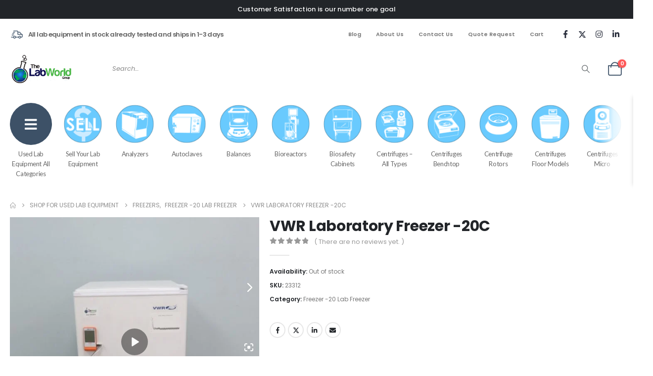

--- FILE ---
content_type: text/html; charset=UTF-8
request_url: https://www.thelabworldgroup.com/product/vwr-laboratory-freezer-under-counter/
body_size: 45411
content:
	<!DOCTYPE html>
	<html class=""  lang="en-US">
	<head>
		<meta http-equiv="X-UA-Compatible" content="IE=edge" />
		<meta http-equiv="Content-Type" content="text/html; charset=UTF-8" />
		<meta name="viewport" content="width=device-width, initial-scale=1, minimum-scale=1" />

		<link rel="profile" href="https://gmpg.org/xfn/11" />
		<link rel="pingback" href="https://www.thelabworldgroup.com/xmlrpc.php" />
		<meta name='robots' content='index, follow, max-image-preview:large, max-snippet:-1, max-video-preview:-1' />

	<!-- This site is optimized with the Yoast SEO Premium plugin v26.7 (Yoast SEO v26.7) - https://yoast.com/wordpress/plugins/seo/ -->
	<title>VWR Laboratory Freezer -20C - The Lab World Group</title>
	<meta name="description" content="-20C, 5cu ft, plenty of interior storage, in-door shelves for small items, and removable drip tray. Fully tested with warranty." />
	<link rel="canonical" href="https://www.thelabworldgroup.com/product/vwr-laboratory-freezer-under-counter/" />
	<meta property="og:locale" content="en_US" />
	<meta property="og:type" content="product" />
	<meta property="og:title" content="VWR Laboratory Freezer -20C" />
	<meta property="og:description" content="-20C, 5cu ft, plenty of interior storage, in-door shelves for small items, and removable drip tray. Fully tested with warranty." />
	<meta property="og:url" content="https://www.thelabworldgroup.com/product/vwr-laboratory-freezer-under-counter/" />
	<meta property="og:site_name" content="The Lab World Group" />
	<meta property="article:modified_time" content="2025-06-20T15:21:42+00:00" />
	<meta property="og:image" content="https://www.thelabworldgroup.com/wp-content/uploads/2021/07/vwr-undercounter-freezer-HF-5015.jpg" />
	<meta property="og:image:width" content="1024" />
	<meta property="og:image:height" content="669" />
	<meta property="og:image:type" content="image/jpeg" /><meta property="og:image" content="https://www.thelabworldgroup.com/wp-content/uploads/2021/07/vwr-undercounter-freezer-HF-5015-1.jpg" />
	<meta property="og:image:width" content="1024" />
	<meta property="og:image:height" content="669" />
	<meta property="og:image:type" content="image/jpeg" /><meta property="og:image" content="https://www.thelabworldgroup.com/wp-content/uploads/2021/07/vwr-undercounter-freezer-HF-5015-left.jpg" />
	<meta property="og:image:width" content="1024" />
	<meta property="og:image:height" content="683" />
	<meta property="og:image:type" content="image/jpeg" /><meta property="og:image" content="https://www.thelabworldgroup.com/wp-content/uploads/2021/07/vwr-undercounter-freezer-HF-5015-right.jpg" />
	<meta property="og:image:width" content="1024" />
	<meta property="og:image:height" content="679" />
	<meta property="og:image:type" content="image/jpeg" /><meta property="og:image" content="https://www.thelabworldgroup.com/wp-content/uploads/2021/07/vwr-undercounter-freezer-HF-5015-back.jpg" />
	<meta property="og:image:width" content="1024" />
	<meta property="og:image:height" content="679" />
	<meta property="og:image:type" content="image/jpeg" /><meta property="og:image" content="https://www.thelabworldgroup.com/wp-content/uploads/2021/07/sanyo-freezer.jpg" />
	<meta property="og:image:width" content="1024" />
	<meta property="og:image:height" content="684" />
	<meta property="og:image:type" content="image/jpeg" /><meta property="og:image" content="https://www.thelabworldgroup.com/wp-content/uploads/2021/07/sanyo-undercounter-freezer.jpg" />
	<meta property="og:image:width" content="1024" />
	<meta property="og:image:height" content="660" />
	<meta property="og:image:type" content="image/jpeg" /><meta property="og:image" content="https://www.thelabworldgroup.com/wp-content/uploads/2021/07/undercounter-lab-freezer-thermometer.jpg" />
	<meta property="og:image:width" content="1024" />
	<meta property="og:image:height" content="669" />
	<meta property="og:image:type" content="image/jpeg" /><meta property="og:image" content="https://www.thelabworldgroup.com/wp-content/uploads/2021/07/lab-freezer-report.jpg" />
	<meta property="og:image:width" content="1024" />
	<meta property="og:image:height" content="676" />
	<meta property="og:image:type" content="image/jpeg" /><meta property="og:image" content="https://www.thelabworldgroup.com/wp-content/uploads/2021/07/undercounter-freezer-power-cord.jpg" />
	<meta property="og:image:width" content="1024" />
	<meta property="og:image:height" content="882" />
	<meta property="og:image:type" content="image/jpeg" /><meta property="og:image" content="https://www.thelabworldgroup.com/wp-content/uploads/2021/07/vwr-undercoutner-freezer.jpg" />
	<meta property="og:image:width" content="1024" />
	<meta property="og:image:height" content="661" />
	<meta property="og:image:type" content="image/jpeg" /><meta property="og:image" content="https://www.thelabworldgroup.com/wp-content/uploads/2021/07/sanyo-vwr-HF-5015-freezer-specifications.jpg" />
	<meta property="og:image:width" content="1024" />
	<meta property="og:image:height" content="669" />
	<meta property="og:image:type" content="image/jpeg" />
	<meta name="twitter:card" content="summary_large_image" />
	<meta name="twitter:site" content="@labworldgroup" />
	<meta name="twitter:label1" content="Price" />
	<meta name="twitter:data1" content="&#036;0" />
	<meta name="twitter:label2" content="Availability" />
	<meta name="twitter:data2" content="Out of stock" />
	<script type="application/ld+json" class="yoast-schema-graph">{"@context":"https://schema.org","@graph":[{"@type":["WebPage","ItemPage"],"@id":"https://www.thelabworldgroup.com/product/vwr-laboratory-freezer-under-counter/","url":"https://www.thelabworldgroup.com/product/vwr-laboratory-freezer-under-counter/","name":"VWR Laboratory Freezer -20C - The Lab World Group","isPartOf":{"@id":"https://www.thelabworldgroup.com/#website"},"primaryImageOfPage":{"@id":"https://www.thelabworldgroup.com/product/vwr-laboratory-freezer-under-counter/#primaryimage"},"image":{"@id":"https://www.thelabworldgroup.com/product/vwr-laboratory-freezer-under-counter/#primaryimage"},"thumbnailUrl":"https://www.thelabworldgroup.com/wp-content/uploads/2021/07/vwr-undercounter-freezer-HF-5015.jpg","description":"-20C, 5cu ft, plenty of interior storage, in-door shelves for small items, and removable drip tray. Fully tested with warranty.","breadcrumb":{"@id":"https://www.thelabworldgroup.com/product/vwr-laboratory-freezer-under-counter/#breadcrumb"},"inLanguage":"en-US","potentialAction":{"@type":"BuyAction","target":"https://www.thelabworldgroup.com/product/vwr-laboratory-freezer-under-counter/"},"video":[{"@id":"https://www.thelabworldgroup.com/product/vwr-laboratory-freezer-under-counter/#video"}]},{"@type":"ImageObject","inLanguage":"en-US","@id":"https://www.thelabworldgroup.com/product/vwr-laboratory-freezer-under-counter/#primaryimage","url":"https://www.thelabworldgroup.com/wp-content/uploads/2021/07/vwr-undercounter-freezer-HF-5015.jpg","contentUrl":"https://www.thelabworldgroup.com/wp-content/uploads/2021/07/vwr-undercounter-freezer-HF-5015.jpg","width":1024,"height":669,"caption":"VWR undercounter freezer HF-5015"},{"@type":"BreadcrumbList","@id":"https://www.thelabworldgroup.com/product/vwr-laboratory-freezer-under-counter/#breadcrumb","itemListElement":[{"@type":"ListItem","position":1,"name":"Home","item":"https://www.thelabworldgroup.com/"},{"@type":"ListItem","position":2,"name":"Shop for Used Lab Equipment","item":"https://www.thelabworldgroup.com/shop/"},{"@type":"ListItem","position":3,"name":"Freezers","item":"https://www.thelabworldgroup.com/product-category/lab-ultra-low-freezers/"},{"@type":"ListItem","position":4,"name":"Freezer -20 Lab Freezer","item":"https://www.thelabworldgroup.com/product-category/lab-ultra-low-freezers/20-lab-freezer/"},{"@type":"ListItem","position":5,"name":"VWR Laboratory Freezer -20C"}]},{"@type":"WebSite","@id":"https://www.thelabworldgroup.com/#website","url":"https://www.thelabworldgroup.com/","name":"The Lab World Group","description":"Used Lab Equipment Sellers","publisher":{"@id":"https://www.thelabworldgroup.com/#organization"},"potentialAction":[{"@type":"SearchAction","target":{"@type":"EntryPoint","urlTemplate":"https://www.thelabworldgroup.com/?s={search_term_string}"},"query-input":{"@type":"PropertyValueSpecification","valueRequired":true,"valueName":"search_term_string"}}],"inLanguage":"en-US"},{"@type":["Organization","Place"],"@id":"https://www.thelabworldgroup.com/#organization","name":"The Lab World Group","url":"https://www.thelabworldgroup.com/","logo":{"@id":"https://www.thelabworldgroup.com/product/vwr-laboratory-freezer-under-counter/#local-main-organization-logo"},"image":{"@id":"https://www.thelabworldgroup.com/product/vwr-laboratory-freezer-under-counter/#local-main-organization-logo"},"sameAs":["https://www.facebook.com/TheLabWorldGroup","https://x.com/labworldgroup","https://www.instagram.com/thelabworldgroup/","https://www.linkedin.com/company/the-lab-world-group/","https://www.youtube.com/user/LabWorldGroup"],"address":{"@id":"https://www.thelabworldgroup.com/product/vwr-laboratory-freezer-under-counter/#local-main-place-address"},"geo":{"@type":"GeoCoordinates","latitude":"42.391574094858136","longitude":"-71.54815118813207"},"telephone":["(617) 999-5746"],"openingHoursSpecification":[],"email":"purchasing@thelabworldgroup.com"},{"@type":"VideoObject","@id":"https://www.thelabworldgroup.com/product/vwr-laboratory-freezer-under-counter/#video","name":"VWR Laboratory Freezer -20C - The Lab World Group","isPartOf":{"@id":"https://www.thelabworldgroup.com/product/vwr-laboratory-freezer-under-counter/"},"thumbnailUrl":"https://www.thelabworldgroup.com/wp-content/uploads/2021/07/vwr-undercounter-freezer-HF-5015.jpg","description":"-20C, 5cu ft, plenty of interior storage, in-door shelves for small items, and removable drip tray. Fully tested with warranty.","uploadDate":"2024-12-18T11:32:36+00:00","width":720,"height":720,"contentUrl":"https://www.thelabworldgroup.com/wp-content/uploads/2021/07/vwr-undercounter-freezer-HF-5015-web-23312.mp4","duration":"PT51S","isFamilyFriendly":true,"inLanguage":"en-US"},{"@type":"PostalAddress","@id":"https://www.thelabworldgroup.com/product/vwr-laboratory-freezer-under-counter/#local-main-place-address","streetAddress":"15 Bonazzoli Ave, Unit 1","addressLocality":"Hudson","postalCode":"01749","addressRegion":"Massachussetts","addressCountry":"US"},{"@type":"ImageObject","inLanguage":"en-US","@id":"https://www.thelabworldgroup.com/product/vwr-laboratory-freezer-under-counter/#local-main-organization-logo","url":"https://www.thelabworldgroup.com/wp-content/uploads/2021/05/LOGO@2x-1-e1621605030613.png","contentUrl":"https://www.thelabworldgroup.com/wp-content/uploads/2021/05/LOGO@2x-1-e1621605030613.png","width":281,"height":100,"caption":"The Lab World Group"}]}</script>
	<meta property="product:brand" content="VWR" />
	<meta property="product:price:amount" content="349" />
	<meta property="product:price:currency" content="USD" />
	<meta property="og:availability" content="out of stock" />
	<meta property="product:availability" content="out of stock" />
	<meta property="product:retailer_item_id" content="23312" />
	<meta property="product:condition" content="new" />
	<meta name="geo.placename" content="Hudson" />
	<meta name="geo.position" content="42.391574094858136;-71.54815118813207" />
	<meta name="geo.region" content="United States (US)" />
	<!-- / Yoast SEO Premium plugin. -->


<link rel='dns-prefetch' href='//js.hs-scripts.com' />
<link rel='dns-prefetch' href='//www.google.com' />
<link rel='dns-prefetch' href='//www.googletagmanager.com' />
<link rel='dns-prefetch' href='//fonts.googleapis.com' />
<link rel='dns-prefetch' href='//pagead2.googlesyndication.com' />
<link rel="alternate" type="application/rss+xml" title="The Lab World Group &raquo; Feed" href="https://www.thelabworldgroup.com/feed/" />
<link rel="alternate" type="application/rss+xml" title="The Lab World Group &raquo; Comments Feed" href="https://www.thelabworldgroup.com/comments/feed/" />
<link rel="alternate" type="application/rss+xml" title="The Lab World Group &raquo; VWR Laboratory Freezer -20C Comments Feed" href="https://www.thelabworldgroup.com/product/vwr-laboratory-freezer-under-counter/feed/" />
<link rel="alternate" title="oEmbed (JSON)" type="application/json+oembed" href="https://www.thelabworldgroup.com/wp-json/oembed/1.0/embed?url=https%3A%2F%2Fwww.thelabworldgroup.com%2Fproduct%2Fvwr-laboratory-freezer-under-counter%2F" />
<link rel="alternate" title="oEmbed (XML)" type="text/xml+oembed" href="https://www.thelabworldgroup.com/wp-json/oembed/1.0/embed?url=https%3A%2F%2Fwww.thelabworldgroup.com%2Fproduct%2Fvwr-laboratory-freezer-under-counter%2F&#038;format=xml" />
		<link rel="shortcut icon" href="//www.thelabworldgroup.com/wp-content/uploads/2021/05/favicon-16x16-1.png" type="image/x-icon" />
				<link rel="apple-touch-icon" href="//www.thelabworldgroup.com/wp-content/uploads/2021/05/LWG-Apple-iPhone-icon-60.png" />
				<link rel="apple-touch-icon" sizes="120x120" href="//www.thelabworldgroup.com/wp-content/uploads/2021/05/LWG-Apple-iPhone-Retina-Icon-120.png" />
				<link rel="apple-touch-icon" sizes="76x76" href="//www.thelabworldgroup.com/wp-content/uploads/2021/05/LWG-Apple-iPad-Icon-76.png" />
				<link rel="apple-touch-icon" sizes="152x152" href="//www.thelabworldgroup.com/wp-content/uploads/2021/05/LWG-Apple-iPad-Retina-Icon-152.png" />
		<style id='wp-img-auto-sizes-contain-inline-css'>
img:is([sizes=auto i],[sizes^="auto," i]){contain-intrinsic-size:3000px 1500px}
/*# sourceURL=wp-img-auto-sizes-contain-inline-css */
</style>
<link rel='stylesheet' id='woo-conditional-shipping-blocks-style-css' href='https://www.thelabworldgroup.com/wp-content/plugins/woo-conditional-shipping-pro/frontend/css/woo-conditional-shipping.css?ver=3.6.0.free' media='all' />
<link rel='stylesheet' id='wp-components-css' href='https://www.thelabworldgroup.com/wp-includes/css/dist/components/style.min.css?ver=6.9' media='all' />
<link rel='stylesheet' id='flexible-shipping-ups-blocks-integration-frontend-css' href='https://www.thelabworldgroup.com/wp-content/plugins/flexible-shipping-ups-pro/build/point-selection-block-frontend.css?ver=1765577061' media='all' />
<link rel='stylesheet' id='flexible-shipping-ups-blocks-integration-editor-css' href='https://www.thelabworldgroup.com/wp-content/plugins/flexible-shipping-ups-pro/build/point-selection-block.css?ver=1765577061' media='all' />
<style id='wp-emoji-styles-inline-css'>

	img.wp-smiley, img.emoji {
		display: inline !important;
		border: none !important;
		box-shadow: none !important;
		height: 1em !important;
		width: 1em !important;
		margin: 0 0.07em !important;
		vertical-align: -0.1em !important;
		background: none !important;
		padding: 0 !important;
	}
/*# sourceURL=wp-emoji-styles-inline-css */
</style>
<link rel='stylesheet' id='wp-block-library-css' href='https://www.thelabworldgroup.com/wp-includes/css/dist/block-library/style.min.css?ver=6.9' media='all' />
<style id='wp-block-library-theme-inline-css'>
.wp-block-audio :where(figcaption){color:#555;font-size:13px;text-align:center}.is-dark-theme .wp-block-audio :where(figcaption){color:#ffffffa6}.wp-block-audio{margin:0 0 1em}.wp-block-code{border:1px solid #ccc;border-radius:4px;font-family:Menlo,Consolas,monaco,monospace;padding:.8em 1em}.wp-block-embed :where(figcaption){color:#555;font-size:13px;text-align:center}.is-dark-theme .wp-block-embed :where(figcaption){color:#ffffffa6}.wp-block-embed{margin:0 0 1em}.blocks-gallery-caption{color:#555;font-size:13px;text-align:center}.is-dark-theme .blocks-gallery-caption{color:#ffffffa6}:root :where(.wp-block-image figcaption){color:#555;font-size:13px;text-align:center}.is-dark-theme :root :where(.wp-block-image figcaption){color:#ffffffa6}.wp-block-image{margin:0 0 1em}.wp-block-pullquote{border-bottom:4px solid;border-top:4px solid;color:currentColor;margin-bottom:1.75em}.wp-block-pullquote :where(cite),.wp-block-pullquote :where(footer),.wp-block-pullquote__citation{color:currentColor;font-size:.8125em;font-style:normal;text-transform:uppercase}.wp-block-quote{border-left:.25em solid;margin:0 0 1.75em;padding-left:1em}.wp-block-quote cite,.wp-block-quote footer{color:currentColor;font-size:.8125em;font-style:normal;position:relative}.wp-block-quote:where(.has-text-align-right){border-left:none;border-right:.25em solid;padding-left:0;padding-right:1em}.wp-block-quote:where(.has-text-align-center){border:none;padding-left:0}.wp-block-quote.is-large,.wp-block-quote.is-style-large,.wp-block-quote:where(.is-style-plain){border:none}.wp-block-search .wp-block-search__label{font-weight:700}.wp-block-search__button{border:1px solid #ccc;padding:.375em .625em}:where(.wp-block-group.has-background){padding:1.25em 2.375em}.wp-block-separator.has-css-opacity{opacity:.4}.wp-block-separator{border:none;border-bottom:2px solid;margin-left:auto;margin-right:auto}.wp-block-separator.has-alpha-channel-opacity{opacity:1}.wp-block-separator:not(.is-style-wide):not(.is-style-dots){width:100px}.wp-block-separator.has-background:not(.is-style-dots){border-bottom:none;height:1px}.wp-block-separator.has-background:not(.is-style-wide):not(.is-style-dots){height:2px}.wp-block-table{margin:0 0 1em}.wp-block-table td,.wp-block-table th{word-break:normal}.wp-block-table :where(figcaption){color:#555;font-size:13px;text-align:center}.is-dark-theme .wp-block-table :where(figcaption){color:#ffffffa6}.wp-block-video :where(figcaption){color:#555;font-size:13px;text-align:center}.is-dark-theme .wp-block-video :where(figcaption){color:#ffffffa6}.wp-block-video{margin:0 0 1em}:root :where(.wp-block-template-part.has-background){margin-bottom:0;margin-top:0;padding:1.25em 2.375em}
/*# sourceURL=/wp-includes/css/dist/block-library/theme.min.css */
</style>
<style id='classic-theme-styles-inline-css'>
/*! This file is auto-generated */
.wp-block-button__link{color:#fff;background-color:#32373c;border-radius:9999px;box-shadow:none;text-decoration:none;padding:calc(.667em + 2px) calc(1.333em + 2px);font-size:1.125em}.wp-block-file__button{background:#32373c;color:#fff;text-decoration:none}
/*# sourceURL=/wp-includes/css/classic-themes.min.css */
</style>
<style id='global-styles-inline-css'>
:root{--wp--preset--aspect-ratio--square: 1;--wp--preset--aspect-ratio--4-3: 4/3;--wp--preset--aspect-ratio--3-4: 3/4;--wp--preset--aspect-ratio--3-2: 3/2;--wp--preset--aspect-ratio--2-3: 2/3;--wp--preset--aspect-ratio--16-9: 16/9;--wp--preset--aspect-ratio--9-16: 9/16;--wp--preset--color--black: #000000;--wp--preset--color--cyan-bluish-gray: #abb8c3;--wp--preset--color--white: #ffffff;--wp--preset--color--pale-pink: #f78da7;--wp--preset--color--vivid-red: #cf2e2e;--wp--preset--color--luminous-vivid-orange: #ff6900;--wp--preset--color--luminous-vivid-amber: #fcb900;--wp--preset--color--light-green-cyan: #7bdcb5;--wp--preset--color--vivid-green-cyan: #00d084;--wp--preset--color--pale-cyan-blue: #8ed1fc;--wp--preset--color--vivid-cyan-blue: #0693e3;--wp--preset--color--vivid-purple: #9b51e0;--wp--preset--color--primary: var(--porto-primary-color);--wp--preset--color--secondary: var(--porto-secondary-color);--wp--preset--color--tertiary: var(--porto-tertiary-color);--wp--preset--color--quaternary: var(--porto-quaternary-color);--wp--preset--color--dark: var(--porto-dark-color);--wp--preset--color--light: var(--porto-light-color);--wp--preset--color--primary-hover: var(--porto-primary-light-5);--wp--preset--gradient--vivid-cyan-blue-to-vivid-purple: linear-gradient(135deg,rgb(6,147,227) 0%,rgb(155,81,224) 100%);--wp--preset--gradient--light-green-cyan-to-vivid-green-cyan: linear-gradient(135deg,rgb(122,220,180) 0%,rgb(0,208,130) 100%);--wp--preset--gradient--luminous-vivid-amber-to-luminous-vivid-orange: linear-gradient(135deg,rgb(252,185,0) 0%,rgb(255,105,0) 100%);--wp--preset--gradient--luminous-vivid-orange-to-vivid-red: linear-gradient(135deg,rgb(255,105,0) 0%,rgb(207,46,46) 100%);--wp--preset--gradient--very-light-gray-to-cyan-bluish-gray: linear-gradient(135deg,rgb(238,238,238) 0%,rgb(169,184,195) 100%);--wp--preset--gradient--cool-to-warm-spectrum: linear-gradient(135deg,rgb(74,234,220) 0%,rgb(151,120,209) 20%,rgb(207,42,186) 40%,rgb(238,44,130) 60%,rgb(251,105,98) 80%,rgb(254,248,76) 100%);--wp--preset--gradient--blush-light-purple: linear-gradient(135deg,rgb(255,206,236) 0%,rgb(152,150,240) 100%);--wp--preset--gradient--blush-bordeaux: linear-gradient(135deg,rgb(254,205,165) 0%,rgb(254,45,45) 50%,rgb(107,0,62) 100%);--wp--preset--gradient--luminous-dusk: linear-gradient(135deg,rgb(255,203,112) 0%,rgb(199,81,192) 50%,rgb(65,88,208) 100%);--wp--preset--gradient--pale-ocean: linear-gradient(135deg,rgb(255,245,203) 0%,rgb(182,227,212) 50%,rgb(51,167,181) 100%);--wp--preset--gradient--electric-grass: linear-gradient(135deg,rgb(202,248,128) 0%,rgb(113,206,126) 100%);--wp--preset--gradient--midnight: linear-gradient(135deg,rgb(2,3,129) 0%,rgb(40,116,252) 100%);--wp--preset--font-size--small: 13px;--wp--preset--font-size--medium: 20px;--wp--preset--font-size--large: 36px;--wp--preset--font-size--x-large: 42px;--wp--preset--spacing--20: 0.44rem;--wp--preset--spacing--30: 0.67rem;--wp--preset--spacing--40: 1rem;--wp--preset--spacing--50: 1.5rem;--wp--preset--spacing--60: 2.25rem;--wp--preset--spacing--70: 3.38rem;--wp--preset--spacing--80: 5.06rem;--wp--preset--shadow--natural: 6px 6px 9px rgba(0, 0, 0, 0.2);--wp--preset--shadow--deep: 12px 12px 50px rgba(0, 0, 0, 0.4);--wp--preset--shadow--sharp: 6px 6px 0px rgba(0, 0, 0, 0.2);--wp--preset--shadow--outlined: 6px 6px 0px -3px rgb(255, 255, 255), 6px 6px rgb(0, 0, 0);--wp--preset--shadow--crisp: 6px 6px 0px rgb(0, 0, 0);}:where(.is-layout-flex){gap: 0.5em;}:where(.is-layout-grid){gap: 0.5em;}body .is-layout-flex{display: flex;}.is-layout-flex{flex-wrap: wrap;align-items: center;}.is-layout-flex > :is(*, div){margin: 0;}body .is-layout-grid{display: grid;}.is-layout-grid > :is(*, div){margin: 0;}:where(.wp-block-columns.is-layout-flex){gap: 2em;}:where(.wp-block-columns.is-layout-grid){gap: 2em;}:where(.wp-block-post-template.is-layout-flex){gap: 1.25em;}:where(.wp-block-post-template.is-layout-grid){gap: 1.25em;}.has-black-color{color: var(--wp--preset--color--black) !important;}.has-cyan-bluish-gray-color{color: var(--wp--preset--color--cyan-bluish-gray) !important;}.has-white-color{color: var(--wp--preset--color--white) !important;}.has-pale-pink-color{color: var(--wp--preset--color--pale-pink) !important;}.has-vivid-red-color{color: var(--wp--preset--color--vivid-red) !important;}.has-luminous-vivid-orange-color{color: var(--wp--preset--color--luminous-vivid-orange) !important;}.has-luminous-vivid-amber-color{color: var(--wp--preset--color--luminous-vivid-amber) !important;}.has-light-green-cyan-color{color: var(--wp--preset--color--light-green-cyan) !important;}.has-vivid-green-cyan-color{color: var(--wp--preset--color--vivid-green-cyan) !important;}.has-pale-cyan-blue-color{color: var(--wp--preset--color--pale-cyan-blue) !important;}.has-vivid-cyan-blue-color{color: var(--wp--preset--color--vivid-cyan-blue) !important;}.has-vivid-purple-color{color: var(--wp--preset--color--vivid-purple) !important;}.has-black-background-color{background-color: var(--wp--preset--color--black) !important;}.has-cyan-bluish-gray-background-color{background-color: var(--wp--preset--color--cyan-bluish-gray) !important;}.has-white-background-color{background-color: var(--wp--preset--color--white) !important;}.has-pale-pink-background-color{background-color: var(--wp--preset--color--pale-pink) !important;}.has-vivid-red-background-color{background-color: var(--wp--preset--color--vivid-red) !important;}.has-luminous-vivid-orange-background-color{background-color: var(--wp--preset--color--luminous-vivid-orange) !important;}.has-luminous-vivid-amber-background-color{background-color: var(--wp--preset--color--luminous-vivid-amber) !important;}.has-light-green-cyan-background-color{background-color: var(--wp--preset--color--light-green-cyan) !important;}.has-vivid-green-cyan-background-color{background-color: var(--wp--preset--color--vivid-green-cyan) !important;}.has-pale-cyan-blue-background-color{background-color: var(--wp--preset--color--pale-cyan-blue) !important;}.has-vivid-cyan-blue-background-color{background-color: var(--wp--preset--color--vivid-cyan-blue) !important;}.has-vivid-purple-background-color{background-color: var(--wp--preset--color--vivid-purple) !important;}.has-black-border-color{border-color: var(--wp--preset--color--black) !important;}.has-cyan-bluish-gray-border-color{border-color: var(--wp--preset--color--cyan-bluish-gray) !important;}.has-white-border-color{border-color: var(--wp--preset--color--white) !important;}.has-pale-pink-border-color{border-color: var(--wp--preset--color--pale-pink) !important;}.has-vivid-red-border-color{border-color: var(--wp--preset--color--vivid-red) !important;}.has-luminous-vivid-orange-border-color{border-color: var(--wp--preset--color--luminous-vivid-orange) !important;}.has-luminous-vivid-amber-border-color{border-color: var(--wp--preset--color--luminous-vivid-amber) !important;}.has-light-green-cyan-border-color{border-color: var(--wp--preset--color--light-green-cyan) !important;}.has-vivid-green-cyan-border-color{border-color: var(--wp--preset--color--vivid-green-cyan) !important;}.has-pale-cyan-blue-border-color{border-color: var(--wp--preset--color--pale-cyan-blue) !important;}.has-vivid-cyan-blue-border-color{border-color: var(--wp--preset--color--vivid-cyan-blue) !important;}.has-vivid-purple-border-color{border-color: var(--wp--preset--color--vivid-purple) !important;}.has-vivid-cyan-blue-to-vivid-purple-gradient-background{background: var(--wp--preset--gradient--vivid-cyan-blue-to-vivid-purple) !important;}.has-light-green-cyan-to-vivid-green-cyan-gradient-background{background: var(--wp--preset--gradient--light-green-cyan-to-vivid-green-cyan) !important;}.has-luminous-vivid-amber-to-luminous-vivid-orange-gradient-background{background: var(--wp--preset--gradient--luminous-vivid-amber-to-luminous-vivid-orange) !important;}.has-luminous-vivid-orange-to-vivid-red-gradient-background{background: var(--wp--preset--gradient--luminous-vivid-orange-to-vivid-red) !important;}.has-very-light-gray-to-cyan-bluish-gray-gradient-background{background: var(--wp--preset--gradient--very-light-gray-to-cyan-bluish-gray) !important;}.has-cool-to-warm-spectrum-gradient-background{background: var(--wp--preset--gradient--cool-to-warm-spectrum) !important;}.has-blush-light-purple-gradient-background{background: var(--wp--preset--gradient--blush-light-purple) !important;}.has-blush-bordeaux-gradient-background{background: var(--wp--preset--gradient--blush-bordeaux) !important;}.has-luminous-dusk-gradient-background{background: var(--wp--preset--gradient--luminous-dusk) !important;}.has-pale-ocean-gradient-background{background: var(--wp--preset--gradient--pale-ocean) !important;}.has-electric-grass-gradient-background{background: var(--wp--preset--gradient--electric-grass) !important;}.has-midnight-gradient-background{background: var(--wp--preset--gradient--midnight) !important;}.has-small-font-size{font-size: var(--wp--preset--font-size--small) !important;}.has-medium-font-size{font-size: var(--wp--preset--font-size--medium) !important;}.has-large-font-size{font-size: var(--wp--preset--font-size--large) !important;}.has-x-large-font-size{font-size: var(--wp--preset--font-size--x-large) !important;}
:where(.wp-block-post-template.is-layout-flex){gap: 1.25em;}:where(.wp-block-post-template.is-layout-grid){gap: 1.25em;}
:where(.wp-block-term-template.is-layout-flex){gap: 1.25em;}:where(.wp-block-term-template.is-layout-grid){gap: 1.25em;}
:where(.wp-block-columns.is-layout-flex){gap: 2em;}:where(.wp-block-columns.is-layout-grid){gap: 2em;}
:root :where(.wp-block-pullquote){font-size: 1.5em;line-height: 1.6;}
/*# sourceURL=global-styles-inline-css */
</style>
<link rel='stylesheet' id='wpmenucart-icons-css' href='https://www.thelabworldgroup.com/wp-content/plugins/woocommerce-menu-bar-cart/assets/css/wpmenucart-icons.min.css?ver=2.14.12' media='all' />
<style id='wpmenucart-icons-inline-css'>
@font-face{font-family:WPMenuCart;src:url(https://www.thelabworldgroup.com/wp-content/plugins/woocommerce-menu-bar-cart/assets/fonts/WPMenuCart.eot);src:url(https://www.thelabworldgroup.com/wp-content/plugins/woocommerce-menu-bar-cart/assets/fonts/WPMenuCart.eot?#iefix) format('embedded-opentype'),url(https://www.thelabworldgroup.com/wp-content/plugins/woocommerce-menu-bar-cart/assets/fonts/WPMenuCart.woff2) format('woff2'),url(https://www.thelabworldgroup.com/wp-content/plugins/woocommerce-menu-bar-cart/assets/fonts/WPMenuCart.woff) format('woff'),url(https://www.thelabworldgroup.com/wp-content/plugins/woocommerce-menu-bar-cart/assets/fonts/WPMenuCart.ttf) format('truetype'),url(https://www.thelabworldgroup.com/wp-content/plugins/woocommerce-menu-bar-cart/assets/fonts/WPMenuCart.svg#WPMenuCart) format('svg');font-weight:400;font-style:normal;font-display:swap}
/*# sourceURL=wpmenucart-icons-inline-css */
</style>
<link rel='stylesheet' id='wpmenucart-css' href='https://www.thelabworldgroup.com/wp-content/plugins/woocommerce-menu-bar-cart/assets/css/wpmenucart-main.min.css?ver=2.14.12' media='all' />
<style id='wpmenucart-inline-css'>
.et-cart-info { display:none !important; } .site-header-cart { display:none !important; }
/*# sourceURL=wpmenucart-inline-css */
</style>
<style id='woocommerce-inline-inline-css'>
.woocommerce form .form-row .required { visibility: visible; }
/*# sourceURL=woocommerce-inline-inline-css */
</style>
<link rel='stylesheet' id='dashicons-css' href='https://www.thelabworldgroup.com/wp-includes/css/dashicons.min.css?ver=6.9' media='all' />
<link rel='stylesheet' id='thickbox-css' href='https://www.thelabworldgroup.com/wp-includes/js/thickbox/thickbox.css?ver=6.9' media='all' />
<link rel='stylesheet' id='grw-public-main-css-css' href='https://www.thelabworldgroup.com/wp-content/plugins/widget-google-reviews/assets/css/public-main.css?ver=6.9.1' media='all' />
<link rel='stylesheet' id='woo_conditional_shipping_css-css' href='https://www.thelabworldgroup.com/wp-content/plugins/woo-conditional-shipping-pro/includes/frontend/../../frontend/css/woo-conditional-shipping.css?ver=3.6.0.free' media='all' />
<link rel='stylesheet' id='porto-child-product-tabs-css' href='https://www.thelabworldgroup.com/wp-content/themes/porto-child/css/product-tabs.css?ver=7.6.2' media='all' />
<link rel='stylesheet' id='porto-fs-progress-bar-css' href='https://www.thelabworldgroup.com/wp-content/themes/porto/inc/lib/woocommerce-shipping-progress-bar/shipping-progress-bar.css?ver=7.7.2' media='all' />
<link rel='stylesheet' id='slick-carousel-css' href='https://www.thelabworldgroup.com/wp-content/plugins/iconic-woothumbs/assets/frontend/css/lib/slick/slick.css?ver=1767833091' media='all' />
<link rel='stylesheet' id='plyr-css' href='https://www.thelabworldgroup.com/wp-content/plugins/iconic-woothumbs/assets/vendor/plyr.css?ver=1767833091' media='all' />
<link rel='stylesheet' id='iconic-woothumbs-css-css' href='https://www.thelabworldgroup.com/wp-content/plugins/iconic-woothumbs/assets/frontend/css/main.min.css?ver=1767833091' media='all' />
<link rel='stylesheet' id='porto-css-vars-css' href='https://www.thelabworldgroup.com/wp-content/uploads/porto_styles/theme_css_vars.css?ver=7.7.2' media='all' />
<link rel='stylesheet' id='porto-google-fonts-css' href='//fonts.googleapis.com/css?family=Poppins%3A400%2C400italic%2C500%2C600%2C700%2C800%7CLato%3A400%2C600%2C700%7COpen+Sans%3A400%2C600%2C700&#038;ver=6.9' media='all' />
<link rel='stylesheet' id='elementor-icons-css' href='https://www.thelabworldgroup.com/wp-content/plugins/elementor/assets/lib/eicons/css/elementor-icons.min.css?ver=5.45.0' media='all' />
<link rel='stylesheet' id='elementor-frontend-css' href='https://www.thelabworldgroup.com/wp-content/uploads/elementor/css/custom-frontend.min.css?ver=1768532192' media='all' />
<link rel='stylesheet' id='elementor-post-54278-css' href='https://www.thelabworldgroup.com/wp-content/uploads/elementor/css/post-54278.css?ver=1768532192' media='all' />
<link rel='stylesheet' id='bootstrap-css' href='https://www.thelabworldgroup.com/wp-content/uploads/porto_styles/bootstrap.css?ver=7.7.2' media='all' />
<link rel='stylesheet' id='porto-plugins-css' href='https://www.thelabworldgroup.com/wp-content/themes/porto/css/plugins_optimized.css?ver=7.7.2' media='all' />
<link rel='stylesheet' id='porto-theme-css' href='https://www.thelabworldgroup.com/wp-content/themes/porto/css/theme.css?ver=7.7.2' media='all' />
<link rel='stylesheet' id='porto-widget-follow-us-css' href='https://www.thelabworldgroup.com/wp-content/themes/porto/css/part/widget-follow-us.css?ver=7.7.2' media='all' />
<link rel='stylesheet' id='porto-blog-legacy-css' href='https://www.thelabworldgroup.com/wp-content/themes/porto/css/part/blog-legacy.css?ver=7.7.2' media='all' />
<link rel='stylesheet' id='porto-header-shop-css' href='https://www.thelabworldgroup.com/wp-content/themes/porto/css/part/header-shop.css?ver=7.7.2' media='all' />
<link rel='stylesheet' id='porto-header-legacy-css' href='https://www.thelabworldgroup.com/wp-content/themes/porto/css/part/header-legacy.css?ver=7.7.2' media='all' />
<link rel='stylesheet' id='porto-footer-legacy-css' href='https://www.thelabworldgroup.com/wp-content/themes/porto/css/part/footer-legacy.css?ver=7.7.2' media='all' />
<link rel='stylesheet' id='porto-side-nav-panel-css' href='https://www.thelabworldgroup.com/wp-content/themes/porto/css/part/side-nav-panel.css?ver=7.7.2' media='all' />
<link rel='stylesheet' id='porto-sitemap-css' href='https://www.thelabworldgroup.com/wp-content/themes/porto/css/part/sitemap.css?ver=7.7.2' media='all' />
<link rel='stylesheet' id='porto-media-mobile-sidebar-css' href='https://www.thelabworldgroup.com/wp-content/themes/porto/css/part/media-mobile-sidebar.css?ver=7.7.2' media='(max-width:991px)' />
<link rel='stylesheet' id='porto-shortcodes-css' href='https://www.thelabworldgroup.com/wp-content/uploads/porto_styles/shortcodes.css?ver=7.7.2' media='all' />
<link rel='stylesheet' id='porto-theme-shop-css' href='https://www.thelabworldgroup.com/wp-content/themes/porto/css/theme_shop.css?ver=7.7.2' media='all' />
<link rel='stylesheet' id='porto-only-product-css' href='https://www.thelabworldgroup.com/wp-content/themes/porto/css/part/only-product.css?ver=7.7.2' media='all' />
<link rel='stylesheet' id='porto-shop-legacy-css' href='https://www.thelabworldgroup.com/wp-content/themes/porto/css/part/shop-legacy.css?ver=7.7.2' media='all' />
<link rel='stylesheet' id='porto-shop-sidebar-base-css' href='https://www.thelabworldgroup.com/wp-content/themes/porto/css/part/shop-sidebar-base.css?ver=7.7.2' media='all' />
<link rel='stylesheet' id='porto-theme-elementor-css' href='https://www.thelabworldgroup.com/wp-content/themes/porto/css/theme_elementor.css?ver=7.7.2' media='all' />
<link rel='stylesheet' id='porto-dynamic-style-css' href='https://www.thelabworldgroup.com/wp-content/uploads/porto_styles/dynamic_style.css?ver=7.7.2' media='all' />
<link rel='stylesheet' id='porto-type-builder-css' href='https://www.thelabworldgroup.com/wp-content/plugins/porto-functionality/builders/assets/type-builder.css?ver=3.7.2' media='all' />
<link rel='stylesheet' id='porto-account-login-style-css' href='https://www.thelabworldgroup.com/wp-content/themes/porto/css/theme/shop/login-style/account-login.css?ver=7.7.2' media='all' />
<link rel='stylesheet' id='porto-theme-woopage-css' href='https://www.thelabworldgroup.com/wp-content/themes/porto/css/theme/shop/other/woopage.css?ver=7.7.2' media='all' />
<link rel='stylesheet' id='porto-sp-skeleton-css' href='https://www.thelabworldgroup.com/wp-content/themes/porto/css/theme/shop/single-product/skeleton.css?ver=7.7.2' media='all' />
<link rel='stylesheet' id='elementor-post-37-css' href='https://www.thelabworldgroup.com/wp-content/uploads/elementor/css/post-37.css?ver=7.7.2' media='all' />
<link rel='stylesheet' id='porto-style-css' href='https://www.thelabworldgroup.com/wp-content/themes/porto/style.css?ver=7.7.2' media='all' />
<style id='porto-style-inline-css'>
.side-header-narrow-bar-logo{max-width:131px}@media (min-width:992px){}.page-top ul.breadcrumb > li.home{display:inline-block}.page-top ul.breadcrumb > li.home a{position:relative;width:1em;text-indent:-9999px}.page-top ul.breadcrumb > li.home a:after{content:"\e883";font-family:'porto';float:left;text-indent:0}.product-images .img-thumbnail .inner,.product-images .img-thumbnail .inner img{-webkit-transform:none;transform:none}.sticky-product{position:fixed;top:0;left:0;width:100%;z-index:1001;background-color:#fff;box-shadow:0 3px 5px rgba(0,0,0,0.08);padding:15px 0}.sticky-product.pos-bottom{top:auto;bottom:var(--porto-icon-menus-mobile,0);box-shadow:0 -3px 5px rgba(0,0,0,0.08)}.sticky-product .container{display:-ms-flexbox;display:flex;-ms-flex-align:center;align-items:center;-ms-flex-wrap:wrap;flex-wrap:wrap}.sticky-product .sticky-image{max-width:60px;margin-right:15px}.sticky-product .add-to-cart{-ms-flex:1;flex:1;text-align:right;margin-top:5px}.sticky-product .product-name{font-size:16px;font-weight:600;line-height:inherit;margin-bottom:0}.sticky-product .sticky-detail{line-height:1.5;display:-ms-flexbox;display:flex}.sticky-product .star-rating{margin:5px 15px;font-size:1em}.sticky-product .availability{padding-top:2px}.sticky-product .sticky-detail .price{font-family:Poppins,Poppins,sans-serif;font-weight:400;margin-bottom:0;font-size:1.3em;line-height:1.5}.sticky-product.pos-top:not(.hide){top:0;opacity:1;visibility:visible;transform:translate3d( 0,0,0 )}.sticky-product.pos-top.scroll-down{opacity:0 !important;visibility:hidden;transform:translate3d( 0,-100%,0 )}.sticky-product.sticky-ready{transition:left .3s,visibility 0.3s,opacity 0.3s,transform 0.3s,top 0.3s ease}.sticky-product .quantity.extra-type{display:none}@media (min-width:992px){body.single-product .sticky-product .container{padding-left:calc(var(--porto-grid-gutter-width) / 2);padding-right:calc(var(--porto-grid-gutter-width) / 2)}}.sticky-product .container{padding-left:var(--porto-fluid-spacing);padding-right:var(--porto-fluid-spacing)}@media (max-width:768px){.sticky-product .sticky-image,.sticky-product .sticky-detail,.sticky-product{display:none}.sticky-product.show-mobile{display:block;padding-top:10px;padding-bottom:10px}.sticky-product.show-mobile .add-to-cart{margin-top:0}.sticky-product.show-mobile .single_add_to_cart_button{margin:0;width:100%}}#login-form-popup{max-width:480px}#header .top-links > li.menu-item > a{padding-left:1rem;padding-right:1rem}#header .share-links a{font-size:1rem;color:#282d3b;box-shadow:none}#header .share-links a:not(:hover){background-color:#ffffff}#header .share-links a:hover{color:#ffffff}#header .searchform button,#header .searchform-popup .search-toggle{color:#606669}#header .searchform{border-radius:0}#header .searchform input{border-radius:0 0 0 0}#header .searchform button{border-radius:0 0 0 0}#mini-cart{font-size:28px !important}#mini-cart .cart-subtotal,#mini-cart .minicart-icon{color:#3d5167}.ls-125 .elementor-heading-title{letter-spacing:.125em}.main-content,.left-sidebar,.right-sidebar{padding-top:0}#header .searchform input{min-width:320px}#header .share-links a{box-shadow:none}.sale-text{padding:.3em .8em;transform:rotate(-2deg)}.sale-text strong{font-size:2em;vertical-align:text-top}.top-ten-products .porto-products{margin-left:-10px;margin-right:-10px}.top-ten-products ul.products{flex-wrap:nowrap;margin-left:0;margin-right:0;counter-reset:p_count 0}.top-ten-products ul.products li.product-col:before{counter-increment:p_count;content:counter(p_count)"º";position:absolute;left:20px;top:10px;z-index:2;background:#3d5167;width:2rem;height:2rem;border-radius:1rem;text-align:center;padding-top:.5rem;line-height:1;color:#fff;font-size:1rem;font-weight:600}.top-ten-products .product-image .labels{top:3rem}.top-ten-products .swiper-container-horizontal > .swiper-scrollbar{height:8px;background:#f4f4f4;width:calc(100% - 20px);left:10px}.top-ten-products .swiper-scrollbar-drag{background:#3d5167}.products-inline .product-image,.products-inline .category-list,.products-inline .rating-wrap,.products-inline .yith-wcwl-add-to-wishlist,.products-inline .quickview,.products-inline .add_to_cart_button:before{display:none !important}.products-inline .product-content{display:flex;flex-wrap:wrap}.products-inline li.product-col h3:before{content:'-';margin-right:.5rem}.products-inline .product-content > *:not(:last-child){margin-right:1.25rem}.products-inline .add-links .button{height:auto;min-width:auto;padding:0 !important;background:none !important;line-height:1.3 !important;border-bottom:1px solid !important;color:#3d5167 !important;font-size:.8125rem;letter-spacing:-.025em;font-weight:700;text-transform:capitalize}.products-inline li.product-col{margin-bottom:0 !important}.products-inline li.product-col h3{font-size:.9375rem !important;font-weight:500 !important}.products-inline li.product-col .price{font-family:'Open Sans',sans-serif}.porto-hotspot ul.products li.product .product-image{box-shadow:none}.porto-hotspot .yith-wcwl-add-to-wishlist,.porto-hotspot .quickview{display:none}.porto-hotspot ul.products .add-links .button{width:100%;display:block;height:2.625rem;line-height:2.5rem !important;background:#3d5167 !important;color:#fff !important;margin:0 0 -.5em}.porto-hotspot .add-links .button:before{float:none}.products-slider.nav-style-4 .owl-nav [class*="owl-"]{font-size:18px}.widget_wysija_cont{display:flex;max-width:510px;align-items:center;margin-left:auto;margin-right:auto;border-bottom:1px solid #d8dce1}.widget_wysija_cont + .wpcf7-response-output{max-width:510px;margin-left:auto !important;margin-right:auto !important}.widget_wysija .wysija-paragraph{flex:1;position:relative;margin-bottom:0}.widget_wysija .wysija-paragraph:before{content:"\f0e0";font-family:'Font Awesome 5 Free';font-size:1rem;font-weight:400;color:#3d5167;line-height:1;position:absolute;left:0;top:50%;margin-top:-.5em;z-index:1}.widget_wysija .wysija-input{border:none;padding-left:1.5rem;font-size:.75rem;font-style:italic;box-shadow:none;line-height:2}.widget_wysija .wysija-submit{font-size:.75rem;font-weight:800;padding:.5em .8em;outline:none;box-shadow:none !important}.widget_wysija .wpcf7-form-control-wrap{position:static}.widget_wysija span.wpcf7-not-valid-tip{position:absolute;top:100%;left:0;width:100%}.widget .widget-title,#footer .widget-title{font-size:.9375rem;font-weight:700}#footer .share-links a{width:2.5rem;height:2.5rem;box-shadow:none}#footer .footer-bottom{padding:2rem 0;font-size:1em}#footer .widget > div > ul li{margin-bottom:.625rem}.payment-icons .payment-icon{display:inline-block;vertical-align:middle;margin:3px;width:56px;height:32px;background-color:#d8dce5;background-size:80% auto;background-repeat:no-repeat;background-position:center;transition:opacity .25s}.payment-icons .payment-icon:hover{opacity:.7}.payment-icons .visa{background-image:url(//sw-themes.com/porto_dummy/wp-content/uploads/images/payments/payment-visa.svg)}.payment-icons .paypal{background-image:url(//sw-themes.com/porto_dummy/wp-content/uploads/images/payments/payment-paypal.svg);background-size:85% auto;background-position:50% 48%}.payment-icons .stripe{background-image:url(//sw-themes.com/porto_dummy/wp-content/uploads/images/payments/payment-stripe.png);background-size:60% auto}.payment-icons .verisign{background-image:url(//sw-themes.com/porto_dummy/wp-content/uploads/images/payments/payment-verisign.svg)}.mega-menu{flex-wrap:nowrap}.porto-general-swatch{display:none}.related .woo_rfq_after_shop_loop_button{display:none !important}.nav-scroll-wrapper{position:relative;display:flex;align-items:center}.nav-scroll-wrapper::before,.nav-scroll-wrapper::after{content:'';position:absolute;top:0;bottom:0;width:60px;pointer-events:none;z-index:99;transition:opacity 0.3s ease}.nav-scroll-wrapper::before{left:-10px;background:linear-gradient(to right,rgba(255,255,255,1) 0,rgba(255,255,255,0.8) 50%,rgba(255,255,255,0) 100%)}.nav-scroll-wrapper::after{right:-10px;background:linear-gradient(to left,rgba(255,255,255,1) 0,rgba(255,255,255,0.8) 50%,rgba(255,255,255,0) 100%)}.nav-scroll-wrapper.at-start::before{opacity:0}.nav-scroll-wrapper.at-end::after{opacity:0}.nav-scroll-arrow{position:absolute;top:44%;transform:translateY(-50%);background:#3D5166;border:1px solid #ddd;width:40px;height:180px;display:flex;align-items:center;justify-content:center;cursor:pointer;z-index:100;box-shadow:0 2px 8px rgba(0,0,0,0.15);transition:all 0.2s ease;padding:0;font-size:16px;color:#333}.nav-scroll-arrow i{color:#fff}.nav-scroll-arrow:hover i{color:#3D5166}.nav-scroll-left{left:-60px}.nav-scroll-right{right:-60px}.nav-scroll-arrow:hover{background:#fff;box-shadow:0 4px 12px rgba(0,0,0,0.2);color:#0088cc}.nav-scroll-arrow.hidden{opacity:0;pointer-events:none}.nav-scroll-arrow i{pointer-events:none}button.gpls_rfq_set{background-color:#3D5267 !important}button.gpls_rfq_set:hover{background-color:#6ACAFE !important}button.single_add_to_cart_button{background-color:#4CB747}.rfqcart-link-single{background-color:#FF7D26;color:#fff;text-transform:uppercase;font-weight:bold;padding:12px 20px !important;margin-top:0 !important;transition:.2s}.rfqcart-link-single:hover{color:#fff;background-color:#6ACAFE;transition:.2s}.resp-tabs-list li.resp-tab-item{background-color:#3E5367 !important;color:#fff !important;padding:10px 20px !important;margin-right:5px !important;transition:.2s}.resp-tabs-list li.resp-tab-item:hover{background-color:#6ACAFE !important;transition:.2s}.woocommerce-tabs .resp-tabs-list li.resp-tab-active{background-color:#4CB746 !important;color:#fff !important}
/*# sourceURL=porto-style-inline-css */
</style>
<link rel='stylesheet' id='porto-360-gallery-css' href='https://www.thelabworldgroup.com/wp-content/themes/porto/inc/lib/threesixty/threesixty.css?ver=7.7.2' media='all' />
<link rel='stylesheet' id='gpls_woo_rfq_plus_css-css' href='https://www.thelabworldgroup.com/wp-content/plugins/rfqtk/assets/css/rfqtk.css?ver=15641' media='all' />
<link rel='stylesheet' id='gpls_rfqtk_notes-css' href='https://www.thelabworldgroup.com/wp-content/plugins/rfqtk/assets/css/rfqtk_notes.css?ver=15616' media='all' />
<link rel='stylesheet' id='porto-child-style-css' href='https://www.thelabworldgroup.com/wp-content/themes/porto-child/style.css?ver=7.6.2' media='all' />
<link rel='stylesheet' id='gpls_woo_rfq_css-css' href='https://www.thelabworldgroup.com/wp-content/plugins/woo-rfq-for-woocommerce/gpls_assets/css/gpls_woo_rfq.css?ver=11073' media='all' />
<link rel='stylesheet' id='elementor-gf-local-roboto-css' href='https://www.thelabworldgroup.com/wp-content/uploads/elementor/google-fonts/css/roboto.css?ver=1756957487' media='all' />
<link rel='stylesheet' id='elementor-gf-local-robotoslab-css' href='https://www.thelabworldgroup.com/wp-content/uploads/elementor/google-fonts/css/robotoslab.css?ver=1756957489' media='all' />
<script src="https://www.thelabworldgroup.com/wp-includes/js/jquery/jquery.min.js?ver=3.7.1" id="jquery-core-js"></script>
<script src="https://www.thelabworldgroup.com/wp-includes/js/jquery/jquery-migrate.min.js?ver=3.4.1" id="jquery-migrate-js"></script>
<script id="jquery-js-after">
jQuery(document).ready(function($) {
        if (typeof $.fn.themePluginLazyLoad === 'undefined') {
            $.fn.themePluginLazyLoad = function(options) {
                return this.each(function() {
                    var $el = $(this);
                    if ($el.is('img') && $el.data('src')) {
                        $el.attr('src', $el.data('src'));
                        if ($el.data('srcset')) {
                            $el.attr('srcset', $el.data('srcset'));
                        }
                        $el.addClass('lazy-load-loaded');
                    }
                    if ($el.data('bg-src')) {
                        $el.css('background-image', 'url(' + $el.data('bg-src') + ')');
                        $el.addClass('lazy-load-loaded');
                    }
                });
            };
        }
    });
    

    jQuery(document).ready(function($) {
        // Wait for Plyr to initialize
        setTimeout(function() {
            // Find all video elements with data-poster attributes
            $('.iconic-woothumbs-plyr[data-poster-gallery]').each(function() {
                var $video = $(this);
                var posterUrl = $video.data('poster-gallery');
                
                if (posterUrl && !$video.attr('poster')) {
                    // Set the actual poster attribute
                    $video.attr('poster', posterUrl);
                    
                    // Also update the Plyr poster div if it exists
                    var $posterDiv = $video.siblings('.plyr__poster');
                    if ($posterDiv.length) {
                        $posterDiv.css('background-image', 'url("' + posterUrl + '")');
                    }
                }
            });
        }, 500);
    });
    

    jQuery(document).ready(function($) {
        $('.porto-sticky-navbar .link-blog a').attr('href', 'https://www.thelabworldgroup.com/blog/');
    });
    
//# sourceURL=jquery-js-after
</script>
<script src="https://www.thelabworldgroup.com/wp-content/plugins/recaptcha-woo/js/rcfwc.js?ver=1.0" id="rcfwc-js-js" defer data-wp-strategy="defer"></script>
<script src="https://www.google.com/recaptcha/api.js?hl=en_US" id="recaptcha-js" defer data-wp-strategy="defer"></script>
<script src="https://www.thelabworldgroup.com/wp-content/plugins/woocommerce/assets/js/jquery-blockui/jquery.blockUI.min.js?ver=2.7.0-wc.10.4.3" id="wc-jquery-blockui-js" data-wp-strategy="defer"></script>
<script id="wc-add-to-cart-js-extra">
var wc_add_to_cart_params = {"ajax_url":"/wp-admin/admin-ajax.php","wc_ajax_url":"/?wc-ajax=%%endpoint%%","i18n_view_cart":"View cart","cart_url":"https://www.thelabworldgroup.com/cart-2/","is_cart":"","cart_redirect_after_add":"no"};
//# sourceURL=wc-add-to-cart-js-extra
</script>
<script src="https://www.thelabworldgroup.com/wp-content/plugins/woocommerce/assets/js/frontend/add-to-cart.min.js?ver=10.4.3" id="wc-add-to-cart-js" defer data-wp-strategy="defer"></script>
<script id="wc-single-product-js-extra">
var wc_single_product_params = {"i18n_required_rating_text":"Please select a rating","i18n_rating_options":["1 of 5 stars","2 of 5 stars","3 of 5 stars","4 of 5 stars","5 of 5 stars"],"i18n_product_gallery_trigger_text":"View full-screen image gallery","review_rating_required":"yes","flexslider":{"rtl":false,"animation":"slide","smoothHeight":true,"directionNav":false,"controlNav":"thumbnails","slideshow":false,"animationSpeed":500,"animationLoop":false,"allowOneSlide":false},"zoom_enabled":"","zoom_options":[],"photoswipe_enabled":"","photoswipe_options":{"shareEl":false,"closeOnScroll":false,"history":false,"hideAnimationDuration":0,"showAnimationDuration":0},"flexslider_enabled":""};
//# sourceURL=wc-single-product-js-extra
</script>
<script src="https://www.thelabworldgroup.com/wp-content/plugins/woocommerce/assets/js/frontend/single-product.min.js?ver=10.4.3" id="wc-single-product-js" defer data-wp-strategy="defer"></script>
<script src="https://www.thelabworldgroup.com/wp-content/plugins/woocommerce/assets/js/js-cookie/js.cookie.min.js?ver=2.1.4-wc.10.4.3" id="wc-js-cookie-js" data-wp-strategy="defer"></script>
<script defer="defer" src="https://www.thelabworldgroup.com/wp-content/plugins/widget-google-reviews/assets/js/public-main.js?ver=6.9.1" id="grw-public-main-js-js"></script>
<script id="woo-conditional-shipping-js-js-extra">
var conditional_shipping_settings = {"trigger_fields":[]};
//# sourceURL=woo-conditional-shipping-js-js-extra
</script>
<script src="https://www.thelabworldgroup.com/wp-content/plugins/woo-conditional-shipping-pro/includes/frontend/../../frontend/js/woo-conditional-shipping.js?ver=3.6.0.free" id="woo-conditional-shipping-js-js"></script>
<script id="wc-cart-fragments-js-extra">
var wc_cart_fragments_params = {"ajax_url":"/wp-admin/admin-ajax.php","wc_ajax_url":"/?wc-ajax=%%endpoint%%","cart_hash_key":"wc_cart_hash_f67be14bbb3f2f91901e9e5dd2f36380","fragment_name":"wc_fragments_f67be14bbb3f2f91901e9e5dd2f36380","request_timeout":"15000"};
//# sourceURL=wc-cart-fragments-js-extra
</script>
<script src="https://www.thelabworldgroup.com/wp-content/plugins/woocommerce/assets/js/frontend/cart-fragments.min.js?ver=10.4.3" id="wc-cart-fragments-js" defer data-wp-strategy="defer"></script>

<!-- Google tag (gtag.js) snippet added by Site Kit -->
<!-- Google Analytics snippet added by Site Kit -->
<script src="https://www.googletagmanager.com/gtag/js?id=GT-WF379M6" id="google_gtagjs-js" async></script>
<script id="google_gtagjs-js-after">
window.dataLayer = window.dataLayer || [];function gtag(){dataLayer.push(arguments);}
gtag("set","linker",{"domains":["www.thelabworldgroup.com"]});
gtag("js", new Date());
gtag("set", "developer_id.dZTNiMT", true);
gtag("config", "GT-WF379M6");
 window._googlesitekit = window._googlesitekit || {}; window._googlesitekit.throttledEvents = []; window._googlesitekit.gtagEvent = (name, data) => { var key = JSON.stringify( { name, data } ); if ( !! window._googlesitekit.throttledEvents[ key ] ) { return; } window._googlesitekit.throttledEvents[ key ] = true; setTimeout( () => { delete window._googlesitekit.throttledEvents[ key ]; }, 5 ); gtag( "event", name, { ...data, event_source: "site-kit" } ); }; 
//# sourceURL=google_gtagjs-js-after
</script>
<link rel="https://api.w.org/" href="https://www.thelabworldgroup.com/wp-json/" /><link rel="alternate" title="JSON" type="application/json" href="https://www.thelabworldgroup.com/wp-json/wp/v2/product/55638" /><link rel="EditURI" type="application/rsd+xml" title="RSD" href="https://www.thelabworldgroup.com/xmlrpc.php?rsd" />
<meta name="generator" content="WordPress 6.9" />
<meta name="generator" content="WooCommerce 10.4.3" />
<link rel='shortlink' href='https://www.thelabworldgroup.com/?p=55638' />
<meta name="generator" content="Site Kit by Google 1.168.0" />			<!-- DO NOT COPY THIS SNIPPET! Start of Page Analytics Tracking for HubSpot WordPress plugin v11.3.33-->
			<script class="hsq-set-content-id" data-content-id="blog-post">
				var _hsq = _hsq || [];
				_hsq.push(["setContentType", "blog-post"]);
			</script>
			<!-- DO NOT COPY THIS SNIPPET! End of Page Analytics Tracking for HubSpot WordPress plugin -->
			        <style>
        /* Hide back to list button/link for logged-out users */
        .woocommerce-button.back-to-list,
        a[href*="orders"],
        .back-to-orders,
        .return-to-shop a[href*="orders"] {
            display: none !important;
        }
        </style>
        	<noscript><style>.woocommerce-product-gallery{ opacity: 1 !important; }</style></noscript>
	
<!-- Google AdSense meta tags added by Site Kit -->
<meta name="google-adsense-platform-account" content="ca-host-pub-2644536267352236">
<meta name="google-adsense-platform-domain" content="sitekit.withgoogle.com">
<!-- End Google AdSense meta tags added by Site Kit -->
<meta name="generator" content="Elementor 3.34.1; features: additional_custom_breakpoints; settings: css_print_method-external, google_font-enabled, font_display-auto">
			<style>
				.e-con.e-parent:nth-of-type(n+4):not(.e-lazyloaded):not(.e-no-lazyload),
				.e-con.e-parent:nth-of-type(n+4):not(.e-lazyloaded):not(.e-no-lazyload) * {
					background-image: none !important;
				}
				@media screen and (max-height: 1024px) {
					.e-con.e-parent:nth-of-type(n+3):not(.e-lazyloaded):not(.e-no-lazyload),
					.e-con.e-parent:nth-of-type(n+3):not(.e-lazyloaded):not(.e-no-lazyload) * {
						background-image: none !important;
					}
				}
				@media screen and (max-height: 640px) {
					.e-con.e-parent:nth-of-type(n+2):not(.e-lazyloaded):not(.e-no-lazyload),
					.e-con.e-parent:nth-of-type(n+2):not(.e-lazyloaded):not(.e-no-lazyload) * {
						background-image: none !important;
					}
				}
			</style>
			
<!-- Google AdSense snippet added by Site Kit -->
<script async src="https://pagead2.googlesyndication.com/pagead/js/adsbygoogle.js?client=ca-pub-8579814022004341&amp;host=ca-host-pub-2644536267352236" crossorigin="anonymous"></script>

<!-- End Google AdSense snippet added by Site Kit -->
<style>
/* Default Styles */
.iconic-woothumbs-all-images-wrap {
	float: left;
	width: 100%;
}

/* Icon Styles */
.iconic-woothumbs-icon {
	color: #ffffff;
}

/* Bullet Styles */
.iconic-woothumbs-all-images-wrap .slick-dots button,
.iconic-woothumbs-zoom-bullets .slick-dots button {
	border-color: #ffffff !important;
}

.iconic-woothumbs-all-images-wrap .slick-dots .slick-active button,
.iconic-woothumbs-zoom-bullets .slick-dots .slick-active button {
	background-color: #ffffff !important;
}

/* Thumbnails */
	.iconic-woothumbs-all-images-wrap--thumbnails-left .iconic-woothumbs-thumbnails-wrap,
	.iconic-woothumbs-all-images-wrap--thumbnails-right .iconic-woothumbs-thumbnails-wrap {
		width: 20%;
	}

	.iconic-woothumbs-all-images-wrap--thumbnails-left .iconic-woothumbs-images-wrap,
	.iconic-woothumbs-all-images-wrap--thumbnails-right .iconic-woothumbs-images-wrap {
		width: 80%;
	}
	
.iconic-woothumbs-thumbnails__image-wrapper:after {
	border-color: #ffffff;
}

.iconic-woothumbs-thumbnails__control {
	color: #ffffff;
}

.iconic-woothumbs-thumbnails__control path {
	stroke: #ffffff;
}

.iconic-woothumbs-all-images-wrap--thumbnails-left .iconic-woothumbs-thumbnails__control {
	right: 10px;
}

.iconic-woothumbs-all-images-wrap--thumbnails-right .iconic-woothumbs-thumbnails__control {
	left: 10px;
}


/* Stacked Thumbnails - Left & Right */
.iconic-woothumbs-all-images-wrap--thumbnails-left .iconic-woothumbs-thumbnails-wrap--stacked,
.iconic-woothumbs-all-images-wrap--thumbnails-right .iconic-woothumbs-thumbnails-wrap--stacked {
	margin: 0;
}

.iconic-woothumbs-thumbnails-wrap--stacked .iconic-woothumbs-thumbnails__slide {
	width: 25%;
}

/* Stacked Thumbnails - Left */
.iconic-woothumbs-all-images-wrap--thumbnails-left .iconic-woothumbs-thumbnails-wrap--stacked .iconic-woothumbs-thumbnails__slide {
	padding: 0 10px 10px 0;
}

/* Stacked Thumbnails - Right */
.iconic-woothumbs-all-images-wrap--thumbnails-right .iconic-woothumbs-thumbnails-wrap--stacked .iconic-woothumbs-thumbnails__slide {
	padding: 0 0 10px 10px;
}

/* Stacked Thumbnails - Above & Below */

.iconic-woothumbs-all-images-wrap--thumbnails-above .iconic-woothumbs-thumbnails-wrap--stacked,
.iconic-woothumbs-all-images-wrap--thumbnails-below .iconic-woothumbs-thumbnails-wrap--stacked {
	margin: 0 -5px 0 -5px;
}

/* Stacked Thumbnails - Above */
.iconic-woothumbs-all-images-wrap--thumbnails-above .iconic-woothumbs-thumbnails-wrap--stacked .iconic-woothumbs-thumbnails__slide {
	padding: 0 5px 10px 5px;
}

/* Stacked Thumbnails - Below */
.iconic-woothumbs-all-images-wrap--thumbnails-below .iconic-woothumbs-thumbnails-wrap--stacked .iconic-woothumbs-thumbnails__slide {
	padding: 10px 5px 0 5px;
}

/* Sliding Thumbnails - Left & Right, Above & Below */
.iconic-woothumbs-all-images-wrap--thumbnails-left .iconic-woothumbs-thumbnails-wrap--sliding,
.iconic-woothumbs-all-images-wrap--thumbnails-right .iconic-woothumbs-thumbnails-wrap--sliding {
	margin: 0;
}

/* Sliding Thumbnails - Left & Right */
.iconic-woothumbs-all-images-wrap--thumbnails-left .iconic-woothumbs-thumbnails-wrap--sliding .slick-list,
.iconic-woothumbs-all-images-wrap--thumbnails-right .iconic-woothumbs-thumbnails-wrap--sliding .slick-list {
	margin-bottom: -10px;
}

.iconic-woothumbs-all-images-wrap--thumbnails-left .iconic-woothumbs-thumbnails-wrap--sliding .slick-slide,
.iconic-woothumbs-all-images-wrap--thumbnails-right .iconic-woothumbs-thumbnails-wrap--sliding .slick-slide {
	margin-bottom: 10px;
}

/* Sliding Thumbnails - Left */
.iconic-woothumbs-all-images-wrap--thumbnails-left .iconic-woothumbs-thumbnails-wrap--sliding {
	padding-right: 10px;
}

/* Sliding Thumbnails - Right */
.iconic-woothumbs-all-images-wrap--thumbnails-right .iconic-woothumbs-thumbnails-wrap--sliding {
	padding-left: 10px;
}

/* Sliding Thumbnails - Above & Below */
.iconic-woothumbs-thumbnails-wrap--horizontal.iconic-woothumbs-thumbnails-wrap--sliding .iconic-woothumbs-thumbnails__slide {
	width: 25%;
}

.iconic-woothumbs-all-images-wrap--thumbnails-above .iconic-woothumbs-thumbnails-wrap--sliding .slick-list,
.iconic-woothumbs-all-images-wrap--thumbnails-below .iconic-woothumbs-thumbnails-wrap--sliding .slick-list {
	margin-right: -10px;
}

.iconic-woothumbs-all-images-wrap--thumbnails-above .iconic-woothumbs-thumbnails-wrap--sliding .slick-slide,
.iconic-woothumbs-all-images-wrap--thumbnails-below .iconic-woothumbs-thumbnails-wrap--sliding .slick-slide {
	margin-right: 10px;
}

/* Sliding Thumbnails - Above */
.iconic-woothumbs-all-images-wrap--thumbnails-above .iconic-woothumbs-thumbnails-wrap--sliding {
	margin-bottom: 10px;
}

/* Sliding Thumbnails - Below */
.iconic-woothumbs-all-images-wrap--thumbnails-below .iconic-woothumbs-thumbnails-wrap--sliding {
	margin-top: 10px;
}

/* Zoom Styles */

.zm-handlerarea {
	background: #000000;
	-ms-filter: "progid:DXImageTransform.Microsoft.Alpha(Opacity=80)" !important;
	filter: alpha(opacity=80) !important;
	-moz-opacity: 0.8 !important;
	-khtml-opacity: 0.8 !important;
	opacity: 0.8 !important;
}

/* Layout Styles */

/* Media Queries */

	@media screen and (max-width: 768px) {

		.iconic-woothumbs-all-images-wrap {
			float: none;
			width: 100%;
		}

		.iconic-woothumbs-hover-icons .iconic-woothumbs-icon {
			opacity: 1;
		}

			.iconic-woothumbs-all-images-wrap--thumbnails-above .iconic-woothumbs-images-wrap,
		.iconic-woothumbs-all-images-wrap--thumbnails-left .iconic-woothumbs-images-wrap,
		.iconic-woothumbs-all-images-wrap--thumbnails-right .iconic-woothumbs-images-wrap {
			width: 100%;
		}

		.iconic-woothumbs-all-images-wrap--thumbnails-left .iconic-woothumbs-thumbnails-wrap,
		.iconic-woothumbs-all-images-wrap--thumbnails-right .iconic-woothumbs-thumbnails-wrap {
			width: 100%;
		}
		
	.iconic-woothumbs-thumbnails-wrap--horizontal .iconic-woothumbs-thumbnails__slide {
		width: 33.333333333333%;
	}

		}
		.plyr {
		--plyr-control-icon-size: 18px;
		--plyr-color-main: #111111;
		--plyr-svg-fill: #ffffff;
		/* General */
		--plyr-menu-border-shadow-color: #111111;
		--plyr-range-thumb-background: #ffffff;
		--plyr-badge-text-color: #ffffff;
		--plyr-captions-text-color: #ffffff;
		--plyr-font-smoothing: true;
		/* Video */
		--plyr-video-background: #111111;
		--plyr-video-control-color: #ffffff;
		--plyr-video-control-color-hover: #ffffff;
		/* Audio */
		--plyr-audio-control-color-hover: #ffffff;
		--plyr-audio-control-background-hover: #11111180;
	}

	/* Background property with foreground colour setting and opacity */
	.plyr__control.plyr__control--overlaid[data-plyr="play"] {
		/* Final two characters add 50% opacity */
		background: #11111180 !important;
		color: #ffffff !important;
	}

	/* Background property with foreground colour setting */
	.plyr__control.plyr__control--overlaid[data-plyr="play"]:hover {
		background: #ffffff !important;
	}

	/* Color property with foreground colour setting */
	.plyr__progress [data-plyr="seek"],
	.plyr__volume [data-plyr="volume"] {
		color: #ffffff !important;
	}

	/* SVG stroke + fill properties with background colour setting */
	.plyr__control.plyr__control--overlaid[data-plyr="play"]:hover svg {
		stroke: #111111 !important;
		fill: #111111 !important;
	}

	/* SVG stroke property with foreground colour setting */
	.plyr__control[data-plyr="play"],
	.plyr__control[data-plyr="fullscreen"],
	.iconic-woothumbs-fullscreen svg path:not(:last-child),
	.iconic-woothumbs-images__arrow svg path,
	.iconic-woothumbs-zoom-prev svg path,
	.iconic-woothumbs-zoom-next svg path,
	.iconic-woothumbs-wishlist-buttons__add svg path {
		stroke: #ffffff !important;
	}

	/* SVG fill property with foreground colour setting */
	.plyr__control[data-plyr="play"],
	.plyr__control[data-plyr="settings"],
	.iconic-woothumbs-thumbnails__play-overlay svg path,
	.iconic-woothumbs-fullscreen svg path:last-child,
	.iconic-woothumbs-play svg path,
	.iconic-woothumbs-wishlist-buttons__browse svg path,
	.iconic-woothumbs-images__slide .iconic-woothumbs-loading-overlay--inner svg path,
	.pswp_item .iconic-woothumbs-loading-overlay--inner svg path {
		fill: #ffffff !important;
	}

	/* Background color property with background colour setting */
	.iconic-woothumbs-thumbnails__control:hover,
	.iconic-woothumbs-images__slide .iconic-woothumbs-loading-overlay:has(.iconic-woothumbs-responsive-media),
	.iconic-woothumbs-images__slide .iconic-woothumbs-loading-overlay--inner,
	.pswp_item .iconic-woothumbs-loading-overlay--inner {
		background-color: #111111 !important;
	}

	/* Background color property with background colour setting and opacity */
	.iconic-woothumbs-thumbnails__play-overlay,
	.iconic-woothumbs-thumbnails__control {
		/* Final two characters add 50% opacity */
		background-color: #11111180 !important;
	}

	/* Background color property with foreground colour setting */
	.iconic-woothumbs-all-images-wrap .slick-dots li button,
	.iconic-woothumbs-zoom-bullets .slick-dots li button,
	.iconic-woothumbs-zoom-bullets .slick-dots li.slick-active button,
	.plyr__menu__container .plyr__control[role="menuitemradio"]:hover::before {
		background-color: #ffffff !important;
	}

	/* Misc */
	.iconic-woothumbs-thumbnails__image-wrapper:after {
		border: 2px solid #111111;
	}

	.iconic-woothumbs-thumbnails__image-wrapper:before {
		border: 2px solid #ffffff;
	}
	</style>
<link rel="icon" href="https://www.thelabworldgroup.com/wp-content/uploads/2021/05/cropped-LabWorld512x512-1-32x32.png" sizes="32x32" />
<link rel="icon" href="https://www.thelabworldgroup.com/wp-content/uploads/2021/05/cropped-LabWorld512x512-1-192x192.png" sizes="192x192" />
<link rel="apple-touch-icon" href="https://www.thelabworldgroup.com/wp-content/uploads/2021/05/cropped-LabWorld512x512-1-180x180.png" />
<meta name="msapplication-TileImage" content="https://www.thelabworldgroup.com/wp-content/uploads/2021/05/cropped-LabWorld512x512-1-270x270.png" />
<style>.gpls_rfq_css{
    color: !important;
    background-color: !important;

}
.gpls_rfq_css:hover{
     color: !important;
    background-color: !important;

}</style>	</head>
	<body class="wp-singular product-template-default single single-product postid-55638 wp-embed-responsive wp-theme-porto wp-child-theme-porto-child theme-porto woocommerce woocommerce-page woocommerce-no-js iconic-woothumbs-porto-child login-popup full blog-1 elementor-default elementor-kit-54278">
	
	<div class="page-wrapper"><!-- page wrapper -->
		
											<!-- header wrapper -->
				<div class="header-wrapper">
										
<header  id="header" class="header-builder header-builder-p">
<style>.porto-block-html-top { font-weight: 500; font-size: .9286em; line-height: 1.4; letter-spacing: .025em; overflow: hidden; }
.porto-block-html-top .mfp-close { top: 50%; transform: translateY(-50%) rotateZ(45deg); color: inherit; opacity: .7; }
.porto-block-html-top small { font-size: .8461em; font-weight: 400; opacity: .5; }
.porto-block-html-top a { text-transform: uppercase; display: inline-block; padding: .4rem .5rem; font-size: 0.625rem; font-weight: 700; background: #151719; color: #fff; text-decoration: none; }

#header .main-menu::-webkit-scrollbar { height: 8px; }
#header .main-menu::-webkit-scrollbar-track { background: #f4f4f4; border-radius: 8px; margin: 8px; }
#header .main-menu::-webkit-scrollbar-thumb { background: #3d5167; border-radius: 8px; }
#header .main-menu > li.menu-item { max-width: 8.3333%; flex: 0 0 8.3333%; margin: 0 }
#header .main-menu > li.menu-item:last-child { margin-right: 0 }
#header .main-menu > li.menu-item > a { height: 100%; width: 100%; text-align: center; display: flex; flex-direction: column }
#header .main-menu .thumb-info { position: static; transform: none; width: auto; opacity: 1; padding-top: 0; margin: 0 0 .5rem; order: -1 }
#header .main-menu .thumb-info-wrapper { width: 100%; height: auto; box-shadow: none; border-radius: 50% }
#header .main-menu .thumb-info-image { width: 100%; height: auto; padding-top: 100%; transition: none }
#header .main-menu .fa-bars { margin: 0 0 .5rem; display: block; width: auto; padding-top: 100%; background: #3d5167; border-radius: 50%; position: relative }
#header .main-menu .fa-bars:before { position: absolute; top: 50%; left: 0; right: 0; line-height: 1; font-size: 28px; color: #fff; margin-top: -14px; text-align: center }

@media (min-width: 992px) {
  #header .elementor-widget-porto_hb_search_form, #header .searchform .text { flex: 1 }
  #header .elementor-widget-porto_hb_logo { width: 16.6666%; max-width: none; margin-right: 20px }
  #header .logo img { max-width: 131px }
  #header .searchform-popup { width: 100%; }
  #header .searchform { width: 100%; box-shadow: none; border-bottom: 1px solid #d8dce1 }
  #header .searchform input { width: 100%; padding-left: 0; font-style: italic }
  #header .main-menu { display: -ms-flexbox; display: flex; width: calc(100% + 20px); overflow-x: auto; overflow-y: hidden; -webkit-overflow-scrolling: touch; margin-bottom: 20px; margin-left: -10px; margin-right: -10px }
  #header .searchform .live-search-list { left: 0; right: 0 }
}</style><div class="porto-block" data-id="37"><div class="container-fluid">		<div data-elementor-type="wp-post" data-elementor-id="37" class="elementor elementor-37" data-elementor-post-type="porto_builder">
						<section class="elementor-section elementor-top-section elementor-element elementor-element-bc8db55 porto-block-html-top background-color-dark text-color-light position-relative elementor-section-boxed elementor-section-height-default elementor-section-height-default" data-id="bc8db55" data-element_type="section" data-settings="{&quot;animation&quot;:&quot;none&quot;}">
		
							<div class="elementor-container elementor-column-gap-default">
											<div class="elementor-column elementor-col-100 elementor-top-column elementor-element elementor-element-7141b61 mb-0" data-id="7141b61" data-element_type="column">
					<div class="elementor-widget-wrap elementor-element-populated">
								<div class="elementor-element elementor-element-222e21d w-auto mx-auto elementor-widget elementor-widget-html" data-id="222e21d" data-element_type="widget" data-settings="{&quot;_animation&quot;:&quot;none&quot;}" data-widget_type="html.default">
				<div class="elementor-widget-container">
					Customer Satisfaction is our number one goal				</div>
				</div>
					</div>
				</div>
					</div>
				</section>
				<section class="elementor-section elementor-top-section elementor-element elementor-element-80dbdbe elementor-section-content-middle elementor-section-boxed elementor-section-height-default elementor-section-height-default" data-id="80dbdbe" data-element_type="section" data-settings="{&quot;animation&quot;:&quot;none&quot;}">
		
							<div class="elementor-container elementor-column-gap-default">
											<div class="elementor-column elementor-col-100 elementor-top-column elementor-element elementor-element-af761ff" data-id="af761ff" data-element_type="column">
					<div class="elementor-widget-wrap elementor-element-populated">
								<section class="elementor-section elementor-inner-section elementor-element elementor-element-49ae6ac mb-3 elementor-section-content-middle elementor-section-boxed elementor-section-height-default elementor-section-height-default" data-id="49ae6ac" data-element_type="section">
		
							<div class="elementor-container elementor-column-gap-narrow">
											<div class="elementor-column elementor-col-100 elementor-inner-column elementor-element elementor-element-9a9ccd6" data-id="9a9ccd6" data-element_type="column">
					<div class="elementor-widget-wrap elementor-element-populated">
								<div class="elementor-element elementor-element-fa114e0 mr-auto d-none d-md-block elementor-widget elementor-widget-porto_info_box" data-id="fa114e0" data-element_type="widget" data-settings="{&quot;_animation&quot;:&quot;none&quot;}" data-widget_type="porto_info_box.default">
				<div class="elementor-widget-container">
					<div class="porto-sicon-box style_1 default-icon"><div class="porto-sicon-default"><div class="porto-just-icon-wrapper porto-icon none" style="margin-right:0.5rem;"><i class="porto-icon-shipping"></i></div></div><div class="porto-sicon-header"><h4 class="porto-sicon-title" style="">All lab equipment in stock already tested and ships in 1-3 days</h4></div> <!-- header --></div><!-- porto-sicon-box -->				</div>
				</div>
				<div class="elementor-element elementor-element-e5ddf5b elementor-hidden-tablet elementor-hidden-phone elementor-widget elementor-widget-porto_hb_menu" data-id="e5ddf5b" data-element_type="widget" data-settings="{&quot;_animation&quot;:&quot;none&quot;}" data-widget_type="porto_hb_menu.default">
				<div class="elementor-widget-container">
					<ul id="menu-top-navigation" class="top-links mega-menu show-arrow"><li id="nav-menu-item-176579" class="menu-item menu-item-type-post_type menu-item-object-page narrow"><a href="https://www.thelabworldgroup.com/blog/">Blog</a></li>
<li id="nav-menu-item-662" class="menu-item menu-item-type-post_type menu-item-object-page narrow"><a href="https://www.thelabworldgroup.com/about-us/">About Us</a></li>
<li id="nav-menu-item-266" class="menu-item menu-item-type-post_type menu-item-object-page narrow"><a href="https://www.thelabworldgroup.com/contact-us/">Contact Us</a></li>
<li id="nav-menu-item-176580" class="menu-item menu-item-type-post_type menu-item-object-page narrow"><a href="https://www.thelabworldgroup.com/quote-request/">Quote Request</a></li>
<li id="nav-menu-item-267" class="menu-item menu-item-type-post_type menu-item-object-page narrow"><a href="https://www.thelabworldgroup.com/cart-2/">Cart</a></li>
</ul>				</div>
				</div>
				<div class="elementor-element elementor-element-87c1b52 elementor-widget elementor-widget-porto_hb_social" data-id="87c1b52" data-element_type="widget" data-settings="{&quot;_animation&quot;:&quot;none&quot;}" data-widget_type="porto_hb_social.default">
				<div class="elementor-widget-container">
					<div class="share-links">		<a target="_blank"  rel="nofollow noopener noreferrer" class="share-facebook" href="https://www.facebook.com/TheLabWorldGroup" aria-label="Facebook" title="Facebook"></a>
				<a target="_blank"  rel="nofollow noopener noreferrer" class="share-twitter" href="https://twitter.com/labworldgroup" aria-label="X" title="X"></a>
				<a target="_blank"  rel="nofollow noopener noreferrer" class="share-instagram" href="https://www.instagram.com/thelabworldgroup/" aria-label="Instagram" title="Instagram"></a>
				<a target="_blank"  rel="nofollow noopener noreferrer" class="share-linkedin" href="https://www.linkedin.com/company/the-lab-world-group" aria-label="LinkedIn" title="LinkedIn"></a>
		</div>				</div>
				</div>
					</div>
				</div>
					</div>
				</section>
				<div class="elementor-element elementor-element-1ef2d9a d-lg-none mx-0 elementor-widget elementor-widget-porto_hb_menu_icon" data-id="1ef2d9a" data-element_type="widget" data-widget_type="porto_hb_menu_icon.default">
				<div class="elementor-widget-container">
					<a  aria-label="Mobile Menu" href="#" class="mobile-toggle ps-0"><i class="fas fa-bars"></i></a>				</div>
				</div>
				<div class="elementor-element elementor-element-a4c7950 mr-auto elementor-widget elementor-widget-porto_hb_logo" data-id="a4c7950" data-element_type="widget" data-settings="{&quot;_animation&quot;:&quot;none&quot;}" data-widget_type="porto_hb_logo.default">
				<div class="elementor-widget-container">
					
	<div class="logo">
	<a aria-label="Site Logo" href="https://www.thelabworldgroup.com/" title="The Lab World Group - Used Lab Equipment Sellers"  rel="home">
		<img class="img-responsive sticky-logo" width="360" height="183" src="//www.thelabworldgroup.com/wp-content/uploads/2021/05/LOGO.png" alt="The Lab World Group" /><img class="img-responsive sticky-retina-logo" width="360" height="183" src="//www.thelabworldgroup.com/wp-content/uploads/2021/05/LOGO@2x-1-e1621605030613.png" alt="The Lab World Group" style="max-height:183px;" /><img loading="lazy" class="img-responsive standard-logo" width="360" height="183" src="//www.thelabworldgroup.com/wp-content/uploads/2021/05/LOGO.png" alt="The Lab World Group" /><img loading="lazy" class="img-responsive retina-logo" width="360" height="183" src="//www.thelabworldgroup.com/wp-content/uploads/2021/05/LOGO@2x-1-e1621605030613.png" alt="The Lab World Group" style="max-height:183px;" />	</a>
	</div>
					</div>
				</div>
				<div class="elementor-element elementor-element-c05f8ac elementor-widget elementor-widget-porto_hb_search_form" data-id="c05f8ac" data-element_type="widget" data-settings="{&quot;_animation&quot;:&quot;none&quot;}" data-widget_type="porto_hb_search_form.default">
				<div class="elementor-widget-container">
					<div class="searchform-popup advanced-popup  advanced-search-layout search-rounded"><a  class="search-toggle" role="button" aria-label="Search Toggle" href="#"><i class="porto-icon-magnifier"></i><span class="search-text">Search</span></a>	<form action="https://www.thelabworldgroup.com/" method="get"
		class="searchform search-layout-advanced">
		<div class="searchform-fields">
			<span class="text"><input name="s" type="text" value="" placeholder="Search&hellip;" autocomplete="off" /></span>
							<input type="hidden" name="post_type" value="product"/>
							<span class="button-wrap">
				<button class="btn btn-special" aria-label="Search" title="Search" type="submit">
					<i class="porto-icon-magnifier"></i>
				</button>
							</span>
		</div>
			</form>
	</div>				</div>
				</div>
				<div class="elementor-element elementor-element-1f140de elementor-widget elementor-widget-porto_hb_mini_cart" data-id="1f140de" data-element_type="widget" data-settings="{&quot;_animation&quot;:&quot;none&quot;}" data-widget_type="porto_hb_mini_cart.default">
				<div class="elementor-widget-container">
							<div id="mini-cart" aria-haspopup="true" class="mini-cart simple">
			<div class="cart-head">
			<span class="cart-icon"><i class="minicart-icon porto-icon-cart-thick"></i><span class="cart-items">0</span></span><span class="cart-items-text">0</span>			</div>
			<div class="cart-popup widget_shopping_cart">
				<div class="widget_shopping_cart_content">
									<div class="cart-loading"></div>
								</div>
			</div>
				</div>
						</div>
				</div>
					</div>
				</div>
					</div>
				</section>
				<section class="elementor-section elementor-top-section elementor-element elementor-element-259d827 pt-3 elementor-hidden-tablet elementor-hidden-phone elementor-section-boxed elementor-section-height-default elementor-section-height-default" data-id="259d827" data-element_type="section" data-settings="{&quot;animation&quot;:&quot;none&quot;}">
		
							<div class="elementor-container elementor-column-gap-no">
											<div class="elementor-column elementor-col-100 elementor-top-column elementor-element elementor-element-c8a6f2b" data-id="c8a6f2b" data-element_type="column" data-settings="{&quot;animation&quot;:&quot;none&quot;}">
					<div class="elementor-widget-wrap elementor-element-populated">
								<div class="elementor-element elementor-element-e67c621 w-100 elementor-widget elementor-widget-porto_hb_menu" data-id="e67c621" data-element_type="widget" data-settings="{&quot;_animation&quot;:&quot;none&quot;}" data-widget_type="porto_hb_menu.default">
				<div class="elementor-widget-container">
					            <link rel="stylesheet" id="porto-thumb-info-css" href="https://www.thelabworldgroup.com/wp-content/themes/porto/css/part/thumb-info.css?ver=7.7.2" type="text/css" media="all" />                         <link rel="stylesheet" id="porto-menu-thumb-info-css" href="https://www.thelabworldgroup.com/wp-content/themes/porto/css/part/menu-thumb-info.css?ver=7.7.2" type="text/css" media="all" />             <ul id="menu-main-menu" class="main-menu mega-menu show-arrow"><li id="nav-menu-item-268" class="menu-item menu-item-type-post_type menu-item-object-page current_page_parent narrow"><a href="https://www.thelabworldgroup.com/shop/"><i class="fas fa-bars"></i>Used Lab Equipment All Categories</a></li>
<li id="nav-menu-item-597" class="menu-item menu-item-type-post_type menu-item-object-page narrow"><a href="https://www.thelabworldgroup.com/sell-used-lab-equipment/" class=" has-preview">Sell Your Lab Equipment<span class="thumb-info thumb-info-preview"><span class="thumb-info-wrapper"><span class="thumb-info-image" style="background-image: url(//www.thelabworldgroup.com/wp-content/uploads/2021/05/Sell-Icon-w-Outline.png);"></span></span></span></a></li>
<li id="nav-menu-item-379" class="menu-item menu-item-type-taxonomy menu-item-object-product_cat narrow"><a href="https://www.thelabworldgroup.com/product-category/lab-analyzers/" class=" has-preview">Analyzers<span class="thumb-info thumb-info-preview"><span class="thumb-info-wrapper"><span class="thumb-info-image" style="background-image: url(//www.thelabworldgroup.com/wp-content/uploads/2021/05/analyzers.png);"></span></span></span></a></li>
<li id="nav-menu-item-380" class="menu-item menu-item-type-taxonomy menu-item-object-product_cat narrow"><a href="https://www.thelabworldgroup.com/product-category/autoclaves/" class=" has-preview">Autoclaves<span class="thumb-info thumb-info-preview"><span class="thumb-info-wrapper"><span class="thumb-info-image" style="background-image: url(//www.thelabworldgroup.com/wp-content/uploads/2021/05/autoclave.png);"></span></span></span></a></li>
<li id="nav-menu-item-381" class="menu-item menu-item-type-taxonomy menu-item-object-product_cat narrow"><a href="https://www.thelabworldgroup.com/product-category/analytical-balances/" class=" has-preview">Balances<span class="thumb-info thumb-info-preview"><span class="thumb-info-wrapper"><span class="thumb-info-image" style="background-image: url(//www.thelabworldgroup.com/wp-content/uploads/2021/05/balance.png);"></span></span></span></a></li>
<li id="nav-menu-item-382" class="menu-item menu-item-type-taxonomy menu-item-object-product_cat narrow"><a href="https://www.thelabworldgroup.com/product-category/bioreactors/" class=" has-preview">Bioreactors<span class="thumb-info thumb-info-preview"><span class="thumb-info-wrapper"><span class="thumb-info-image" style="background-image: url(//www.thelabworldgroup.com/wp-content/uploads/2021/05/bioreactor.png);"></span></span></span></a></li>
<li id="nav-menu-item-383" class="menu-item menu-item-type-taxonomy menu-item-object-product_cat narrow"><a href="https://www.thelabworldgroup.com/product-category/biosafety-cabinets/" class=" has-preview">Biosafety Cabinets<span class="thumb-info thumb-info-preview"><span class="thumb-info-wrapper"><span class="thumb-info-image" style="background-image: url(//www.thelabworldgroup.com/wp-content/uploads/2021/05/biosafety-cabinet.png);"></span></span></span></a></li>
<li id="nav-menu-item-429" class="menu-item menu-item-type-taxonomy menu-item-object-product_cat narrow"><a href="https://www.thelabworldgroup.com/product-category/centrifuges/" class=" has-preview">Centrifuges &#8211; All Types<span class="thumb-info thumb-info-preview"><span class="thumb-info-wrapper"><span class="thumb-info-image" style="background-image: url(//www.thelabworldgroup.com/wp-content/uploads/2021/05/all-centrifuges.png);"></span></span></span></a></li>
<li id="nav-menu-item-430" class="menu-item menu-item-type-taxonomy menu-item-object-product_cat narrow"><a href="https://www.thelabworldgroup.com/product-category/centrifuges/benchtop-centrifuges/" class=" has-preview">Centrifuges Benchtop<span class="thumb-info thumb-info-preview"><span class="thumb-info-wrapper"><span class="thumb-info-image" style="background-image: url(//www.thelabworldgroup.com/wp-content/uploads/2021/05/centrifuge-benchtop.png);"></span></span></span></a></li>
<li id="nav-menu-item-431" class="menu-item menu-item-type-taxonomy menu-item-object-product_cat narrow"><a href="https://www.thelabworldgroup.com/product-category/centrifuges/centrifuge-rotors/" class=" has-preview">Centrifuge Rotors<span class="thumb-info thumb-info-preview"><span class="thumb-info-wrapper"><span class="thumb-info-image" style="background-image: url(//www.thelabworldgroup.com/wp-content/uploads/2021/05/cetnrifuge-rotor.png);"></span></span></span></a></li>
<li id="nav-menu-item-432" class="menu-item menu-item-type-taxonomy menu-item-object-product_cat narrow"><a href="https://www.thelabworldgroup.com/product-category/centrifuges/floor-centrifuges/" class=" has-preview">Centrifuges Floor Models<span class="thumb-info thumb-info-preview"><span class="thumb-info-wrapper"><span class="thumb-info-image" style="background-image: url(//www.thelabworldgroup.com/wp-content/uploads/2021/05/centrifuge-floor.png);"></span></span></span></a></li>
<li id="nav-menu-item-433" class="menu-item menu-item-type-taxonomy menu-item-object-product_cat narrow"><a href="https://www.thelabworldgroup.com/product-category/centrifuges/micro-centrifuges/" class=" has-preview">Centrifuges Micro<span class="thumb-info thumb-info-preview"><span class="thumb-info-wrapper"><span class="thumb-info-image" style="background-image: url(//www.thelabworldgroup.com/wp-content/uploads/2021/05/centrifuge-micro.png);"></span></span></span></a></li>
<li id="nav-menu-item-497" class="menu-item menu-item-type-taxonomy menu-item-object-product_cat narrow"><a href="https://www.thelabworldgroup.com/product-category/centrifuges/refrigerated-centrifuges/" class=" has-preview">Centrifuges Refrigerated<span class="thumb-info thumb-info-preview"><span class="thumb-info-wrapper"><span class="thumb-info-image" style="background-image: url(//www.thelabworldgroup.com/wp-content/uploads/2021/05/centrifuge-refrigerated.png);"></span></span></span></a></li>
<li id="nav-menu-item-434" class="menu-item menu-item-type-taxonomy menu-item-object-product_cat narrow"><a href="https://www.thelabworldgroup.com/product-category/chemical-storage-cabinet/" class=" has-preview">Chemical Storage Cabinet<span class="thumb-info thumb-info-preview"><span class="thumb-info-wrapper"><span class="thumb-info-image" style="background-image: url(//www.thelabworldgroup.com/wp-content/uploads/2021/05/chemical-storage-cabinet.png);"></span></span></span></a></li>
<li id="nav-menu-item-435" class="menu-item menu-item-type-taxonomy menu-item-object-product_cat narrow"><a href="https://www.thelabworldgroup.com/product-category/recirculating-chillers/" class=" has-preview">Chillers<span class="thumb-info thumb-info-preview"><span class="thumb-info-wrapper"><span class="thumb-info-image" style="background-image: url(//www.thelabworldgroup.com/wp-content/uploads/2021/05/chiller.png);"></span></span></span></a></li>
<li id="nav-menu-item-436" class="menu-item menu-item-type-taxonomy menu-item-object-product_cat narrow"><a href="https://www.thelabworldgroup.com/product-category/hplc-chromatography-systems/" class=" has-preview">Chromatography<span class="thumb-info thumb-info-preview"><span class="thumb-info-wrapper"><span class="thumb-info-image" style="background-image: url(//www.thelabworldgroup.com/wp-content/uploads/2021/05/chromatography-hplc.png);"></span></span></span></a></li>
<li id="nav-menu-item-437" class="menu-item menu-item-type-taxonomy menu-item-object-product_cat narrow"><a href="https://www.thelabworldgroup.com/product-category/lab-consumables/" class=" has-preview">Consumables<span class="thumb-info thumb-info-preview"><span class="thumb-info-wrapper"><span class="thumb-info-image" style="background-image: url(//www.thelabworldgroup.com/wp-content/uploads/2021/05/consumables.png);"></span></span></span></a></li>
<li id="nav-menu-item-438" class="menu-item menu-item-type-taxonomy menu-item-object-product_cat narrow"><a href="https://www.thelabworldgroup.com/product-category/particle-cell-counters/" class=" has-preview">Counters<span class="thumb-info thumb-info-preview"><span class="thumb-info-wrapper"><span class="thumb-info-image" style="background-image: url(//www.thelabworldgroup.com/wp-content/uploads/2021/05/counters.png);"></span></span></span></a></li>
<li id="nav-menu-item-439" class="menu-item menu-item-type-taxonomy menu-item-object-product_cat narrow"><a href="https://www.thelabworldgroup.com/product-category/coverslippers/" class=" has-preview">Coverslippers<span class="thumb-info thumb-info-preview"><span class="thumb-info-wrapper"><span class="thumb-info-image" style="background-image: url(//www.thelabworldgroup.com/wp-content/uploads/2021/05/coverslipper.png);"></span></span></span></a></li>
<li id="nav-menu-item-440" class="menu-item menu-item-type-taxonomy menu-item-object-product_cat narrow"><a href="https://www.thelabworldgroup.com/product-category/liquid-nitrogen-dewars/" class=" has-preview">Cryogenics<span class="thumb-info thumb-info-preview"><span class="thumb-info-wrapper"><span class="thumb-info-image" style="background-image: url(//www.thelabworldgroup.com/wp-content/uploads/2021/05/cryogenics.png);"></span></span></span></a></li>
<li id="nav-menu-item-441" class="menu-item menu-item-type-taxonomy menu-item-object-product_cat narrow"><a href="https://www.thelabworldgroup.com/product-category/electrophoresis/" class=" has-preview">Electrophoresis<span class="thumb-info thumb-info-preview"><span class="thumb-info-wrapper"><span class="thumb-info-image" style="background-image: url(//www.thelabworldgroup.com/wp-content/uploads/2021/05/electrophoresis.png);"></span></span></span></a></li>
<li id="nav-menu-item-442" class="menu-item menu-item-type-taxonomy menu-item-object-product_cat narrow"><a href="https://www.thelabworldgroup.com/product-category/flammable-storage-cabinets/" class=" has-preview">Flammable Storage Cabinets<span class="thumb-info thumb-info-preview"><span class="thumb-info-wrapper"><span class="thumb-info-image" style="background-image: url(//www.thelabworldgroup.com/wp-content/uploads/2021/05/flammable-storage-cabinet.png);"></span></span></span></a></li>
<li id="nav-menu-item-443" class="menu-item menu-item-type-taxonomy menu-item-object-product_cat narrow"><a href="https://www.thelabworldgroup.com/product-category/flow-cytometers/" class=" has-preview">Flow Cytometers<span class="thumb-info thumb-info-preview"><span class="thumb-info-wrapper"><span class="thumb-info-image" style="background-image: url(//www.thelabworldgroup.com/wp-content/uploads/2021/05/flow-cytometer.png);"></span></span></span></a></li>
<li id="nav-menu-item-444" class="menu-item menu-item-type-taxonomy menu-item-object-product_cat narrow"><a href="https://www.thelabworldgroup.com/product-category/freeze-dryers/" class=" has-preview">Freeze Dryers<span class="thumb-info thumb-info-preview"><span class="thumb-info-wrapper"><span class="thumb-info-image" style="background-image: url(//www.thelabworldgroup.com/wp-content/uploads/2021/05/freeze-dryer.png);"></span></span></span></a></li>
<li id="nav-menu-item-445" class="menu-item menu-item-type-taxonomy menu-item-object-product_cat current-product-ancestor narrow"><a href="https://www.thelabworldgroup.com/product-category/lab-ultra-low-freezers/" class=" has-preview">Freezers<span class="thumb-info thumb-info-preview"><span class="thumb-info-wrapper"><span class="thumb-info-image" style="background-image: url(//www.thelabworldgroup.com/wp-content/uploads/2021/05/all-freezers.png);"></span></span></span></a></li>
<li id="nav-menu-item-446" class="menu-item menu-item-type-taxonomy menu-item-object-product_cat current-product-ancestor current-menu-parent current-product-parent active narrow"><a href="https://www.thelabworldgroup.com/product-category/lab-ultra-low-freezers/20-lab-freezer/" class=" has-preview">Freezer -20 Lab Freezer<span class="thumb-info thumb-info-preview"><span class="thumb-info-wrapper"><span class="thumb-info-image" style="background-image: url(//www.thelabworldgroup.com/wp-content/uploads/2021/05/freezer-20.png);"></span></span></span></a></li>
<li id="nav-menu-item-447" class="menu-item menu-item-type-taxonomy menu-item-object-product_cat narrow"><a href="https://www.thelabworldgroup.com/product-category/lab-ultra-low-freezers/40-lab-freezer/" class=" has-preview">Freezer -40 Lab Freezer<span class="thumb-info thumb-info-preview"><span class="thumb-info-wrapper"><span class="thumb-info-image" style="background-image: url(//www.thelabworldgroup.com/wp-content/uploads/2021/05/freezer-40.png);"></span></span></span></a></li>
<li id="nav-menu-item-448" class="menu-item menu-item-type-taxonomy menu-item-object-product_cat narrow"><a href="https://www.thelabworldgroup.com/product-category/lab-ultra-low-freezers/80-lab-freezer/" class=" has-preview">Freezer -80 Lab Freezer<span class="thumb-info thumb-info-preview"><span class="thumb-info-wrapper"><span class="thumb-info-image" style="background-image: url(//www.thelabworldgroup.com/wp-content/uploads/2021/05/freezer-80.png);"></span></span></span></a></li>
<li id="nav-menu-item-449" class="menu-item menu-item-type-taxonomy menu-item-object-product_cat narrow"><a href="https://www.thelabworldgroup.com/product-category/laboratory-glassware-washers/" class=" has-preview">Glass Washers<span class="thumb-info thumb-info-preview"><span class="thumb-info-wrapper"><span class="thumb-info-image" style="background-image: url(//www.thelabworldgroup.com/wp-content/uploads/2021/05/glass-washers.png);"></span></span></span></a></li>
<li id="nav-menu-item-450" class="menu-item menu-item-type-taxonomy menu-item-object-product_cat narrow"><a href="https://www.thelabworldgroup.com/product-category/heat-block/" class=" has-preview">Heat Block<span class="thumb-info thumb-info-preview"><span class="thumb-info-wrapper"><span class="thumb-info-image" style="background-image: url(//www.thelabworldgroup.com/wp-content/uploads/2021/05/heat-block.png);"></span></span></span></a></li>
<li id="nav-menu-item-451" class="menu-item menu-item-type-taxonomy menu-item-object-product_cat narrow"><a href="https://www.thelabworldgroup.com/product-category/histology/" class=" has-preview">Histology<span class="thumb-info thumb-info-preview"><span class="thumb-info-wrapper"><span class="thumb-info-image" style="background-image: url(//www.thelabworldgroup.com/wp-content/uploads/2021/05/histology.png);"></span></span></span></a></li>
<li id="nav-menu-item-452" class="menu-item menu-item-type-taxonomy menu-item-object-product_cat narrow"><a href="https://www.thelabworldgroup.com/product-category/tissue-homogenizers/" class=" has-preview">Homogenizers<span class="thumb-info thumb-info-preview"><span class="thumb-info-wrapper"><span class="thumb-info-image" style="background-image: url(//www.thelabworldgroup.com/wp-content/uploads/2021/05/homogenizer.png);"></span></span></span></a></li>
<li id="nav-menu-item-453" class="menu-item menu-item-type-taxonomy menu-item-object-product_cat narrow"><a href="https://www.thelabworldgroup.com/product-category/hot-plate-stirrer/" class=" has-preview">Hot Plate Stirrers<span class="thumb-info thumb-info-preview"><span class="thumb-info-wrapper"><span class="thumb-info-image" style="background-image: url(//www.thelabworldgroup.com/wp-content/uploads/2021/05/hot-plate.png);"></span></span></span></a></li>
<li id="nav-menu-item-454" class="menu-item menu-item-type-taxonomy menu-item-object-product_cat narrow"><a href="https://www.thelabworldgroup.com/product-category/gel-imagers-scanners/" class=" has-preview">Imagers and Scanners<span class="thumb-info thumb-info-preview"><span class="thumb-info-wrapper"><span class="thumb-info-image" style="background-image: url(//www.thelabworldgroup.com/wp-content/uploads/2021/05/imagers-and-scanners.png);"></span></span></span></a></li>
<li id="nav-menu-item-1530" class="menu-item menu-item-type-taxonomy menu-item-object-product_cat narrow"><a href="https://www.thelabworldgroup.com/product-category/co2-cell-culture-incubators/" class=" has-preview">Incubators &#8211; All Types<span class="thumb-info thumb-info-preview"><span class="thumb-info-wrapper"><span class="thumb-info-image" style="background-image: url(//www.thelabworldgroup.com/wp-content/uploads/2021/05/all-incubators.png);"></span></span></span></a></li>
<li id="nav-menu-item-456" class="menu-item menu-item-type-taxonomy menu-item-object-product_cat narrow"><a href="https://www.thelabworldgroup.com/product-category/co2-cell-culture-incubators/bod-incubators/" class=" has-preview">Incubators &#8211; BOD Incubators<span class="thumb-info thumb-info-preview"><span class="thumb-info-wrapper"><span class="thumb-info-image" style="background-image: url(//www.thelabworldgroup.com/wp-content/uploads/2021/05/incubator-bod.png);"></span></span></span></a></li>
<li id="nav-menu-item-457" class="menu-item menu-item-type-taxonomy menu-item-object-product_cat narrow"><a href="https://www.thelabworldgroup.com/product-category/co2-cell-culture-incubators/co2-incubators-direct-heat/" class=" has-preview">Incubators &#8211; CO2 Direct Heat<span class="thumb-info thumb-info-preview"><span class="thumb-info-wrapper"><span class="thumb-info-image" style="background-image: url(//www.thelabworldgroup.com/wp-content/uploads/2021/05/incubator-co2-dh.png);"></span></span></span></a></li>
<li id="nav-menu-item-458" class="menu-item menu-item-type-taxonomy menu-item-object-product_cat narrow"><a href="https://www.thelabworldgroup.com/product-category/co2-cell-culture-incubators/co2-incubators-water-jacketed/" class=" has-preview">Incubators CO2 Water Jacketed<span class="thumb-info thumb-info-preview"><span class="thumb-info-wrapper"><span class="thumb-info-image" style="background-image: url(//www.thelabworldgroup.com/wp-content/uploads/2021/05/incubator-co2-water-jacketed.png);"></span></span></span></a></li>
<li id="nav-menu-item-459" class="menu-item menu-item-type-taxonomy menu-item-object-product_cat narrow"><a href="https://www.thelabworldgroup.com/product-category/co2-cell-culture-incubators/orbital-shaking-incubators/" class=" has-preview">Incubator &#8211; Incubator Shakers<span class="thumb-info thumb-info-preview"><span class="thumb-info-wrapper"><span class="thumb-info-image" style="background-image: url(//www.thelabworldgroup.com/wp-content/uploads/2021/05/incubator-shaker.png);"></span></span></span></a></li>
<li id="nav-menu-item-460" class="menu-item menu-item-type-taxonomy menu-item-object-product_cat narrow"><a href="https://www.thelabworldgroup.com/product-category/co2-cell-culture-incubators/lab-oven/" class=" has-preview">Incubators &#8211; Lab Oven<span class="thumb-info thumb-info-preview"><span class="thumb-info-wrapper"><span class="thumb-info-image" style="background-image: url(//www.thelabworldgroup.com/wp-content/uploads/2021/05/incubator-lab-oven.png);"></span></span></span></a></li>
<li id="nav-menu-item-461" class="menu-item menu-item-type-taxonomy menu-item-object-product_cat narrow"><a href="https://www.thelabworldgroup.com/product-category/co2-cell-culture-incubators/laboratory-incubator/" class=" has-preview">Laboratory Incubator<span class="thumb-info thumb-info-preview"><span class="thumb-info-wrapper"><span class="thumb-info-image" style="background-image: url(//www.thelabworldgroup.com/wp-content/uploads/2021/05/incubator-laboratory.png);"></span></span></span></a></li>
<li id="nav-menu-item-462" class="menu-item menu-item-type-taxonomy menu-item-object-product_cat narrow"><a href="https://www.thelabworldgroup.com/product-category/it-and-ups-battery/" class=" has-preview">IT and UPS Battery Backups<span class="thumb-info thumb-info-preview"><span class="thumb-info-wrapper"><span class="thumb-info-image" style="background-image: url(//www.thelabworldgroup.com/wp-content/uploads/2021/05/it-and-ups.png);"></span></span></span></a></li>
<li id="nav-menu-item-463" class="menu-item menu-item-type-taxonomy menu-item-object-product_cat narrow"><a href="https://www.thelabworldgroup.com/product-category/lab-furniture/" class=" has-preview">Lab Furniture<span class="thumb-info thumb-info-preview"><span class="thumb-info-wrapper"><span class="thumb-info-image" style="background-image: url(//www.thelabworldgroup.com/wp-content/uploads/2021/05/lab-furniture.png);"></span></span></span></a></li>
<li id="nav-menu-item-465" class="menu-item menu-item-type-taxonomy menu-item-object-product_cat narrow"><a href="https://www.thelabworldgroup.com/product-category/lab-rotators-rockers/" class=" has-preview">Lab Rotators and Rockers<span class="thumb-info thumb-info-preview"><span class="thumb-info-wrapper"><span class="thumb-info-image" style="background-image: url(//www.thelabworldgroup.com/wp-content/uploads/2021/05/rotator-shaker.png);"></span></span></span></a></li>
<li id="nav-menu-item-466" class="menu-item menu-item-type-taxonomy menu-item-object-product_cat narrow"><a href="https://www.thelabworldgroup.com/product-category/used-mass-spectrometers/" class=" has-preview">Mass Spectrometers<span class="thumb-info thumb-info-preview"><span class="thumb-info-wrapper"><span class="thumb-info-image" style="background-image: url(//www.thelabworldgroup.com/wp-content/uploads/2021/05/mass-spectrophotometer.png);"></span></span></span></a></li>
<li id="nav-menu-item-467" class="menu-item menu-item-type-taxonomy menu-item-object-product_cat narrow"><a href="https://www.thelabworldgroup.com/product-category/microplate-readers/" class=" has-preview">Microplate Readers<span class="thumb-info thumb-info-preview"><span class="thumb-info-wrapper"><span class="thumb-info-image" style="background-image: url(//www.thelabworldgroup.com/wp-content/uploads/2021/05/microplate-reader.png);"></span></span></span></a></li>
<li id="nav-menu-item-468" class="menu-item menu-item-type-taxonomy menu-item-object-product_cat narrow"><a href="https://www.thelabworldgroup.com/product-category/microplate-washers-dispensers/" class=" has-preview">Microplate Washers and Dispensers<span class="thumb-info thumb-info-preview"><span class="thumb-info-wrapper"><span class="thumb-info-image" style="background-image: url(//www.thelabworldgroup.com/wp-content/uploads/2021/05/microplate-washer.png);"></span></span></span></a></li>
<li id="nav-menu-item-469" class="menu-item menu-item-type-taxonomy menu-item-object-product_cat narrow"><a href="https://www.thelabworldgroup.com/product-category/microscopes/" class=" has-preview">Microscopes<span class="thumb-info thumb-info-preview"><span class="thumb-info-wrapper"><span class="thumb-info-image" style="background-image: url(//www.thelabworldgroup.com/wp-content/uploads/2021/05/microscope.png);"></span></span></span></a></li>
<li id="nav-menu-item-474" class="menu-item menu-item-type-taxonomy menu-item-object-product_cat narrow"><a href="https://www.thelabworldgroup.com/product-category/microtome/" class=" has-preview">Microtome<span class="thumb-info thumb-info-preview"><span class="thumb-info-wrapper"><span class="thumb-info-image" style="background-image: url(//www.thelabworldgroup.com/wp-content/uploads/2021/05/microtome.png);"></span></span></span></a></li>
<li id="nav-menu-item-475" class="menu-item menu-item-type-taxonomy menu-item-object-product_cat narrow"><a href="https://www.thelabworldgroup.com/product-category/misc-used-lab-equipment/" class=" has-preview">Misc Used Lab Equipment<span class="thumb-info thumb-info-preview"><span class="thumb-info-wrapper"><span class="thumb-info-image" style="background-image: url(//www.thelabworldgroup.com/wp-content/uploads/2021/05/misc.png);"></span></span></span></a></li>
<li id="nav-menu-item-476" class="menu-item menu-item-type-taxonomy menu-item-object-product_cat narrow"><a href="https://www.thelabworldgroup.com/product-category/pcr-thermal-cycler-real-time-pcr/" class=" has-preview">PCR<span class="thumb-info thumb-info-preview"><span class="thumb-info-wrapper"><span class="thumb-info-image" style="background-image: url(//www.thelabworldgroup.com/wp-content/uploads/2021/05/thermal-cycler.png);"></span></span></span></a></li>
<li id="nav-menu-item-477" class="menu-item menu-item-type-taxonomy menu-item-object-product_cat narrow"><a href="https://www.thelabworldgroup.com/product-category/ph-meters/" class=" has-preview">PH Meters<span class="thumb-info thumb-info-preview"><span class="thumb-info-wrapper"><span class="thumb-info-image" style="background-image: url(//www.thelabworldgroup.com/wp-content/uploads/2021/05/ph-meter.png);"></span></span></span></a></li>
<li id="nav-menu-item-478" class="menu-item menu-item-type-taxonomy menu-item-object-product_cat narrow"><a href="https://www.thelabworldgroup.com/product-category/pipettes/" class=" has-preview">Pipettes<span class="thumb-info thumb-info-preview"><span class="thumb-info-wrapper"><span class="thumb-info-image" style="background-image: url(//www.thelabworldgroup.com/wp-content/uploads/2021/05/pipette.png);"></span></span></span></a></li>
<li id="nav-menu-item-479" class="menu-item menu-item-type-taxonomy menu-item-object-product_cat narrow"><a href="https://www.thelabworldgroup.com/product-category/vacuum-peristaltic-pumps/" class=" has-preview">Pumps<span class="thumb-info thumb-info-preview"><span class="thumb-info-wrapper"><span class="thumb-info-image" style="background-image: url(//www.thelabworldgroup.com/wp-content/uploads/2021/05/pump.png);"></span></span></span></a></li>
<li id="nav-menu-item-464" class="menu-item menu-item-type-taxonomy menu-item-object-product_cat narrow"><a href="https://www.thelabworldgroup.com/product-category/lab-refrigerators/" class=" has-preview">Refrigerators<span class="thumb-info thumb-info-preview"><span class="thumb-info-wrapper"><span class="thumb-info-image" style="background-image: url(//www.thelabworldgroup.com/wp-content/uploads/2021/05/refrigerator.png);"></span></span></span></a></li>
<li id="nav-menu-item-480" class="menu-item menu-item-type-taxonomy menu-item-object-product_cat narrow"><a href="https://www.thelabworldgroup.com/product-category/robotic-automated-liquid-handling/" class=" has-preview">Robotic Automated Liquid Handling<span class="thumb-info thumb-info-preview"><span class="thumb-info-wrapper"><span class="thumb-info-image" style="background-image: url(//www.thelabworldgroup.com/wp-content/uploads/2021/05/robot-liquid-handling.png);"></span></span></span></a></li>
<li id="nav-menu-item-481" class="menu-item menu-item-type-taxonomy menu-item-object-product_cat narrow"><a href="https://www.thelabworldgroup.com/product-category/rotavapor-rotovaps/" class=" has-preview">Rotavapor and Rotovaps<span class="thumb-info thumb-info-preview"><span class="thumb-info-wrapper"><span class="thumb-info-image" style="background-image: url(//www.thelabworldgroup.com/wp-content/uploads/2021/05/rotovapor.png);"></span></span></span></a></li>
<li id="nav-menu-item-482" class="menu-item menu-item-type-taxonomy menu-item-object-product_cat narrow"><a href="https://www.thelabworldgroup.com/product-category/dna-sequencers/" class=" has-preview">Sequencers<span class="thumb-info thumb-info-preview"><span class="thumb-info-wrapper"><span class="thumb-info-image" style="background-image: url(//www.thelabworldgroup.com/wp-content/uploads/2021/05/sequencer.png);"></span></span></span></a></li>
<li id="nav-menu-item-483" class="menu-item menu-item-type-taxonomy menu-item-object-product_cat narrow"><a href="https://www.thelabworldgroup.com/product-category/laboratory-shakers/" class=" has-preview">Shakers<span class="thumb-info thumb-info-preview"><span class="thumb-info-wrapper"><span class="thumb-info-image" style="background-image: url(//www.thelabworldgroup.com/wp-content/uploads/2021/05/shaker.png);"></span></span></span></a></li>
<li id="nav-menu-item-484" class="menu-item menu-item-type-taxonomy menu-item-object-product_cat narrow"><a href="https://www.thelabworldgroup.com/product-category/spectrophotometers/" class=" has-preview">Spectrophotometers<span class="thumb-info thumb-info-preview"><span class="thumb-info-wrapper"><span class="thumb-info-image" style="background-image: url(//www.thelabworldgroup.com/wp-content/uploads/2021/05/spectrophotometer.png);"></span></span></span></a></li>
<li id="nav-menu-item-485" class="menu-item menu-item-type-taxonomy menu-item-object-product_cat narrow"><a href="https://www.thelabworldgroup.com/product-category/speedvac/" class=" has-preview">Speedvac<span class="thumb-info thumb-info-preview"><span class="thumb-info-wrapper"><span class="thumb-info-image" style="background-image: url(//www.thelabworldgroup.com/wp-content/uploads/2021/05/speedvac.png);"></span></span></span></a></li>
<li id="nav-menu-item-486" class="menu-item menu-item-type-taxonomy menu-item-object-product_cat narrow"><a href="https://www.thelabworldgroup.com/product-category/lab-magentic-stirrers/" class=" has-preview">Stirrers<span class="thumb-info thumb-info-preview"><span class="thumb-info-wrapper"><span class="thumb-info-image" style="background-image: url(//www.thelabworldgroup.com/wp-content/uploads/2021/05/stirrers.png);"></span></span></span></a></li>
<li id="nav-menu-item-488" class="menu-item menu-item-type-taxonomy menu-item-object-product_cat narrow"><a href="https://www.thelabworldgroup.com/product-category/vacuum-ovens/" class=" has-preview">Vacuum Ovens<span class="thumb-info thumb-info-preview"><span class="thumb-info-wrapper"><span class="thumb-info-image" style="background-image: url(//www.thelabworldgroup.com/wp-content/uploads/2021/05/vacuum-oven.png);"></span></span></span></a></li>
<li id="nav-menu-item-489" class="menu-item menu-item-type-taxonomy menu-item-object-product_cat narrow"><a href="https://www.thelabworldgroup.com/product-category/lab-vortexer-mixers/" class=" has-preview">Vortexers<span class="thumb-info thumb-info-preview"><span class="thumb-info-wrapper"><span class="thumb-info-image" style="background-image: url(//www.thelabworldgroup.com/wp-content/uploads/2021/05/vortexer.png);"></span></span></span></a></li>
<li id="nav-menu-item-490" class="menu-item menu-item-type-taxonomy menu-item-object-product_cat narrow"><a href="https://www.thelabworldgroup.com/product-category/laboratory-water-baths/" class=" has-preview">Water Baths<span class="thumb-info thumb-info-preview"><span class="thumb-info-wrapper"><span class="thumb-info-image" style="background-image: url(//www.thelabworldgroup.com/wp-content/uploads/2021/05/all-waterbaths.png);"></span></span></span></a></li>
<li id="nav-menu-item-491" class="menu-item menu-item-type-taxonomy menu-item-object-product_cat narrow"><a href="https://www.thelabworldgroup.com/product-category/laboratory-water-baths/shaking-water-baths/" class=" has-preview">Shaking Water Baths<span class="thumb-info thumb-info-preview"><span class="thumb-info-wrapper"><span class="thumb-info-image" style="background-image: url(//www.thelabworldgroup.com/wp-content/uploads/2021/05/water-bath-shaking.png);"></span></span></span></a></li>
<li id="nav-menu-item-493" class="menu-item menu-item-type-taxonomy menu-item-object-product_cat narrow"><a href="https://www.thelabworldgroup.com/product-category/laboratory-water-baths/1l-5l-water-baths/" class=" has-preview">Water Baths 1L &#8211; 5L<span class="thumb-info thumb-info-preview"><span class="thumb-info-wrapper"><span class="thumb-info-image" style="background-image: url(//www.thelabworldgroup.com/wp-content/uploads/2021/05/water-bath-1-5.png);"></span></span></span></a></li>
<li id="nav-menu-item-494" class="menu-item menu-item-type-taxonomy menu-item-object-product_cat narrow"><a href="https://www.thelabworldgroup.com/product-category/laboratory-water-baths/6l-10l-water-baths/" class=" has-preview">Water Baths 6L &#8211; 10L<span class="thumb-info thumb-info-preview"><span class="thumb-info-wrapper"><span class="thumb-info-image" style="background-image: url(//www.thelabworldgroup.com/wp-content/uploads/2021/05/water-bath-6-10.png);"></span></span></span></a></li>
<li id="nav-menu-item-492" class="menu-item menu-item-type-taxonomy menu-item-object-product_cat narrow"><a href="https://www.thelabworldgroup.com/product-category/laboratory-water-baths/11l-99l-water-baths/" class=" has-preview">Water Baths 11L &#8211; 99L<span class="thumb-info thumb-info-preview"><span class="thumb-info-wrapper"><span class="thumb-info-image" style="background-image: url(//www.thelabworldgroup.com/wp-content/uploads/2021/05/water-bath-11-99.png);"></span></span></span></a></li>
<li id="nav-menu-item-495" class="menu-item menu-item-type-taxonomy menu-item-object-product_cat narrow"><a href="https://www.thelabworldgroup.com/product-category/laboratory-water-baths/dual-chamber-water-baths/" class=" has-preview">Water Baths Dual Chamber<span class="thumb-info thumb-info-preview"><span class="thumb-info-wrapper"><span class="thumb-info-image" style="background-image: url(//www.thelabworldgroup.com/wp-content/uploads/2021/05/water-bath-dual.png);"></span></span></span></a></li>
<li id="nav-menu-item-496" class="menu-item menu-item-type-taxonomy menu-item-object-product_cat narrow"><a href="https://www.thelabworldgroup.com/product-category/lab-water-purification-systems/" class=" has-preview">Water Purifications<span class="thumb-info thumb-info-preview"><span class="thumb-info-wrapper"><span class="thumb-info-image" style="background-image: url(//www.thelabworldgroup.com/wp-content/uploads/2021/05/water-purfication.png);"></span></span></span></a></li>
</ul>				</div>
				</div>
					</div>
				</div>
					</div>
				</section>
				</div>
		</div></div></header>

									</div>
				<!-- end header wrapper -->
			
			
					<section class="page-top page-header-6">
	<div class="container hide-title">
	<div class="row">
		<div class="col-lg-12 clearfix">
			<div class="pt-right d-none">
								<h1 class="page-title">VWR Laboratory Freezer -20C</h1>
							</div>
							<div class="breadcrumbs-wrap pt-left">
					<ul class="breadcrumb" itemscope itemtype="https://schema.org/BreadcrumbList"><li class="home" itemprop="itemListElement" itemscope itemtype="https://schema.org/ListItem"><a itemprop="item" href="https://www.thelabworldgroup.com" title="Go to Home Page"><span itemprop="name">Home</span></a><meta itemprop="position" content="1" /><i class="delimiter delimiter-2"></i></li><li itemprop="itemListElement" itemscope itemtype="https://schema.org/ListItem"><a itemprop="item" href="https://www.thelabworldgroup.com/shop/"><span itemprop="name">Shop for Used Lab Equipment</span></a><meta itemprop="position" content="2" /><i class="delimiter delimiter-2"></i></li><li><span itemprop="itemListElement" itemscope itemtype="https://schema.org/ListItem"><a itemprop="item" href="https://www.thelabworldgroup.com/product-category/lab-ultra-low-freezers/"><span itemprop="name">Freezers</span></a><meta itemprop="position" content="3" /></span>, <span itemprop="itemListElement" itemscope itemtype="https://schema.org/ListItem"><a itemprop="item" href="https://www.thelabworldgroup.com/product-category/lab-ultra-low-freezers/20-lab-freezer/"><span itemprop="name">Freezer -20 Lab Freezer</span></a><meta itemprop="position" content="4" /></span><i class="delimiter delimiter-2"></i></li><li>VWR Laboratory Freezer -20C</li></ul>				</div>
								</div>
	</div>
</div>
	</section>
	
		<div id="main" class="column1 boxed"><!-- main -->

			<div class="container">
			<div class="row main-content-wrap">

			<!-- main content -->
			<div class="main-content col-lg-12">

			
	<div id="primary" class="content-area"><main id="content" class="site-main">

					
			<div class="woocommerce-notices-wrapper"></div>
<div id="product-55638" class="product type-product post-55638 status-publish first outofstock product_cat-20-lab-freezer has-post-thumbnail taxable shipping-taxable purchasable product-type-simple product-layout-default skeleton-loading">
	<script type="text/template">"\r\n\t<div class=\"product-summary-wrap\">\r\n\t\t\t\t\t<div class=\"row\">\r\n\t\t\t\t<div class=\"summary-before col-md-5\">\r\n\t\t\t\t\t\t\t<div class=\"labels\"><\/div>\n\t<div\n\t\tclass=\"iconic-woothumbs-all-images-wrap iconic-woothumbs-all-images-wrap--layout-slider iconic-woothumbs-all-images-wrap--thumbnails-below iconic-woothumbs-reset iconic-woothumbs-zoom-enabled iconic-woothumbs-all-images-wrap--has-media\"\n\t\tdata-showing=\"55638\"\n\t\tdata-parentid=\"55638\"\n\t\tdata-default=\"[{&#34;title&#34;:&#34;vwr-undercounter-freezer-HF-5015&#34;,&#34;caption&#34;:&#34;&#34;,&#34;url&#34;:&#34;https:\\\/\\\/www.thelabworldgroup.com\\\/wp-content\\\/uploads\\\/2021\\\/07\\\/vwr-undercounter-freezer-HF-5015.jpg&#34;,&#34;alt&#34;:&#34;VWR undercounter freezer HF-5015&#34;,&#34;src&#34;:&#34;https:\\\/\\\/www.thelabworldgroup.com\\\/wp-content\\\/uploads\\\/2021\\\/07\\\/vwr-undercounter-freezer-HF-5015-600x600.jpg&#34;,&#34;srcset&#34;:false,&#34;sizes&#34;:&#34;(max-width: 600px) 100vw, 600px&#34;,&#34;full_src&#34;:&#34;https:\\\/\\\/www.thelabworldgroup.com\\\/wp-content\\\/uploads\\\/2021\\\/07\\\/vwr-undercounter-freezer-HF-5015.jpg&#34;,&#34;full_src_w&#34;:1024,&#34;full_src_h&#34;:669,&#34;thumb_src&#34;:&#34;https:\\\/\\\/www.thelabworldgroup.com\\\/wp-content\\\/uploads\\\/2021\\\/07\\\/vwr-undercounter-freezer-HF-5015-300x300.jpg&#34;,&#34;thumb_src_w&#34;:300,&#34;thumb_src_h&#34;:300,&#34;src_w&#34;:600,&#34;src_h&#34;:600,&#34;thumb_srcset&#34;:null,&#34;thumb_sizes&#34;:null,&#34;large_src&#34;:&#34;https:\\\/\\\/www.thelabworldgroup.com\\\/wp-content\\\/uploads\\\/2021\\\/07\\\/vwr-undercounter-freezer-HF-5015.jpg&#34;,&#34;large_src_w&#34;:1024,&#34;large_src_h&#34;:669,&#34;large_srcset&#34;:&#34;https:\\\/\\\/www.thelabworldgroup.com\\\/wp-content\\\/uploads\\\/2021\\\/07\\\/vwr-undercounter-freezer-HF-5015.jpg 1024w, https:\\\/\\\/www.thelabworldgroup.com\\\/wp-content\\\/uploads\\\/2021\\\/07\\\/vwr-undercounter-freezer-HF-5015-768x502.jpg 768w, https:\\\/\\\/www.thelabworldgroup.com\\\/wp-content\\\/uploads\\\/2021\\\/07\\\/vwr-undercounter-freezer-HF-5015-640x418.jpg 640w, https:\\\/\\\/www.thelabworldgroup.com\\\/wp-content\\\/uploads\\\/2021\\\/07\\\/vwr-undercounter-freezer-HF-5015-400x261.jpg 400w&#34;,&#34;large_sizes&#34;:&#34;(max-width: 1024px) 100vw, 1024px&#34;,&#34;aspect&#34;:&#34;1:1&#34;,&#34;is_featured&#34;:true,&#34;gallery_thumbnail_src&#34;:&#34;https:\\\/\\\/www.thelabworldgroup.com\\\/wp-content\\\/uploads\\\/2021\\\/07\\\/vwr-undercounter-freezer-HF-5015-300x300.jpg&#34;,&#34;gallery_thumbnail_src_w&#34;:300,&#34;gallery_thumbnail_src_h&#34;:300,&#34;gallery_thumbnail_srcset&#34;:false,&#34;gallery_thumbnail_sizes&#34;:&#34;(max-width: 300px) 100vw, 300px&#34;,&#34;media_embed&#34;:&#34;&#60;div class=\\&#34;iconic-woothumbs-responsive-media plyr__video-embed\\&#34; data-aspect-ratio=\\&#34;1:1\\&#34; data-orientation=\\&#34;square\\&#34; data-poster-gallery=\\&#34;https:\\\/\\\/www.thelabworldgroup.com\\\/wp-content\\\/uploads\\\/2021\\\/07\\\/vwr-undercounter-freezer-HF-5015.jpg\\&#34; data-poster-fullscreen=\\&#34;https:\\\/\\\/www.thelabworldgroup.com\\\/wp-content\\\/uploads\\\/2021\\\/07\\\/vwr-undercounter-freezer-HF-5015.jpg\\&#34; style=\\&#34;\\&#34;&#62;&#60;video class=\\&#34;iconic-woothumbs-responsive-media__manual-embed iconic-woothumbs-plyr intrinsic-ignore \\&#34; playsinline crossorigin controls loop data-poster-gallery=\\&#34;https:\\\/\\\/www.thelabworldgroup.com\\\/wp-content\\\/uploads\\\/2021\\\/07\\\/vwr-undercounter-freezer-HF-5015-600x600.jpg\\&#34; data-poster-fullscreen=\\&#34;https:\\\/\\\/www.thelabworldgroup.com\\\/wp-content\\\/uploads\\\/2021\\\/07\\\/vwr-undercounter-freezer-HF-5015.jpg\\&#34; data-aspect-ratio=\\&#34;1:1\\&#34; data-orientation=\\&#34;square\\&#34;&#62;&#60;source src=\\&#34;https:\\\/\\\/www.thelabworldgroup.com\\\/wp-content\\\/uploads\\\/2021\\\/07\\\/vwr-undercounter-freezer-HF-5015-web-23312.mp4\\&#34; type=\\&#34;video\\\/mp4\\&#34; preload=\\&#34;none\\&#34;&#62;&#60;\\\/video&#62;&#60;\\\/div&#62;\\t\\t&#60;div class=\\&#34;iconic-woothumbs-loading-overlay\\&#34;&#62;\\n\\t\\t\\t&#60;div class=\\&#34;iconic-woothumbs-loading-overlay--inner\\&#34;&#62;\\n\\t\\t\\t\\t&#60;svg class=\\&#34;\\&#34; aria-hidden=\\&#34;true\\&#34; version=\\&#34;1.1\\&#34; id=\\&#34;loader-1\\&#34; xmlns=\\&#34;http:\\\/\\\/www.w3.org\\\/2000\\\/svg\\&#34; xmlns:xlink=\\&#34;http:\\\/\\\/www.w3.org\\\/1999\\\/xlink\\&#34; x=\\&#34;0px\\&#34; y=\\&#34;0px\\&#34; width=\\&#34;40px\\&#34; height=\\&#34;40px\\&#34; viewBox=\\&#34;0 0 50 50\\&#34; style=\\&#34;enable-background:new 0 0 50 50;\\&#34; xml:space=\\&#34;preserve\\&#34;&#62;&#60;path d=\\&#34;M43.935,25.145c0-10.318-8.364-18.683-18.683-18.683c-10.318,0-18.683,8.365-18.683,18.683h4.068c0-8.071,6.543-14.615,14.615-14.615c8.072,0,14.615,6.543,14.615,14.615H43.935z\\&#34;&#62;&#60;animateTransform attributeType=\\&#34;xml\\&#34; attributeName=\\&#34;transform\\&#34; type=\\&#34;rotate\\&#34; from=\\&#34;0 25 25\\&#34; to=\\&#34;360 25 25\\&#34; dur=\\&#34;0.6s\\&#34; repeatCount=\\&#34;indefinite\\&#34; \\\/&#62;&#60;\\\/path&#62;&#60;\\\/svg&#62;\\t\\t\\t&#60;\\\/div&#62;\\n\\t\\t&#60;\\\/div&#62;\\n\\t\\t&#34;,&#34;media_embed_is_standard&#34;:false},{&#34;title&#34;:&#34;vwr-undercounter-freezer-HF-5015&#34;,&#34;caption&#34;:&#34;&#34;,&#34;url&#34;:&#34;https:\\\/\\\/www.thelabworldgroup.com\\\/wp-content\\\/uploads\\\/2021\\\/07\\\/vwr-undercounter-freezer-HF-5015-1.jpg&#34;,&#34;alt&#34;:&#34;VWR undercounter freezer HF-5015&#34;,&#34;src&#34;:&#34;https:\\\/\\\/www.thelabworldgroup.com\\\/wp-content\\\/uploads\\\/2021\\\/07\\\/vwr-undercounter-freezer-HF-5015-1-600x600.jpg&#34;,&#34;srcset&#34;:false,&#34;sizes&#34;:&#34;(max-width: 600px) 100vw, 600px&#34;,&#34;full_src&#34;:&#34;https:\\\/\\\/www.thelabworldgroup.com\\\/wp-content\\\/uploads\\\/2021\\\/07\\\/vwr-undercounter-freezer-HF-5015-1.jpg&#34;,&#34;full_src_w&#34;:1024,&#34;full_src_h&#34;:669,&#34;thumb_src&#34;:&#34;https:\\\/\\\/www.thelabworldgroup.com\\\/wp-content\\\/uploads\\\/2021\\\/07\\\/vwr-undercounter-freezer-HF-5015-1-300x300.jpg&#34;,&#34;thumb_src_w&#34;:300,&#34;thumb_src_h&#34;:300,&#34;src_w&#34;:600,&#34;src_h&#34;:600,&#34;thumb_srcset&#34;:null,&#34;thumb_sizes&#34;:null,&#34;large_src&#34;:&#34;https:\\\/\\\/www.thelabworldgroup.com\\\/wp-content\\\/uploads\\\/2021\\\/07\\\/vwr-undercounter-freezer-HF-5015-1.jpg&#34;,&#34;large_src_w&#34;:1024,&#34;large_src_h&#34;:669,&#34;large_srcset&#34;:&#34;https:\\\/\\\/www.thelabworldgroup.com\\\/wp-content\\\/uploads\\\/2021\\\/07\\\/vwr-undercounter-freezer-HF-5015-1.jpg 1024w, https:\\\/\\\/www.thelabworldgroup.com\\\/wp-content\\\/uploads\\\/2021\\\/07\\\/vwr-undercounter-freezer-HF-5015-1-768x502.jpg 768w, https:\\\/\\\/www.thelabworldgroup.com\\\/wp-content\\\/uploads\\\/2021\\\/07\\\/vwr-undercounter-freezer-HF-5015-1-640x418.jpg 640w, https:\\\/\\\/www.thelabworldgroup.com\\\/wp-content\\\/uploads\\\/2021\\\/07\\\/vwr-undercounter-freezer-HF-5015-1-400x261.jpg 400w&#34;,&#34;large_sizes&#34;:&#34;(max-width: 1024px) 100vw, 1024px&#34;,&#34;aspect&#34;:&#34;1024:669&#34;,&#34;is_featured&#34;:null,&#34;gallery_thumbnail_src&#34;:&#34;https:\\\/\\\/www.thelabworldgroup.com\\\/wp-content\\\/uploads\\\/2021\\\/07\\\/vwr-undercounter-freezer-HF-5015-1-300x300.jpg&#34;,&#34;gallery_thumbnail_src_w&#34;:300,&#34;gallery_thumbnail_src_h&#34;:300,&#34;gallery_thumbnail_srcset&#34;:false,&#34;gallery_thumbnail_sizes&#34;:&#34;(max-width: 300px) 100vw, 300px&#34;,&#34;media_embed&#34;:false,&#34;media_embed_is_standard&#34;:false},{&#34;title&#34;:&#34;vwr-undercounter-freezer-HF-5015-left&#34;,&#34;caption&#34;:&#34;&#34;,&#34;url&#34;:&#34;https:\\\/\\\/www.thelabworldgroup.com\\\/wp-content\\\/uploads\\\/2021\\\/07\\\/vwr-undercounter-freezer-HF-5015-left.jpg&#34;,&#34;alt&#34;:&#34;VWR undercounter freezer HF-5015 left&#34;,&#34;src&#34;:&#34;https:\\\/\\\/www.thelabworldgroup.com\\\/wp-content\\\/uploads\\\/2021\\\/07\\\/vwr-undercounter-freezer-HF-5015-left-600x600.jpg&#34;,&#34;srcset&#34;:false,&#34;sizes&#34;:&#34;(max-width: 600px) 100vw, 600px&#34;,&#34;full_src&#34;:&#34;https:\\\/\\\/www.thelabworldgroup.com\\\/wp-content\\\/uploads\\\/2021\\\/07\\\/vwr-undercounter-freezer-HF-5015-left.jpg&#34;,&#34;full_src_w&#34;:1024,&#34;full_src_h&#34;:683,&#34;thumb_src&#34;:&#34;https:\\\/\\\/www.thelabworldgroup.com\\\/wp-content\\\/uploads\\\/2021\\\/07\\\/vwr-undercounter-freezer-HF-5015-left-300x300.jpg&#34;,&#34;thumb_src_w&#34;:300,&#34;thumb_src_h&#34;:300,&#34;src_w&#34;:600,&#34;src_h&#34;:600,&#34;thumb_srcset&#34;:null,&#34;thumb_sizes&#34;:null,&#34;large_src&#34;:&#34;https:\\\/\\\/www.thelabworldgroup.com\\\/wp-content\\\/uploads\\\/2021\\\/07\\\/vwr-undercounter-freezer-HF-5015-left.jpg&#34;,&#34;large_src_w&#34;:1024,&#34;large_src_h&#34;:683,&#34;large_srcset&#34;:&#34;https:\\\/\\\/www.thelabworldgroup.com\\\/wp-content\\\/uploads\\\/2021\\\/07\\\/vwr-undercounter-freezer-HF-5015-left.jpg 1024w, https:\\\/\\\/www.thelabworldgroup.com\\\/wp-content\\\/uploads\\\/2021\\\/07\\\/vwr-undercounter-freezer-HF-5015-left-768x512.jpg 768w, https:\\\/\\\/www.thelabworldgroup.com\\\/wp-content\\\/uploads\\\/2021\\\/07\\\/vwr-undercounter-freezer-HF-5015-left-640x427.jpg 640w, https:\\\/\\\/www.thelabworldgroup.com\\\/wp-content\\\/uploads\\\/2021\\\/07\\\/vwr-undercounter-freezer-HF-5015-left-400x267.jpg 400w&#34;,&#34;large_sizes&#34;:&#34;(max-width: 1024px) 100vw, 1024px&#34;,&#34;aspect&#34;:&#34;1024:683&#34;,&#34;is_featured&#34;:null,&#34;gallery_thumbnail_src&#34;:&#34;https:\\\/\\\/www.thelabworldgroup.com\\\/wp-content\\\/uploads\\\/2021\\\/07\\\/vwr-undercounter-freezer-HF-5015-left-300x300.jpg&#34;,&#34;gallery_thumbnail_src_w&#34;:300,&#34;gallery_thumbnail_src_h&#34;:300,&#34;gallery_thumbnail_srcset&#34;:false,&#34;gallery_thumbnail_sizes&#34;:&#34;(max-width: 300px) 100vw, 300px&#34;,&#34;media_embed&#34;:false,&#34;media_embed_is_standard&#34;:false},{&#34;title&#34;:&#34;vwr-undercounter-freezer-HF-5015-right&#34;,&#34;caption&#34;:&#34;&#34;,&#34;url&#34;:&#34;https:\\\/\\\/www.thelabworldgroup.com\\\/wp-content\\\/uploads\\\/2021\\\/07\\\/vwr-undercounter-freezer-HF-5015-right.jpg&#34;,&#34;alt&#34;:&#34;VWR undercounter freezer HF-5015 right&#34;,&#34;src&#34;:&#34;https:\\\/\\\/www.thelabworldgroup.com\\\/wp-content\\\/uploads\\\/2021\\\/07\\\/vwr-undercounter-freezer-HF-5015-right-600x600.jpg&#34;,&#34;srcset&#34;:false,&#34;sizes&#34;:&#34;(max-width: 600px) 100vw, 600px&#34;,&#34;full_src&#34;:&#34;https:\\\/\\\/www.thelabworldgroup.com\\\/wp-content\\\/uploads\\\/2021\\\/07\\\/vwr-undercounter-freezer-HF-5015-right.jpg&#34;,&#34;full_src_w&#34;:1024,&#34;full_src_h&#34;:679,&#34;thumb_src&#34;:&#34;https:\\\/\\\/www.thelabworldgroup.com\\\/wp-content\\\/uploads\\\/2021\\\/07\\\/vwr-undercounter-freezer-HF-5015-right-300x300.jpg&#34;,&#34;thumb_src_w&#34;:300,&#34;thumb_src_h&#34;:300,&#34;src_w&#34;:600,&#34;src_h&#34;:600,&#34;thumb_srcset&#34;:null,&#34;thumb_sizes&#34;:null,&#34;large_src&#34;:&#34;https:\\\/\\\/www.thelabworldgroup.com\\\/wp-content\\\/uploads\\\/2021\\\/07\\\/vwr-undercounter-freezer-HF-5015-right.jpg&#34;,&#34;large_src_w&#34;:1024,&#34;large_src_h&#34;:679,&#34;large_srcset&#34;:&#34;https:\\\/\\\/www.thelabworldgroup.com\\\/wp-content\\\/uploads\\\/2021\\\/07\\\/vwr-undercounter-freezer-HF-5015-right.jpg 1024w, https:\\\/\\\/www.thelabworldgroup.com\\\/wp-content\\\/uploads\\\/2021\\\/07\\\/vwr-undercounter-freezer-HF-5015-right-768x509.jpg 768w, https:\\\/\\\/www.thelabworldgroup.com\\\/wp-content\\\/uploads\\\/2021\\\/07\\\/vwr-undercounter-freezer-HF-5015-right-640x424.jpg 640w, https:\\\/\\\/www.thelabworldgroup.com\\\/wp-content\\\/uploads\\\/2021\\\/07\\\/vwr-undercounter-freezer-HF-5015-right-400x265.jpg 400w&#34;,&#34;large_sizes&#34;:&#34;(max-width: 1024px) 100vw, 1024px&#34;,&#34;aspect&#34;:&#34;1024:679&#34;,&#34;is_featured&#34;:null,&#34;gallery_thumbnail_src&#34;:&#34;https:\\\/\\\/www.thelabworldgroup.com\\\/wp-content\\\/uploads\\\/2021\\\/07\\\/vwr-undercounter-freezer-HF-5015-right-300x300.jpg&#34;,&#34;gallery_thumbnail_src_w&#34;:300,&#34;gallery_thumbnail_src_h&#34;:300,&#34;gallery_thumbnail_srcset&#34;:false,&#34;gallery_thumbnail_sizes&#34;:&#34;(max-width: 300px) 100vw, 300px&#34;,&#34;media_embed&#34;:false,&#34;media_embed_is_standard&#34;:false},{&#34;title&#34;:&#34;vwr-undercounter-freezer-HF-5015-back&#34;,&#34;caption&#34;:&#34;&#34;,&#34;url&#34;:&#34;https:\\\/\\\/www.thelabworldgroup.com\\\/wp-content\\\/uploads\\\/2021\\\/07\\\/vwr-undercounter-freezer-HF-5015-back.jpg&#34;,&#34;alt&#34;:&#34;VWR undercounter freezer HF-5015 back&#34;,&#34;src&#34;:&#34;https:\\\/\\\/www.thelabworldgroup.com\\\/wp-content\\\/uploads\\\/2021\\\/07\\\/vwr-undercounter-freezer-HF-5015-back-600x600.jpg&#34;,&#34;srcset&#34;:false,&#34;sizes&#34;:&#34;(max-width: 600px) 100vw, 600px&#34;,&#34;full_src&#34;:&#34;https:\\\/\\\/www.thelabworldgroup.com\\\/wp-content\\\/uploads\\\/2021\\\/07\\\/vwr-undercounter-freezer-HF-5015-back.jpg&#34;,&#34;full_src_w&#34;:1024,&#34;full_src_h&#34;:679,&#34;thumb_src&#34;:&#34;https:\\\/\\\/www.thelabworldgroup.com\\\/wp-content\\\/uploads\\\/2021\\\/07\\\/vwr-undercounter-freezer-HF-5015-back-300x300.jpg&#34;,&#34;thumb_src_w&#34;:300,&#34;thumb_src_h&#34;:300,&#34;src_w&#34;:600,&#34;src_h&#34;:600,&#34;thumb_srcset&#34;:null,&#34;thumb_sizes&#34;:null,&#34;large_src&#34;:&#34;https:\\\/\\\/www.thelabworldgroup.com\\\/wp-content\\\/uploads\\\/2021\\\/07\\\/vwr-undercounter-freezer-HF-5015-back.jpg&#34;,&#34;large_src_w&#34;:1024,&#34;large_src_h&#34;:679,&#34;large_srcset&#34;:&#34;https:\\\/\\\/www.thelabworldgroup.com\\\/wp-content\\\/uploads\\\/2021\\\/07\\\/vwr-undercounter-freezer-HF-5015-back.jpg 1024w, https:\\\/\\\/www.thelabworldgroup.com\\\/wp-content\\\/uploads\\\/2021\\\/07\\\/vwr-undercounter-freezer-HF-5015-back-768x509.jpg 768w, https:\\\/\\\/www.thelabworldgroup.com\\\/wp-content\\\/uploads\\\/2021\\\/07\\\/vwr-undercounter-freezer-HF-5015-back-640x424.jpg 640w, https:\\\/\\\/www.thelabworldgroup.com\\\/wp-content\\\/uploads\\\/2021\\\/07\\\/vwr-undercounter-freezer-HF-5015-back-400x265.jpg 400w&#34;,&#34;large_sizes&#34;:&#34;(max-width: 1024px) 100vw, 1024px&#34;,&#34;aspect&#34;:&#34;1024:679&#34;,&#34;is_featured&#34;:null,&#34;gallery_thumbnail_src&#34;:&#34;https:\\\/\\\/www.thelabworldgroup.com\\\/wp-content\\\/uploads\\\/2021\\\/07\\\/vwr-undercounter-freezer-HF-5015-back-300x300.jpg&#34;,&#34;gallery_thumbnail_src_w&#34;:300,&#34;gallery_thumbnail_src_h&#34;:300,&#34;gallery_thumbnail_srcset&#34;:false,&#34;gallery_thumbnail_sizes&#34;:&#34;(max-width: 300px) 100vw, 300px&#34;,&#34;media_embed&#34;:false,&#34;media_embed_is_standard&#34;:false},{&#34;title&#34;:&#34;sanyo-freezer&#34;,&#34;caption&#34;:&#34;&#34;,&#34;url&#34;:&#34;https:\\\/\\\/www.thelabworldgroup.com\\\/wp-content\\\/uploads\\\/2021\\\/07\\\/sanyo-freezer.jpg&#34;,&#34;alt&#34;:&#34;Sanyo freezer&#34;,&#34;src&#34;:&#34;https:\\\/\\\/www.thelabworldgroup.com\\\/wp-content\\\/uploads\\\/2021\\\/07\\\/sanyo-freezer-600x600.jpg&#34;,&#34;srcset&#34;:false,&#34;sizes&#34;:&#34;(max-width: 600px) 100vw, 600px&#34;,&#34;full_src&#34;:&#34;https:\\\/\\\/www.thelabworldgroup.com\\\/wp-content\\\/uploads\\\/2021\\\/07\\\/sanyo-freezer.jpg&#34;,&#34;full_src_w&#34;:1024,&#34;full_src_h&#34;:684,&#34;thumb_src&#34;:&#34;https:\\\/\\\/www.thelabworldgroup.com\\\/wp-content\\\/uploads\\\/2021\\\/07\\\/sanyo-freezer-300x300.jpg&#34;,&#34;thumb_src_w&#34;:300,&#34;thumb_src_h&#34;:300,&#34;src_w&#34;:600,&#34;src_h&#34;:600,&#34;thumb_srcset&#34;:null,&#34;thumb_sizes&#34;:null,&#34;large_src&#34;:&#34;https:\\\/\\\/www.thelabworldgroup.com\\\/wp-content\\\/uploads\\\/2021\\\/07\\\/sanyo-freezer.jpg&#34;,&#34;large_src_w&#34;:1024,&#34;large_src_h&#34;:684,&#34;large_srcset&#34;:&#34;https:\\\/\\\/www.thelabworldgroup.com\\\/wp-content\\\/uploads\\\/2021\\\/07\\\/sanyo-freezer.jpg 1024w, https:\\\/\\\/www.thelabworldgroup.com\\\/wp-content\\\/uploads\\\/2021\\\/07\\\/sanyo-freezer-768x513.jpg 768w, https:\\\/\\\/www.thelabworldgroup.com\\\/wp-content\\\/uploads\\\/2021\\\/07\\\/sanyo-freezer-640x428.jpg 640w, https:\\\/\\\/www.thelabworldgroup.com\\\/wp-content\\\/uploads\\\/2021\\\/07\\\/sanyo-freezer-400x267.jpg 400w&#34;,&#34;large_sizes&#34;:&#34;(max-width: 1024px) 100vw, 1024px&#34;,&#34;aspect&#34;:&#34;256:171&#34;,&#34;is_featured&#34;:null,&#34;gallery_thumbnail_src&#34;:&#34;https:\\\/\\\/www.thelabworldgroup.com\\\/wp-content\\\/uploads\\\/2021\\\/07\\\/sanyo-freezer-300x300.jpg&#34;,&#34;gallery_thumbnail_src_w&#34;:300,&#34;gallery_thumbnail_src_h&#34;:300,&#34;gallery_thumbnail_srcset&#34;:false,&#34;gallery_thumbnail_sizes&#34;:&#34;(max-width: 300px) 100vw, 300px&#34;,&#34;media_embed&#34;:false,&#34;media_embed_is_standard&#34;:false},{&#34;title&#34;:&#34;sanyo-undercounter-freezer&#34;,&#34;caption&#34;:&#34;&#34;,&#34;url&#34;:&#34;https:\\\/\\\/www.thelabworldgroup.com\\\/wp-content\\\/uploads\\\/2021\\\/07\\\/sanyo-undercounter-freezer.jpg&#34;,&#34;alt&#34;:&#34;Sanyo undercounter freezer&#34;,&#34;src&#34;:&#34;https:\\\/\\\/www.thelabworldgroup.com\\\/wp-content\\\/uploads\\\/2021\\\/07\\\/sanyo-undercounter-freezer-600x600.jpg&#34;,&#34;srcset&#34;:false,&#34;sizes&#34;:&#34;(max-width: 600px) 100vw, 600px&#34;,&#34;full_src&#34;:&#34;https:\\\/\\\/www.thelabworldgroup.com\\\/wp-content\\\/uploads\\\/2021\\\/07\\\/sanyo-undercounter-freezer.jpg&#34;,&#34;full_src_w&#34;:1024,&#34;full_src_h&#34;:660,&#34;thumb_src&#34;:&#34;https:\\\/\\\/www.thelabworldgroup.com\\\/wp-content\\\/uploads\\\/2021\\\/07\\\/sanyo-undercounter-freezer-300x300.jpg&#34;,&#34;thumb_src_w&#34;:300,&#34;thumb_src_h&#34;:300,&#34;src_w&#34;:600,&#34;src_h&#34;:600,&#34;thumb_srcset&#34;:null,&#34;thumb_sizes&#34;:null,&#34;large_src&#34;:&#34;https:\\\/\\\/www.thelabworldgroup.com\\\/wp-content\\\/uploads\\\/2021\\\/07\\\/sanyo-undercounter-freezer.jpg&#34;,&#34;large_src_w&#34;:1024,&#34;large_src_h&#34;:660,&#34;large_srcset&#34;:&#34;https:\\\/\\\/www.thelabworldgroup.com\\\/wp-content\\\/uploads\\\/2021\\\/07\\\/sanyo-undercounter-freezer.jpg 1024w, https:\\\/\\\/www.thelabworldgroup.com\\\/wp-content\\\/uploads\\\/2021\\\/07\\\/sanyo-undercounter-freezer-768x495.jpg 768w, https:\\\/\\\/www.thelabworldgroup.com\\\/wp-content\\\/uploads\\\/2021\\\/07\\\/sanyo-undercounter-freezer-640x413.jpg 640w, https:\\\/\\\/www.thelabworldgroup.com\\\/wp-content\\\/uploads\\\/2021\\\/07\\\/sanyo-undercounter-freezer-400x258.jpg 400w&#34;,&#34;large_sizes&#34;:&#34;(max-width: 1024px) 100vw, 1024px&#34;,&#34;aspect&#34;:&#34;256:165&#34;,&#34;is_featured&#34;:null,&#34;gallery_thumbnail_src&#34;:&#34;https:\\\/\\\/www.thelabworldgroup.com\\\/wp-content\\\/uploads\\\/2021\\\/07\\\/sanyo-undercounter-freezer-300x300.jpg&#34;,&#34;gallery_thumbnail_src_w&#34;:300,&#34;gallery_thumbnail_src_h&#34;:300,&#34;gallery_thumbnail_srcset&#34;:false,&#34;gallery_thumbnail_sizes&#34;:&#34;(max-width: 300px) 100vw, 300px&#34;,&#34;media_embed&#34;:false,&#34;media_embed_is_standard&#34;:false},{&#34;title&#34;:&#34;undercounter-lab-freezer-thermometer&#34;,&#34;caption&#34;:&#34;&#34;,&#34;url&#34;:&#34;https:\\\/\\\/www.thelabworldgroup.com\\\/wp-content\\\/uploads\\\/2021\\\/07\\\/undercounter-lab-freezer-thermometer.jpg&#34;,&#34;alt&#34;:&#34;Undercounter lab freezer thermometer&#34;,&#34;src&#34;:&#34;https:\\\/\\\/www.thelabworldgroup.com\\\/wp-content\\\/uploads\\\/2021\\\/07\\\/undercounter-lab-freezer-thermometer-600x600.jpg&#34;,&#34;srcset&#34;:false,&#34;sizes&#34;:&#34;(max-width: 600px) 100vw, 600px&#34;,&#34;full_src&#34;:&#34;https:\\\/\\\/www.thelabworldgroup.com\\\/wp-content\\\/uploads\\\/2021\\\/07\\\/undercounter-lab-freezer-thermometer.jpg&#34;,&#34;full_src_w&#34;:1024,&#34;full_src_h&#34;:669,&#34;thumb_src&#34;:&#34;https:\\\/\\\/www.thelabworldgroup.com\\\/wp-content\\\/uploads\\\/2021\\\/07\\\/undercounter-lab-freezer-thermometer-300x300.jpg&#34;,&#34;thumb_src_w&#34;:300,&#34;thumb_src_h&#34;:300,&#34;src_w&#34;:600,&#34;src_h&#34;:600,&#34;thumb_srcset&#34;:null,&#34;thumb_sizes&#34;:null,&#34;large_src&#34;:&#34;https:\\\/\\\/www.thelabworldgroup.com\\\/wp-content\\\/uploads\\\/2021\\\/07\\\/undercounter-lab-freezer-thermometer.jpg&#34;,&#34;large_src_w&#34;:1024,&#34;large_src_h&#34;:669,&#34;large_srcset&#34;:&#34;https:\\\/\\\/www.thelabworldgroup.com\\\/wp-content\\\/uploads\\\/2021\\\/07\\\/undercounter-lab-freezer-thermometer.jpg 1024w, https:\\\/\\\/www.thelabworldgroup.com\\\/wp-content\\\/uploads\\\/2021\\\/07\\\/undercounter-lab-freezer-thermometer-768x502.jpg 768w, https:\\\/\\\/www.thelabworldgroup.com\\\/wp-content\\\/uploads\\\/2021\\\/07\\\/undercounter-lab-freezer-thermometer-640x418.jpg 640w, https:\\\/\\\/www.thelabworldgroup.com\\\/wp-content\\\/uploads\\\/2021\\\/07\\\/undercounter-lab-freezer-thermometer-400x261.jpg 400w&#34;,&#34;large_sizes&#34;:&#34;(max-width: 1024px) 100vw, 1024px&#34;,&#34;aspect&#34;:&#34;1024:669&#34;,&#34;is_featured&#34;:null,&#34;gallery_thumbnail_src&#34;:&#34;https:\\\/\\\/www.thelabworldgroup.com\\\/wp-content\\\/uploads\\\/2021\\\/07\\\/undercounter-lab-freezer-thermometer-300x300.jpg&#34;,&#34;gallery_thumbnail_src_w&#34;:300,&#34;gallery_thumbnail_src_h&#34;:300,&#34;gallery_thumbnail_srcset&#34;:false,&#34;gallery_thumbnail_sizes&#34;:&#34;(max-width: 300px) 100vw, 300px&#34;,&#34;media_embed&#34;:false,&#34;media_embed_is_standard&#34;:false},{&#34;title&#34;:&#34;lab-freezer-report&#34;,&#34;caption&#34;:&#34;&#34;,&#34;url&#34;:&#34;https:\\\/\\\/www.thelabworldgroup.com\\\/wp-content\\\/uploads\\\/2021\\\/07\\\/lab-freezer-report.jpg&#34;,&#34;alt&#34;:&#34;Lab freezer report&#34;,&#34;src&#34;:&#34;https:\\\/\\\/www.thelabworldgroup.com\\\/wp-content\\\/uploads\\\/2021\\\/07\\\/lab-freezer-report-600x600.jpg&#34;,&#34;srcset&#34;:false,&#34;sizes&#34;:&#34;(max-width: 600px) 100vw, 600px&#34;,&#34;full_src&#34;:&#34;https:\\\/\\\/www.thelabworldgroup.com\\\/wp-content\\\/uploads\\\/2021\\\/07\\\/lab-freezer-report.jpg&#34;,&#34;full_src_w&#34;:1024,&#34;full_src_h&#34;:676,&#34;thumb_src&#34;:&#34;https:\\\/\\\/www.thelabworldgroup.com\\\/wp-content\\\/uploads\\\/2021\\\/07\\\/lab-freezer-report-300x300.jpg&#34;,&#34;thumb_src_w&#34;:300,&#34;thumb_src_h&#34;:300,&#34;src_w&#34;:600,&#34;src_h&#34;:600,&#34;thumb_srcset&#34;:null,&#34;thumb_sizes&#34;:null,&#34;large_src&#34;:&#34;https:\\\/\\\/www.thelabworldgroup.com\\\/wp-content\\\/uploads\\\/2021\\\/07\\\/lab-freezer-report.jpg&#34;,&#34;large_src_w&#34;:1024,&#34;large_src_h&#34;:676,&#34;large_srcset&#34;:&#34;https:\\\/\\\/www.thelabworldgroup.com\\\/wp-content\\\/uploads\\\/2021\\\/07\\\/lab-freezer-report.jpg 1024w, https:\\\/\\\/www.thelabworldgroup.com\\\/wp-content\\\/uploads\\\/2021\\\/07\\\/lab-freezer-report-768x507.jpg 768w, https:\\\/\\\/www.thelabworldgroup.com\\\/wp-content\\\/uploads\\\/2021\\\/07\\\/lab-freezer-report-640x423.jpg 640w, https:\\\/\\\/www.thelabworldgroup.com\\\/wp-content\\\/uploads\\\/2021\\\/07\\\/lab-freezer-report-400x264.jpg 400w&#34;,&#34;large_sizes&#34;:&#34;(max-width: 1024px) 100vw, 1024px&#34;,&#34;aspect&#34;:&#34;256:169&#34;,&#34;is_featured&#34;:null,&#34;gallery_thumbnail_src&#34;:&#34;https:\\\/\\\/www.thelabworldgroup.com\\\/wp-content\\\/uploads\\\/2021\\\/07\\\/lab-freezer-report-300x300.jpg&#34;,&#34;gallery_thumbnail_src_w&#34;:300,&#34;gallery_thumbnail_src_h&#34;:300,&#34;gallery_thumbnail_srcset&#34;:false,&#34;gallery_thumbnail_sizes&#34;:&#34;(max-width: 300px) 100vw, 300px&#34;,&#34;media_embed&#34;:false,&#34;media_embed_is_standard&#34;:false},{&#34;title&#34;:&#34;undercounter-freezer-power-cord&#34;,&#34;caption&#34;:&#34;&#34;,&#34;url&#34;:&#34;https:\\\/\\\/www.thelabworldgroup.com\\\/wp-content\\\/uploads\\\/2021\\\/07\\\/undercounter-freezer-power-cord.jpg&#34;,&#34;alt&#34;:&#34;Undercounter freezer power cord&#34;,&#34;src&#34;:&#34;https:\\\/\\\/www.thelabworldgroup.com\\\/wp-content\\\/uploads\\\/2021\\\/07\\\/undercounter-freezer-power-cord-600x600.jpg&#34;,&#34;srcset&#34;:false,&#34;sizes&#34;:&#34;(max-width: 600px) 100vw, 600px&#34;,&#34;full_src&#34;:&#34;https:\\\/\\\/www.thelabworldgroup.com\\\/wp-content\\\/uploads\\\/2021\\\/07\\\/undercounter-freezer-power-cord.jpg&#34;,&#34;full_src_w&#34;:1024,&#34;full_src_h&#34;:882,&#34;thumb_src&#34;:&#34;https:\\\/\\\/www.thelabworldgroup.com\\\/wp-content\\\/uploads\\\/2021\\\/07\\\/undercounter-freezer-power-cord-300x300.jpg&#34;,&#34;thumb_src_w&#34;:300,&#34;thumb_src_h&#34;:300,&#34;src_w&#34;:600,&#34;src_h&#34;:600,&#34;thumb_srcset&#34;:null,&#34;thumb_sizes&#34;:null,&#34;large_src&#34;:&#34;https:\\\/\\\/www.thelabworldgroup.com\\\/wp-content\\\/uploads\\\/2021\\\/07\\\/undercounter-freezer-power-cord.jpg&#34;,&#34;large_src_w&#34;:1024,&#34;large_src_h&#34;:882,&#34;large_srcset&#34;:&#34;https:\\\/\\\/www.thelabworldgroup.com\\\/wp-content\\\/uploads\\\/2021\\\/07\\\/undercounter-freezer-power-cord.jpg 1024w, https:\\\/\\\/www.thelabworldgroup.com\\\/wp-content\\\/uploads\\\/2021\\\/07\\\/undercounter-freezer-power-cord-768x662.jpg 768w, https:\\\/\\\/www.thelabworldgroup.com\\\/wp-content\\\/uploads\\\/2021\\\/07\\\/undercounter-freezer-power-cord-640x551.jpg 640w, https:\\\/\\\/www.thelabworldgroup.com\\\/wp-content\\\/uploads\\\/2021\\\/07\\\/undercounter-freezer-power-cord-400x345.jpg 400w&#34;,&#34;large_sizes&#34;:&#34;(max-width: 1024px) 100vw, 1024px&#34;,&#34;aspect&#34;:&#34;512:441&#34;,&#34;is_featured&#34;:null,&#34;gallery_thumbnail_src&#34;:&#34;https:\\\/\\\/www.thelabworldgroup.com\\\/wp-content\\\/uploads\\\/2021\\\/07\\\/undercounter-freezer-power-cord-300x300.jpg&#34;,&#34;gallery_thumbnail_src_w&#34;:300,&#34;gallery_thumbnail_src_h&#34;:300,&#34;gallery_thumbnail_srcset&#34;:false,&#34;gallery_thumbnail_sizes&#34;:&#34;(max-width: 300px) 100vw, 300px&#34;,&#34;media_embed&#34;:false,&#34;media_embed_is_standard&#34;:false},{&#34;title&#34;:&#34;vwr-undercoutner-freezer&#34;,&#34;caption&#34;:&#34;&#34;,&#34;url&#34;:&#34;https:\\\/\\\/www.thelabworldgroup.com\\\/wp-content\\\/uploads\\\/2021\\\/07\\\/vwr-undercoutner-freezer.jpg&#34;,&#34;alt&#34;:&#34;VWR Laboratory Freezer -20C&#34;,&#34;src&#34;:&#34;https:\\\/\\\/www.thelabworldgroup.com\\\/wp-content\\\/uploads\\\/2021\\\/07\\\/vwr-undercoutner-freezer-600x600.jpg&#34;,&#34;srcset&#34;:false,&#34;sizes&#34;:&#34;(max-width: 600px) 100vw, 600px&#34;,&#34;full_src&#34;:&#34;https:\\\/\\\/www.thelabworldgroup.com\\\/wp-content\\\/uploads\\\/2021\\\/07\\\/vwr-undercoutner-freezer.jpg&#34;,&#34;full_src_w&#34;:1024,&#34;full_src_h&#34;:661,&#34;thumb_src&#34;:&#34;https:\\\/\\\/www.thelabworldgroup.com\\\/wp-content\\\/uploads\\\/2021\\\/07\\\/vwr-undercoutner-freezer-300x300.jpg&#34;,&#34;thumb_src_w&#34;:300,&#34;thumb_src_h&#34;:300,&#34;src_w&#34;:600,&#34;src_h&#34;:600,&#34;thumb_srcset&#34;:null,&#34;thumb_sizes&#34;:null,&#34;large_src&#34;:&#34;https:\\\/\\\/www.thelabworldgroup.com\\\/wp-content\\\/uploads\\\/2021\\\/07\\\/vwr-undercoutner-freezer.jpg&#34;,&#34;large_src_w&#34;:1024,&#34;large_src_h&#34;:661,&#34;large_srcset&#34;:&#34;https:\\\/\\\/www.thelabworldgroup.com\\\/wp-content\\\/uploads\\\/2021\\\/07\\\/vwr-undercoutner-freezer.jpg 1024w, https:\\\/\\\/www.thelabworldgroup.com\\\/wp-content\\\/uploads\\\/2021\\\/07\\\/vwr-undercoutner-freezer-768x496.jpg 768w, https:\\\/\\\/www.thelabworldgroup.com\\\/wp-content\\\/uploads\\\/2021\\\/07\\\/vwr-undercoutner-freezer-640x413.jpg 640w, https:\\\/\\\/www.thelabworldgroup.com\\\/wp-content\\\/uploads\\\/2021\\\/07\\\/vwr-undercoutner-freezer-400x258.jpg 400w&#34;,&#34;large_sizes&#34;:&#34;(max-width: 1024px) 100vw, 1024px&#34;,&#34;aspect&#34;:&#34;1024:661&#34;,&#34;is_featured&#34;:null,&#34;gallery_thumbnail_src&#34;:&#34;https:\\\/\\\/www.thelabworldgroup.com\\\/wp-content\\\/uploads\\\/2021\\\/07\\\/vwr-undercoutner-freezer-300x300.jpg&#34;,&#34;gallery_thumbnail_src_w&#34;:300,&#34;gallery_thumbnail_src_h&#34;:300,&#34;gallery_thumbnail_srcset&#34;:false,&#34;gallery_thumbnail_sizes&#34;:&#34;(max-width: 300px) 100vw, 300px&#34;,&#34;media_embed&#34;:false,&#34;media_embed_is_standard&#34;:false},{&#34;title&#34;:&#34;sanyo-vwr-HF-5015-freezer-specifications&#34;,&#34;caption&#34;:&#34;&#34;,&#34;url&#34;:&#34;https:\\\/\\\/www.thelabworldgroup.com\\\/wp-content\\\/uploads\\\/2021\\\/07\\\/sanyo-vwr-HF-5015-freezer-specifications.jpg&#34;,&#34;alt&#34;:&#34;Sanyo vwr HF-5015 freezer specifications&#34;,&#34;src&#34;:&#34;https:\\\/\\\/www.thelabworldgroup.com\\\/wp-content\\\/uploads\\\/2021\\\/07\\\/sanyo-vwr-HF-5015-freezer-specifications-600x600.jpg&#34;,&#34;srcset&#34;:false,&#34;sizes&#34;:&#34;(max-width: 600px) 100vw, 600px&#34;,&#34;full_src&#34;:&#34;https:\\\/\\\/www.thelabworldgroup.com\\\/wp-content\\\/uploads\\\/2021\\\/07\\\/sanyo-vwr-HF-5015-freezer-specifications.jpg&#34;,&#34;full_src_w&#34;:1024,&#34;full_src_h&#34;:669,&#34;thumb_src&#34;:&#34;https:\\\/\\\/www.thelabworldgroup.com\\\/wp-content\\\/uploads\\\/2021\\\/07\\\/sanyo-vwr-HF-5015-freezer-specifications-300x300.jpg&#34;,&#34;thumb_src_w&#34;:300,&#34;thumb_src_h&#34;:300,&#34;src_w&#34;:600,&#34;src_h&#34;:600,&#34;thumb_srcset&#34;:null,&#34;thumb_sizes&#34;:null,&#34;large_src&#34;:&#34;https:\\\/\\\/www.thelabworldgroup.com\\\/wp-content\\\/uploads\\\/2021\\\/07\\\/sanyo-vwr-HF-5015-freezer-specifications.jpg&#34;,&#34;large_src_w&#34;:1024,&#34;large_src_h&#34;:669,&#34;large_srcset&#34;:&#34;https:\\\/\\\/www.thelabworldgroup.com\\\/wp-content\\\/uploads\\\/2021\\\/07\\\/sanyo-vwr-HF-5015-freezer-specifications.jpg 1024w, https:\\\/\\\/www.thelabworldgroup.com\\\/wp-content\\\/uploads\\\/2021\\\/07\\\/sanyo-vwr-HF-5015-freezer-specifications-768x502.jpg 768w, https:\\\/\\\/www.thelabworldgroup.com\\\/wp-content\\\/uploads\\\/2021\\\/07\\\/sanyo-vwr-HF-5015-freezer-specifications-640x418.jpg 640w, https:\\\/\\\/www.thelabworldgroup.com\\\/wp-content\\\/uploads\\\/2021\\\/07\\\/sanyo-vwr-HF-5015-freezer-specifications-400x261.jpg 400w&#34;,&#34;large_sizes&#34;:&#34;(max-width: 1024px) 100vw, 1024px&#34;,&#34;aspect&#34;:&#34;1024:669&#34;,&#34;is_featured&#34;:null,&#34;gallery_thumbnail_src&#34;:&#34;https:\\\/\\\/www.thelabworldgroup.com\\\/wp-content\\\/uploads\\\/2021\\\/07\\\/sanyo-vwr-HF-5015-freezer-specifications-300x300.jpg&#34;,&#34;gallery_thumbnail_src_w&#34;:300,&#34;gallery_thumbnail_src_h&#34;:300,&#34;gallery_thumbnail_srcset&#34;:false,&#34;gallery_thumbnail_sizes&#34;:&#34;(max-width: 300px) 100vw, 300px&#34;,&#34;media_embed&#34;:false,&#34;media_embed_is_standard&#34;:false}]\"\n\t\tdata-slide-count=\"12\"\n\t\tdata-maintain-slide-index=\"no\"\n\t\tdata-product-type=\"simple\"\n\t\tdata-global-aspect-ratio=\"1:1\"\n\t\tdata-global-thumbs-aspect-ratio=\"1:1\"\n\t\tdir=\"ltr\"\n\t\tstyle=\"\">\n\n\t\t\n\t<div class=\"iconic-woothumbs-images-wrap\">\n\n\t\t\n\t\t<div class=\"iconic-woothumbs-images \">\n\n\t\t\t\t\t\t\t<div \n\t\t\t\tclass=\"iconic-woothumbs-images__slide iconic-woothumbs-images__slide-1\"\n\t\t\t\tdata-index=\"0\">\n\t\t\t\t\t<div class=\"iconic-woothumbs-responsive-media plyr__video-embed\" data-aspect-ratio=\"1:1\" data-orientation=\"square\" data-poster-gallery=\"https:\/\/www.thelabworldgroup.com\/wp-content\/uploads\/2021\/07\/vwr-undercounter-freezer-HF-5015.jpg\" data-poster-fullscreen=\"https:\/\/www.thelabworldgroup.com\/wp-content\/uploads\/2021\/07\/vwr-undercounter-freezer-HF-5015.jpg\" style=\"\"><video class=\"iconic-woothumbs-responsive-media__manual-embed iconic-woothumbs-plyr intrinsic-ignore \" playsinline crossorigin controls loop data-poster-gallery=\"https:\/\/www.thelabworldgroup.com\/wp-content\/uploads\/2021\/07\/vwr-undercounter-freezer-HF-5015-600x600.jpg\" data-poster-fullscreen=\"https:\/\/www.thelabworldgroup.com\/wp-content\/uploads\/2021\/07\/vwr-undercounter-freezer-HF-5015.jpg\" data-aspect-ratio=\"1:1\" data-orientation=\"square\"><source src=\"https:\/\/www.thelabworldgroup.com\/wp-content\/uploads\/2021\/07\/vwr-undercounter-freezer-HF-5015-web-23312.mp4\" type=\"video\/mp4\" preload=\"none\"><\/video><\/div>\t\t<div class=\"iconic-woothumbs-loading-overlay\">\n\t\t\t<div class=\"iconic-woothumbs-loading-overlay--inner\">\n\t\t\t\t<svg class=\"\" aria-hidden=\"true\" version=\"1.1\" id=\"loader-1\" xmlns=\"http:\/\/www.w3.org\/2000\/svg\" xmlns:xlink=\"http:\/\/www.w3.org\/1999\/xlink\" x=\"0px\" y=\"0px\" width=\"40px\" height=\"40px\" viewBox=\"0 0 50 50\" style=\"enable-background:new 0 0 50 50;\" xml:space=\"preserve\"><path d=\"M43.935,25.145c0-10.318-8.364-18.683-18.683-18.683c-10.318,0-18.683,8.365-18.683,18.683h4.068c0-8.071,6.543-14.615,14.615-14.615c8.072,0,14.615,6.543,14.615,14.615H43.935z\"><animateTransform attributeType=\"xml\" attributeName=\"transform\" type=\"rotate\" from=\"0 25 25\" to=\"360 25 25\" dur=\"0.6s\" repeatCount=\"indefinite\" \/><\/path><\/svg>\t\t\t<\/div>\n\t\t<\/div>\n\t\t\t\t\t\t<\/div>\n\t\t\t\t\t\t\t\t<div \n\t\t\t\tclass=\"iconic-woothumbs-images__slide iconic-woothumbs-images__slide-2\"\n\t\t\t\tdata-index=\"1\">\n\t\t\t\t\t\t\t\t<img class=\"iconic-woothumbs-images__image no-lazyload skip-lazy\" data-large_image=\"https:\/\/www.thelabworldgroup.com\/wp-content\/uploads\/2021\/07\/vwr-undercounter-freezer-HF-5015-1.jpg\" data-large_image_width=\"1024\" data-large_image_height=\"669\" title=\"vwr-undercounter-freezer-HF-5015\" alt=\"VWR undercounter freezer HF-5015\" width=\"600\" height=\"600\" src=\"data:image\/gif;base64,R0lGODlhAQABAIAAAAAAAP\/\/\/yH5BAEAAAAALAAAAAABAAEAAAIBRAA7\" data-lazy=\"https:\/\/www.thelabworldgroup.com\/wp-content\/uploads\/2021\/07\/vwr-undercounter-freezer-HF-5015-1-600x600.jpg\" data-sizes=\"(max-width: 600px) 100vw, 600px\" style=\"aspect-ratio: 1024\/669;\" >\n\t\t\t\t\t\t<\/div>\n\t\t\t\t\t\t\t\t<div \n\t\t\t\tclass=\"iconic-woothumbs-images__slide iconic-woothumbs-images__slide-3\"\n\t\t\t\tdata-index=\"2\">\n\t\t\t\t\t\t\t\t<img class=\"iconic-woothumbs-images__image no-lazyload skip-lazy\" data-large_image=\"https:\/\/www.thelabworldgroup.com\/wp-content\/uploads\/2021\/07\/vwr-undercounter-freezer-HF-5015-left.jpg\" data-large_image_width=\"1024\" data-large_image_height=\"683\" title=\"vwr-undercounter-freezer-HF-5015-left\" alt=\"VWR undercounter freezer HF-5015 left\" width=\"600\" height=\"600\" src=\"data:image\/gif;base64,R0lGODlhAQABAIAAAAAAAP\/\/\/yH5BAEAAAAALAAAAAABAAEAAAIBRAA7\" data-lazy=\"https:\/\/www.thelabworldgroup.com\/wp-content\/uploads\/2021\/07\/vwr-undercounter-freezer-HF-5015-left-600x600.jpg\" data-sizes=\"(max-width: 600px) 100vw, 600px\" style=\"aspect-ratio: 1024\/683;\" >\n\t\t\t\t\t\t<\/div>\n\t\t\t\t\t\t\t\t<div \n\t\t\t\tclass=\"iconic-woothumbs-images__slide iconic-woothumbs-images__slide-4\"\n\t\t\t\tdata-index=\"3\">\n\t\t\t\t\t\t\t\t<img class=\"iconic-woothumbs-images__image no-lazyload skip-lazy\" data-large_image=\"https:\/\/www.thelabworldgroup.com\/wp-content\/uploads\/2021\/07\/vwr-undercounter-freezer-HF-5015-right.jpg\" data-large_image_width=\"1024\" data-large_image_height=\"679\" title=\"vwr-undercounter-freezer-HF-5015-right\" alt=\"VWR undercounter freezer HF-5015 right\" width=\"600\" height=\"600\" src=\"data:image\/gif;base64,R0lGODlhAQABAIAAAAAAAP\/\/\/yH5BAEAAAAALAAAAAABAAEAAAIBRAA7\" data-lazy=\"https:\/\/www.thelabworldgroup.com\/wp-content\/uploads\/2021\/07\/vwr-undercounter-freezer-HF-5015-right-600x600.jpg\" data-sizes=\"(max-width: 600px) 100vw, 600px\" style=\"aspect-ratio: 1024\/679;\" >\n\t\t\t\t\t\t<\/div>\n\t\t\t\t\t\t\t\t<div \n\t\t\t\tclass=\"iconic-woothumbs-images__slide iconic-woothumbs-images__slide-5\"\n\t\t\t\tdata-index=\"4\">\n\t\t\t\t\t\t\t\t<img class=\"iconic-woothumbs-images__image no-lazyload skip-lazy\" data-large_image=\"https:\/\/www.thelabworldgroup.com\/wp-content\/uploads\/2021\/07\/vwr-undercounter-freezer-HF-5015-back.jpg\" data-large_image_width=\"1024\" data-large_image_height=\"679\" title=\"vwr-undercounter-freezer-HF-5015-back\" alt=\"VWR undercounter freezer HF-5015 back\" width=\"600\" height=\"600\" src=\"data:image\/gif;base64,R0lGODlhAQABAIAAAAAAAP\/\/\/yH5BAEAAAAALAAAAAABAAEAAAIBRAA7\" data-lazy=\"https:\/\/www.thelabworldgroup.com\/wp-content\/uploads\/2021\/07\/vwr-undercounter-freezer-HF-5015-back-600x600.jpg\" data-sizes=\"(max-width: 600px) 100vw, 600px\" style=\"aspect-ratio: 1024\/679;\" >\n\t\t\t\t\t\t<\/div>\n\t\t\t\t\t\t\t\t<div \n\t\t\t\tclass=\"iconic-woothumbs-images__slide iconic-woothumbs-images__slide-6\"\n\t\t\t\tdata-index=\"5\">\n\t\t\t\t\t\t\t\t<img class=\"iconic-woothumbs-images__image no-lazyload skip-lazy\" data-large_image=\"https:\/\/www.thelabworldgroup.com\/wp-content\/uploads\/2021\/07\/sanyo-freezer.jpg\" data-large_image_width=\"1024\" data-large_image_height=\"684\" title=\"sanyo-freezer\" alt=\"Sanyo freezer\" width=\"600\" height=\"600\" src=\"data:image\/gif;base64,R0lGODlhAQABAIAAAAAAAP\/\/\/yH5BAEAAAAALAAAAAABAAEAAAIBRAA7\" data-lazy=\"https:\/\/www.thelabworldgroup.com\/wp-content\/uploads\/2021\/07\/sanyo-freezer-600x600.jpg\" data-sizes=\"(max-width: 600px) 100vw, 600px\" style=\"aspect-ratio: 256\/171;\" >\n\t\t\t\t\t\t<\/div>\n\t\t\t\t\t\t\t\t<div \n\t\t\t\tclass=\"iconic-woothumbs-images__slide iconic-woothumbs-images__slide-7\"\n\t\t\t\tdata-index=\"6\">\n\t\t\t\t\t\t\t\t<img class=\"iconic-woothumbs-images__image no-lazyload skip-lazy\" data-large_image=\"https:\/\/www.thelabworldgroup.com\/wp-content\/uploads\/2021\/07\/sanyo-undercounter-freezer.jpg\" data-large_image_width=\"1024\" data-large_image_height=\"660\" title=\"sanyo-undercounter-freezer\" alt=\"Sanyo undercounter freezer\" width=\"600\" height=\"600\" src=\"data:image\/gif;base64,R0lGODlhAQABAIAAAAAAAP\/\/\/yH5BAEAAAAALAAAAAABAAEAAAIBRAA7\" data-lazy=\"https:\/\/www.thelabworldgroup.com\/wp-content\/uploads\/2021\/07\/sanyo-undercounter-freezer-600x600.jpg\" data-sizes=\"(max-width: 600px) 100vw, 600px\" style=\"aspect-ratio: 256\/165;\" >\n\t\t\t\t\t\t<\/div>\n\t\t\t\t\t\t\t\t<div \n\t\t\t\tclass=\"iconic-woothumbs-images__slide iconic-woothumbs-images__slide-8\"\n\t\t\t\tdata-index=\"7\">\n\t\t\t\t\t\t\t\t<img class=\"iconic-woothumbs-images__image no-lazyload skip-lazy\" data-large_image=\"https:\/\/www.thelabworldgroup.com\/wp-content\/uploads\/2021\/07\/undercounter-lab-freezer-thermometer.jpg\" data-large_image_width=\"1024\" data-large_image_height=\"669\" title=\"undercounter-lab-freezer-thermometer\" alt=\"Undercounter lab freezer thermometer\" width=\"600\" height=\"600\" src=\"data:image\/gif;base64,R0lGODlhAQABAIAAAAAAAP\/\/\/yH5BAEAAAAALAAAAAABAAEAAAIBRAA7\" data-lazy=\"https:\/\/www.thelabworldgroup.com\/wp-content\/uploads\/2021\/07\/undercounter-lab-freezer-thermometer-600x600.jpg\" data-sizes=\"(max-width: 600px) 100vw, 600px\" style=\"aspect-ratio: 1024\/669;\" >\n\t\t\t\t\t\t<\/div>\n\t\t\t\t\t\t\t\t<div \n\t\t\t\tclass=\"iconic-woothumbs-images__slide iconic-woothumbs-images__slide-9\"\n\t\t\t\tdata-index=\"8\">\n\t\t\t\t\t\t\t\t<img class=\"iconic-woothumbs-images__image no-lazyload skip-lazy\" data-large_image=\"https:\/\/www.thelabworldgroup.com\/wp-content\/uploads\/2021\/07\/lab-freezer-report.jpg\" data-large_image_width=\"1024\" data-large_image_height=\"676\" title=\"lab-freezer-report\" alt=\"Lab freezer report\" width=\"600\" height=\"600\" src=\"data:image\/gif;base64,R0lGODlhAQABAIAAAAAAAP\/\/\/yH5BAEAAAAALAAAAAABAAEAAAIBRAA7\" data-lazy=\"https:\/\/www.thelabworldgroup.com\/wp-content\/uploads\/2021\/07\/lab-freezer-report-600x600.jpg\" data-sizes=\"(max-width: 600px) 100vw, 600px\" style=\"aspect-ratio: 256\/169;\" >\n\t\t\t\t\t\t<\/div>\n\t\t\t\t\t\t\t\t<div \n\t\t\t\tclass=\"iconic-woothumbs-images__slide iconic-woothumbs-images__slide-10\"\n\t\t\t\tdata-index=\"9\">\n\t\t\t\t\t\t\t\t<img class=\"iconic-woothumbs-images__image no-lazyload skip-lazy\" data-large_image=\"https:\/\/www.thelabworldgroup.com\/wp-content\/uploads\/2021\/07\/undercounter-freezer-power-cord.jpg\" data-large_image_width=\"1024\" data-large_image_height=\"882\" title=\"undercounter-freezer-power-cord\" alt=\"Undercounter freezer power cord\" width=\"600\" height=\"600\" src=\"data:image\/gif;base64,R0lGODlhAQABAIAAAAAAAP\/\/\/yH5BAEAAAAALAAAAAABAAEAAAIBRAA7\" data-lazy=\"https:\/\/www.thelabworldgroup.com\/wp-content\/uploads\/2021\/07\/undercounter-freezer-power-cord-600x600.jpg\" data-sizes=\"(max-width: 600px) 100vw, 600px\" style=\"aspect-ratio: 512\/441;\" >\n\t\t\t\t\t\t<\/div>\n\t\t\t\t\t\t\t\t<div \n\t\t\t\tclass=\"iconic-woothumbs-images__slide iconic-woothumbs-images__slide-11\"\n\t\t\t\tdata-index=\"10\">\n\t\t\t\t\t\t\t\t<img class=\"iconic-woothumbs-images__image no-lazyload skip-lazy\" data-large_image=\"https:\/\/www.thelabworldgroup.com\/wp-content\/uploads\/2021\/07\/vwr-undercoutner-freezer.jpg\" data-large_image_width=\"1024\" data-large_image_height=\"661\" title=\"vwr-undercoutner-freezer\" alt=\"VWR Laboratory Freezer -20C\" width=\"600\" height=\"600\" src=\"data:image\/gif;base64,R0lGODlhAQABAIAAAAAAAP\/\/\/yH5BAEAAAAALAAAAAABAAEAAAIBRAA7\" data-lazy=\"https:\/\/www.thelabworldgroup.com\/wp-content\/uploads\/2021\/07\/vwr-undercoutner-freezer-600x600.jpg\" data-sizes=\"(max-width: 600px) 100vw, 600px\" style=\"aspect-ratio: 1024\/661;\" >\n\t\t\t\t\t\t<\/div>\n\t\t\t\t\t\t\t\t<div \n\t\t\t\tclass=\"iconic-woothumbs-images__slide iconic-woothumbs-images__slide-12\"\n\t\t\t\tdata-index=\"11\">\n\t\t\t\t\t\t\t\t<img class=\"iconic-woothumbs-images__image no-lazyload skip-lazy\" data-large_image=\"https:\/\/www.thelabworldgroup.com\/wp-content\/uploads\/2021\/07\/sanyo-vwr-HF-5015-freezer-specifications.jpg\" data-large_image_width=\"1024\" data-large_image_height=\"669\" title=\"sanyo-vwr-HF-5015-freezer-specifications\" alt=\"Sanyo vwr HF-5015 freezer specifications\" width=\"600\" height=\"600\" src=\"data:image\/gif;base64,R0lGODlhAQABAIAAAAAAAP\/\/\/yH5BAEAAAAALAAAAAABAAEAAAIBRAA7\" data-lazy=\"https:\/\/www.thelabworldgroup.com\/wp-content\/uploads\/2021\/07\/sanyo-vwr-HF-5015-freezer-specifications-600x600.jpg\" data-sizes=\"(max-width: 600px) 100vw, 600px\" style=\"aspect-ratio: 1024\/669;\" >\n\t\t\t\t\t\t<\/div>\n\t\t\t\t\t\t<\/div>\n\n\t\t\t\t\t<a href=\"javascript: void(0);\" class=\"iconic-woothumbs-fullscreen\" data-iconic-woothumbs-tooltip=\"Fullscreen\">\n\t\t\t\t<svg class=\"\" aria-hidden=\"true\" width=\"18\" height=\"16\" viewBox=\"0 0 18 16\" fill=\"none\" xmlns=\"http:\/\/www.w3.org\/2000\/svg\"><path d=\"M13 1H15C15.5304 1 16.0391 1.21071 16.4142 1.58579C16.7893 1.96086 17 2.46957 17 3V5\" stroke-width=\"2\" stroke-linecap=\"round\" stroke-linejoin=\"round\"\/><path d=\"M13 15H15C15.5304 15 16.0391 14.7893 16.4142 14.4142C16.7893 14.0391 17 13.5304 17 13V11\" stroke-width=\"2\" stroke-linecap=\"round\" stroke-linejoin=\"round\"\/><path d=\"M5 1H3C2.46957 1 1.96086 1.21071 1.58579 1.58579C1.21071 1.96086 1 2.46957 1 3V5\" stroke-width=\"2\" stroke-linecap=\"round\" stroke-linejoin=\"round\"\/><path d=\"M5 15H3C2.46957 15 1.96086 14.7893 1.58579 14.4142C1.21071 14.0391 1 13.5304 1 13V11\" stroke-width=\"2\" stroke-linecap=\"round\" stroke-linejoin=\"round\"\/><path d=\"M10 5H8C6.89543 5 6 5.89543 6 7V9C6 10.1046 6.89543 11 8 11H10C11.1046 11 12 10.1046 12 9V7C12 5.89543 11.1046 5 10 5Z\"\/><\/svg>\t\t\t<\/a>\n\t\t\t\n\t\t\n\t<\/div>\n\n\t\n\n\t<div class=\"iconic-woothumbs-thumbnails-wrap iconic-woothumbs-thumbnails-wrap--sliding iconic-woothumbs-thumbnails-wrap--horizontal iconic-woothumbs-thumbnails-wrap--hidden\">\n\n\t\t\n\t\t<div class=\"iconic-woothumbs-thumbnails\">\n\n\t\t\t\n\t\t\t\t\t<div class=\"iconic-woothumbs-thumbnails__slide iconic-woothumbs-thumbnails__slide--active\" data-index=\"0\">\n\n\t\t\t\t\t\t<div class=\"iconic-woothumbs-thumbnails__image-wrapper\">\n\n\t\t\t\t\t\t\t\t\t<div class=\"iconic-woothumbs-thumbnails__play-overlay\">\n\t\t\t<svg class=\"\" aria-hidden=\"true\" width=\"16\" height=\"16\" viewBox=\"0 0 16 16\" fill=\"none\" xmlns=\"http:\/\/www.w3.org\/2000\/svg\"><path d=\"M16 4L12 6.4V4C12 3.46957 11.7893 2.96086 11.4142 2.58579C11.0391 2.21071 10.5304 2 10 2H2C1.46957 2 0.960859 2.21071 0.585786 2.58579C0.210714 2.96086 0 3.46957 0 4L0 12C0 12.5304 0.210714 13.0391 0.585786 13.4142C0.960859 13.7893 1.46957 14 2 14H10C10.5304 14 11.0391 13.7893 11.4142 13.4142C11.7893 13.0391 12 12.5304 12 12V9.6L16 12V4ZM2 12V4H10V12H2Z\"><\/svg>\t\t<\/div>\n\t\t\n\t\t\t\t\t\t\t<img\n\t\t\t\t\t\t\tstyle=\"aspect-ratio: 1\/1;\"\n\t\t\t\t\t\t\tclass=\"iconic-woothumbs-thumbnails__image no-lazyload skip-lazy\"\n\t\t\t\t\t\t\tsrc=\"https:\/\/www.thelabworldgroup.com\/wp-content\/uploads\/2021\/07\/vwr-undercounter-freezer-HF-5015-300x300.jpg\"\n\t\t\t\t\t\t\tdata-srcset=\"\"\n\t\t\t\t\t\t\tdata-sizes=\"(max-width: 300px) 100vw, 300px\"\n\t\t\t\t\t\t\ttitle=\"vwr-undercounter-freezer-HF-5015\"\n\t\t\t\t\t\t\talt=\"VWR undercounter freezer HF-5015\"\n\t\t\t\t\t\t\twidth=\"300\"\n\t\t\t\t\t\t\theight=\"300\"\n\t\t\t\t\t\t\tnopin=\"nopin\"\n\t\t\t\t\t\t\t\t\t\t\t\t\t\t>\n\n\t\t\t\t\t\t\t\n\t\t\t\t\t\t<\/div>\n\n\t\t\t\t\t<\/div>\n\n\t\t\t\t\t\n\t\t\t\t\t<div class=\"iconic-woothumbs-thumbnails__slide \" data-index=\"1\">\n\n\t\t\t\t\t\t<div class=\"iconic-woothumbs-thumbnails__image-wrapper\">\n\n\t\t\t\t\t\t\t\n\t\t\t\t\t\t\t<img\n\t\t\t\t\t\t\tstyle=\"aspect-ratio: 1\/1;\"\n\t\t\t\t\t\t\tclass=\"iconic-woothumbs-thumbnails__image no-lazyload skip-lazy\"\n\t\t\t\t\t\t\tsrc=\"https:\/\/www.thelabworldgroup.com\/wp-content\/uploads\/2021\/07\/vwr-undercounter-freezer-HF-5015-1-300x300.jpg\"\n\t\t\t\t\t\t\tdata-srcset=\"\"\n\t\t\t\t\t\t\tdata-sizes=\"(max-width: 300px) 100vw, 300px\"\n\t\t\t\t\t\t\ttitle=\"vwr-undercounter-freezer-HF-5015\"\n\t\t\t\t\t\t\talt=\"VWR undercounter freezer HF-5015\"\n\t\t\t\t\t\t\twidth=\"300\"\n\t\t\t\t\t\t\theight=\"300\"\n\t\t\t\t\t\t\tnopin=\"nopin\"\n\t\t\t\t\t\t\t\t\t\t\t\t\t\t>\n\n\t\t\t\t\t\t\t\n\t\t\t\t\t\t<\/div>\n\n\t\t\t\t\t<\/div>\n\n\t\t\t\t\t\n\t\t\t\t\t<div class=\"iconic-woothumbs-thumbnails__slide \" data-index=\"2\">\n\n\t\t\t\t\t\t<div class=\"iconic-woothumbs-thumbnails__image-wrapper\">\n\n\t\t\t\t\t\t\t\n\t\t\t\t\t\t\t<img\n\t\t\t\t\t\t\tstyle=\"aspect-ratio: 1\/1;\"\n\t\t\t\t\t\t\tclass=\"iconic-woothumbs-thumbnails__image no-lazyload skip-lazy\"\n\t\t\t\t\t\t\tsrc=\"https:\/\/www.thelabworldgroup.com\/wp-content\/uploads\/2021\/07\/vwr-undercounter-freezer-HF-5015-left-300x300.jpg\"\n\t\t\t\t\t\t\tdata-srcset=\"\"\n\t\t\t\t\t\t\tdata-sizes=\"(max-width: 300px) 100vw, 300px\"\n\t\t\t\t\t\t\ttitle=\"vwr-undercounter-freezer-HF-5015-left\"\n\t\t\t\t\t\t\talt=\"VWR undercounter freezer HF-5015 left\"\n\t\t\t\t\t\t\twidth=\"300\"\n\t\t\t\t\t\t\theight=\"300\"\n\t\t\t\t\t\t\tnopin=\"nopin\"\n\t\t\t\t\t\t\t\t\t\t\t\t\t\t>\n\n\t\t\t\t\t\t\t\n\t\t\t\t\t\t<\/div>\n\n\t\t\t\t\t<\/div>\n\n\t\t\t\t\t\n\t\t\t\t\t<div class=\"iconic-woothumbs-thumbnails__slide \" data-index=\"3\">\n\n\t\t\t\t\t\t<div class=\"iconic-woothumbs-thumbnails__image-wrapper\">\n\n\t\t\t\t\t\t\t\n\t\t\t\t\t\t\t<img\n\t\t\t\t\t\t\tstyle=\"aspect-ratio: 1\/1;\"\n\t\t\t\t\t\t\tclass=\"iconic-woothumbs-thumbnails__image no-lazyload skip-lazy\"\n\t\t\t\t\t\t\tsrc=\"https:\/\/www.thelabworldgroup.com\/wp-content\/uploads\/2021\/07\/vwr-undercounter-freezer-HF-5015-right-300x300.jpg\"\n\t\t\t\t\t\t\tdata-srcset=\"\"\n\t\t\t\t\t\t\tdata-sizes=\"(max-width: 300px) 100vw, 300px\"\n\t\t\t\t\t\t\ttitle=\"vwr-undercounter-freezer-HF-5015-right\"\n\t\t\t\t\t\t\talt=\"VWR undercounter freezer HF-5015 right\"\n\t\t\t\t\t\t\twidth=\"300\"\n\t\t\t\t\t\t\theight=\"300\"\n\t\t\t\t\t\t\tnopin=\"nopin\"\n\t\t\t\t\t\t\t\t\t\t\t\t\t\t>\n\n\t\t\t\t\t\t\t\n\t\t\t\t\t\t<\/div>\n\n\t\t\t\t\t<\/div>\n\n\t\t\t\t\t\n\t\t\t\t\t<div class=\"iconic-woothumbs-thumbnails__slide \" data-index=\"4\">\n\n\t\t\t\t\t\t<div class=\"iconic-woothumbs-thumbnails__image-wrapper\">\n\n\t\t\t\t\t\t\t\n\t\t\t\t\t\t\t<img\n\t\t\t\t\t\t\tstyle=\"aspect-ratio: 1\/1;\"\n\t\t\t\t\t\t\tclass=\"iconic-woothumbs-thumbnails__image no-lazyload skip-lazy\"\n\t\t\t\t\t\t\tsrc=\"data:image\/gif;base64,R0lGODlhAQABAIAAAAAAAP\/\/\/yH5BAEAAAAALAAAAAABAAEAAAIBRAA7\"\n\t\t\t\t\t\t\tdata-srcset=\"\"\n\t\t\t\t\t\t\tdata-sizes=\"(max-width: 300px) 100vw, 300px\"\n\t\t\t\t\t\t\ttitle=\"vwr-undercounter-freezer-HF-5015-back\"\n\t\t\t\t\t\t\talt=\"VWR undercounter freezer HF-5015 back\"\n\t\t\t\t\t\t\twidth=\"300\"\n\t\t\t\t\t\t\theight=\"300\"\n\t\t\t\t\t\t\tnopin=\"nopin\"\n\t\t\t\t\t\t\tdata-lazy=https:\/\/www.thelabworldgroup.com\/wp-content\/uploads\/2021\/07\/vwr-undercounter-freezer-HF-5015-back-300x300.jpg\t\t\t\t\t\t\t>\n\n\t\t\t\t\t\t\t\n\t\t\t\t\t\t<\/div>\n\n\t\t\t\t\t<\/div>\n\n\t\t\t\t\t\n\t\t\t\t\t<div class=\"iconic-woothumbs-thumbnails__slide \" data-index=\"5\">\n\n\t\t\t\t\t\t<div class=\"iconic-woothumbs-thumbnails__image-wrapper\">\n\n\t\t\t\t\t\t\t\n\t\t\t\t\t\t\t<img\n\t\t\t\t\t\t\tstyle=\"aspect-ratio: 1\/1;\"\n\t\t\t\t\t\t\tclass=\"iconic-woothumbs-thumbnails__image no-lazyload skip-lazy\"\n\t\t\t\t\t\t\tsrc=\"data:image\/gif;base64,R0lGODlhAQABAIAAAAAAAP\/\/\/yH5BAEAAAAALAAAAAABAAEAAAIBRAA7\"\n\t\t\t\t\t\t\tdata-srcset=\"\"\n\t\t\t\t\t\t\tdata-sizes=\"(max-width: 300px) 100vw, 300px\"\n\t\t\t\t\t\t\ttitle=\"sanyo-freezer\"\n\t\t\t\t\t\t\talt=\"Sanyo freezer\"\n\t\t\t\t\t\t\twidth=\"300\"\n\t\t\t\t\t\t\theight=\"300\"\n\t\t\t\t\t\t\tnopin=\"nopin\"\n\t\t\t\t\t\t\tdata-lazy=https:\/\/www.thelabworldgroup.com\/wp-content\/uploads\/2021\/07\/sanyo-freezer-300x300.jpg\t\t\t\t\t\t\t>\n\n\t\t\t\t\t\t\t\n\t\t\t\t\t\t<\/div>\n\n\t\t\t\t\t<\/div>\n\n\t\t\t\t\t\n\t\t\t\t\t<div class=\"iconic-woothumbs-thumbnails__slide \" data-index=\"6\">\n\n\t\t\t\t\t\t<div class=\"iconic-woothumbs-thumbnails__image-wrapper\">\n\n\t\t\t\t\t\t\t\n\t\t\t\t\t\t\t<img\n\t\t\t\t\t\t\tstyle=\"aspect-ratio: 1\/1;\"\n\t\t\t\t\t\t\tclass=\"iconic-woothumbs-thumbnails__image no-lazyload skip-lazy\"\n\t\t\t\t\t\t\tsrc=\"data:image\/gif;base64,R0lGODlhAQABAIAAAAAAAP\/\/\/yH5BAEAAAAALAAAAAABAAEAAAIBRAA7\"\n\t\t\t\t\t\t\tdata-srcset=\"\"\n\t\t\t\t\t\t\tdata-sizes=\"(max-width: 300px) 100vw, 300px\"\n\t\t\t\t\t\t\ttitle=\"sanyo-undercounter-freezer\"\n\t\t\t\t\t\t\talt=\"Sanyo undercounter freezer\"\n\t\t\t\t\t\t\twidth=\"300\"\n\t\t\t\t\t\t\theight=\"300\"\n\t\t\t\t\t\t\tnopin=\"nopin\"\n\t\t\t\t\t\t\tdata-lazy=https:\/\/www.thelabworldgroup.com\/wp-content\/uploads\/2021\/07\/sanyo-undercounter-freezer-300x300.jpg\t\t\t\t\t\t\t>\n\n\t\t\t\t\t\t\t\n\t\t\t\t\t\t<\/div>\n\n\t\t\t\t\t<\/div>\n\n\t\t\t\t\t\n\t\t\t\t\t<div class=\"iconic-woothumbs-thumbnails__slide \" data-index=\"7\">\n\n\t\t\t\t\t\t<div class=\"iconic-woothumbs-thumbnails__image-wrapper\">\n\n\t\t\t\t\t\t\t\n\t\t\t\t\t\t\t<img\n\t\t\t\t\t\t\tstyle=\"aspect-ratio: 1\/1;\"\n\t\t\t\t\t\t\tclass=\"iconic-woothumbs-thumbnails__image no-lazyload skip-lazy\"\n\t\t\t\t\t\t\tsrc=\"data:image\/gif;base64,R0lGODlhAQABAIAAAAAAAP\/\/\/yH5BAEAAAAALAAAAAABAAEAAAIBRAA7\"\n\t\t\t\t\t\t\tdata-srcset=\"\"\n\t\t\t\t\t\t\tdata-sizes=\"(max-width: 300px) 100vw, 300px\"\n\t\t\t\t\t\t\ttitle=\"undercounter-lab-freezer-thermometer\"\n\t\t\t\t\t\t\talt=\"Undercounter lab freezer thermometer\"\n\t\t\t\t\t\t\twidth=\"300\"\n\t\t\t\t\t\t\theight=\"300\"\n\t\t\t\t\t\t\tnopin=\"nopin\"\n\t\t\t\t\t\t\tdata-lazy=https:\/\/www.thelabworldgroup.com\/wp-content\/uploads\/2021\/07\/undercounter-lab-freezer-thermometer-300x300.jpg\t\t\t\t\t\t\t>\n\n\t\t\t\t\t\t\t\n\t\t\t\t\t\t<\/div>\n\n\t\t\t\t\t<\/div>\n\n\t\t\t\t\t\n\t\t\t\t\t<div class=\"iconic-woothumbs-thumbnails__slide \" data-index=\"8\">\n\n\t\t\t\t\t\t<div class=\"iconic-woothumbs-thumbnails__image-wrapper\">\n\n\t\t\t\t\t\t\t\n\t\t\t\t\t\t\t<img\n\t\t\t\t\t\t\tstyle=\"aspect-ratio: 1\/1;\"\n\t\t\t\t\t\t\tclass=\"iconic-woothumbs-thumbnails__image no-lazyload skip-lazy\"\n\t\t\t\t\t\t\tsrc=\"data:image\/gif;base64,R0lGODlhAQABAIAAAAAAAP\/\/\/yH5BAEAAAAALAAAAAABAAEAAAIBRAA7\"\n\t\t\t\t\t\t\tdata-srcset=\"\"\n\t\t\t\t\t\t\tdata-sizes=\"(max-width: 300px) 100vw, 300px\"\n\t\t\t\t\t\t\ttitle=\"lab-freezer-report\"\n\t\t\t\t\t\t\talt=\"Lab freezer report\"\n\t\t\t\t\t\t\twidth=\"300\"\n\t\t\t\t\t\t\theight=\"300\"\n\t\t\t\t\t\t\tnopin=\"nopin\"\n\t\t\t\t\t\t\tdata-lazy=https:\/\/www.thelabworldgroup.com\/wp-content\/uploads\/2021\/07\/lab-freezer-report-300x300.jpg\t\t\t\t\t\t\t>\n\n\t\t\t\t\t\t\t\n\t\t\t\t\t\t<\/div>\n\n\t\t\t\t\t<\/div>\n\n\t\t\t\t\t\n\t\t\t\t\t<div class=\"iconic-woothumbs-thumbnails__slide \" data-index=\"9\">\n\n\t\t\t\t\t\t<div class=\"iconic-woothumbs-thumbnails__image-wrapper\">\n\n\t\t\t\t\t\t\t\n\t\t\t\t\t\t\t<img\n\t\t\t\t\t\t\tstyle=\"aspect-ratio: 1\/1;\"\n\t\t\t\t\t\t\tclass=\"iconic-woothumbs-thumbnails__image no-lazyload skip-lazy\"\n\t\t\t\t\t\t\tsrc=\"data:image\/gif;base64,R0lGODlhAQABAIAAAAAAAP\/\/\/yH5BAEAAAAALAAAAAABAAEAAAIBRAA7\"\n\t\t\t\t\t\t\tdata-srcset=\"\"\n\t\t\t\t\t\t\tdata-sizes=\"(max-width: 300px) 100vw, 300px\"\n\t\t\t\t\t\t\ttitle=\"undercounter-freezer-power-cord\"\n\t\t\t\t\t\t\talt=\"Undercounter freezer power cord\"\n\t\t\t\t\t\t\twidth=\"300\"\n\t\t\t\t\t\t\theight=\"300\"\n\t\t\t\t\t\t\tnopin=\"nopin\"\n\t\t\t\t\t\t\tdata-lazy=https:\/\/www.thelabworldgroup.com\/wp-content\/uploads\/2021\/07\/undercounter-freezer-power-cord-300x300.jpg\t\t\t\t\t\t\t>\n\n\t\t\t\t\t\t\t\n\t\t\t\t\t\t<\/div>\n\n\t\t\t\t\t<\/div>\n\n\t\t\t\t\t\n\t\t\t\t\t<div class=\"iconic-woothumbs-thumbnails__slide \" data-index=\"10\">\n\n\t\t\t\t\t\t<div class=\"iconic-woothumbs-thumbnails__image-wrapper\">\n\n\t\t\t\t\t\t\t\n\t\t\t\t\t\t\t<img\n\t\t\t\t\t\t\tstyle=\"aspect-ratio: 1\/1;\"\n\t\t\t\t\t\t\tclass=\"iconic-woothumbs-thumbnails__image no-lazyload skip-lazy\"\n\t\t\t\t\t\t\tsrc=\"data:image\/gif;base64,R0lGODlhAQABAIAAAAAAAP\/\/\/yH5BAEAAAAALAAAAAABAAEAAAIBRAA7\"\n\t\t\t\t\t\t\tdata-srcset=\"\"\n\t\t\t\t\t\t\tdata-sizes=\"(max-width: 300px) 100vw, 300px\"\n\t\t\t\t\t\t\ttitle=\"vwr-undercoutner-freezer\"\n\t\t\t\t\t\t\talt=\"VWR Laboratory Freezer -20C\"\n\t\t\t\t\t\t\twidth=\"300\"\n\t\t\t\t\t\t\theight=\"300\"\n\t\t\t\t\t\t\tnopin=\"nopin\"\n\t\t\t\t\t\t\tdata-lazy=https:\/\/www.thelabworldgroup.com\/wp-content\/uploads\/2021\/07\/vwr-undercoutner-freezer-300x300.jpg\t\t\t\t\t\t\t>\n\n\t\t\t\t\t\t\t\n\t\t\t\t\t\t<\/div>\n\n\t\t\t\t\t<\/div>\n\n\t\t\t\t\t\n\t\t\t\t\t<div class=\"iconic-woothumbs-thumbnails__slide \" data-index=\"11\">\n\n\t\t\t\t\t\t<div class=\"iconic-woothumbs-thumbnails__image-wrapper\">\n\n\t\t\t\t\t\t\t\n\t\t\t\t\t\t\t<img\n\t\t\t\t\t\t\tstyle=\"aspect-ratio: 1\/1;\"\n\t\t\t\t\t\t\tclass=\"iconic-woothumbs-thumbnails__image no-lazyload skip-lazy\"\n\t\t\t\t\t\t\tsrc=\"data:image\/gif;base64,R0lGODlhAQABAIAAAAAAAP\/\/\/yH5BAEAAAAALAAAAAABAAEAAAIBRAA7\"\n\t\t\t\t\t\t\tdata-srcset=\"\"\n\t\t\t\t\t\t\tdata-sizes=\"(max-width: 300px) 100vw, 300px\"\n\t\t\t\t\t\t\ttitle=\"sanyo-vwr-HF-5015-freezer-specifications\"\n\t\t\t\t\t\t\talt=\"Sanyo vwr HF-5015 freezer specifications\"\n\t\t\t\t\t\t\twidth=\"300\"\n\t\t\t\t\t\t\theight=\"300\"\n\t\t\t\t\t\t\tnopin=\"nopin\"\n\t\t\t\t\t\t\tdata-lazy=https:\/\/www.thelabworldgroup.com\/wp-content\/uploads\/2021\/07\/sanyo-vwr-HF-5015-freezer-specifications-300x300.jpg\t\t\t\t\t\t\t>\n\n\t\t\t\t\t\t\t\n\t\t\t\t\t\t<\/div>\n\n\t\t\t\t\t<\/div>\n\n\t\t\t\t\t\n\t\t<\/div>\n\n\t\t\t\t\t<a href=\"javascript: void(0);\" class=\"iconic-woothumbs-thumbnails__control iconic-woothumbs-thumbnails__control--left\" data-direction=\"prev\">\n\t\t\t\t<svg class=\"\" aria-hidden=\"true\" width=\"9\" height=\"16\" viewBox=\"0 0 9 16\" fill=\"none\" xmlns=\"http:\/\/www.w3.org\/2000\/svg\"><path d=\"M8 1L1 8L8 15\" stroke-width=\"2\" stroke-linecap=\"round\" stroke-linejoin=\"round\"\/><\/svg>\t\t\t<\/a>\n\t\t\t<a href=\"javascript: void(0);\" class=\"iconic-woothumbs-thumbnails__control iconic-woothumbs-thumbnails__control--right\" data-direction=\"next\">\n\t\t\t\t<svg class=\"\" aria-hidden=\"true\" width=\"9\" height=\"16\" viewBox=\"0 0 9 16\" fill=\"none\" xmlns=\"http:\/\/www.w3.org\/2000\/svg\"><path d=\"M1 1L8 8L1 15\" stroke-width=\"2\" stroke-linecap=\"round\" stroke-linejoin=\"round\"\/><\/svg>\t\t\t<\/a>\n\t\t\t\n\t<\/div>\n\n\t\n\t<\/div>\n\n\t\t\t\t\t\t<\/div>\r\n\r\n\t\t\t<div class=\"summary entry-summary col-md-7\">\r\n\t\t\t\t\t\t\t<h2 class=\"product_title entry-title\">\r\n\t\tVWR Laboratory Freezer -20C\t<\/h2>\r\n\r\n<div class=\"woocommerce-product-rating\">\r\n\t<div class=\"star-rating\" title=\"0\">\r\n\t\t<span style=\"width:0%\">\r\n\t\t\t\t\t\t<strong class=\"rating\">0<\/strong> out of 5\t\t<\/span>\r\n\t<\/div>\r\n\t\t\t\t\t\t\t\t<div class=\"review-link noreview\">\r\n\t\t\t\t<a href=\"#review_form\" class=\"woocommerce-write-review-link\" rel=\"nofollow\">( There are no reviews yet. )<\/a>\r\n\t\t\t<\/div>\r\n\t\t\t\t\t<\/div>\r\n<p class=\"price\"><\/p>\n<div class=\"product_meta\">\r\n\r\n\t<span class=\"product-stock out-of-stock\">Availability: <span class=\"stock\">Out of stock<\/span><\/span>\r\n\t\r\n\t\t<span class=\"sku_wrapper\">SKU: <span class=\"sku\">23312<\/span><\/span>\r\n\r\n\t\t\r\n\t<span class=\"posted_in\">Category: <a href=\"https:\/\/www.thelabworldgroup.com\/product-category\/lab-ultra-low-freezers\/20-lab-freezer\/\" rel=\"tag\">Freezer -20 Lab Freezer<\/a><\/span>\r\n\t\r\n\t\r\n<\/div>\r\n<div class=\"product-share\"><div class=\"share-links\"><a href=\"https:\/\/www.facebook.com\/sharer.php?u=https:\/\/www.thelabworldgroup.com\/product\/vwr-laboratory-freezer-under-counter\/\" target=\"_blank\"  rel=\"noopener noreferrer nofollow\" data-bs-tooltip data-bs-placement='bottom' title=\"Facebook\" class=\"share-facebook\">Facebook<\/a>\r\n\t\t<a href=\"https:\/\/twitter.com\/intent\/tweet?text=VWR+Laboratory+Freezer+-20C&amp;url=https:\/\/www.thelabworldgroup.com\/product\/vwr-laboratory-freezer-under-counter\/\" target=\"_blank\"  rel=\"noopener noreferrer nofollow\" data-bs-tooltip data-bs-placement='bottom' title=\"X\" class=\"share-twitter\">Twitter<\/a>\r\n\t\t<a href=\"https:\/\/www.linkedin.com\/shareArticle?mini=true&amp;url=https:\/\/www.thelabworldgroup.com\/product\/vwr-laboratory-freezer-under-counter\/&amp;title=VWR+Laboratory+Freezer+-20C\" target=\"_blank\"  rel=\"noopener noreferrer nofollow\" data-bs-tooltip data-bs-placement='bottom' title=\"LinkedIn\" class=\"share-linkedin\">LinkedIn<\/a>\r\n\t\t<a href=\"mailto:?subject=VWR+Laboratory+Freezer+-20C&amp;body=https:\/\/www.thelabworldgroup.com\/product\/vwr-laboratory-freezer-under-counter\/\" target=\"_blank\"  rel=\"noopener noreferrer nofollow\" data-bs-tooltip data-bs-placement='bottom' title=\"Email\" class=\"share-email\">Email<\/a>\r\n\t<\/div><\/div>\t\t\t\t\t\t<\/div>\r\n\r\n\t\t\t\t\t<\/div><!-- .summary -->\r\n\t\t<\/div>\r\n\r\n\t\r\n\t<div class=\"woocommerce-tabs woocommerce-tabs-dlnl4jkq resp-htabs\" id=\"product-tab\">\r\n\t\t\t<ul class=\"resp-tabs-list\" role=\"tablist\">\r\n\t\t\t\t\t\t\t<li class=\"description_tab\" id=\"tab-title-description\" role=\"tab\" data-target=\"tab-description\">\r\n\t\t\t\t\tDescription\t\t\t\t<\/li>\r\n\t\t\t\t\t\t\t\t<li class=\"acf_tab_0_tab\" id=\"tab-title-acf_tab_0\" role=\"tab\" data-target=\"tab-acf_tab_0\">\r\n\t\t\t\t\tSpecifications\t\t\t\t<\/li>\r\n\t\t\t\t\t\t\t\t<li class=\"acf_tab_1_tab\" id=\"tab-title-acf_tab_1\" role=\"tab\" data-target=\"tab-acf_tab_1\">\r\n\t\t\t\t\tIncluded\t\t\t\t<\/li>\r\n\t\t\t\t\t\t\t\t<li class=\"acf_tab_2_tab\" id=\"tab-title-acf_tab_2\" role=\"tab\" data-target=\"tab-acf_tab_2\">\r\n\t\t\t\t\tNotes\t\t\t\t<\/li>\r\n\t\t\t\t\t\t\t\t<li class=\"acf_tab_3_tab\" id=\"tab-title-acf_tab_3\" role=\"tab\" data-target=\"tab-acf_tab_3\">\r\n\t\t\t\t\tVideo\t\t\t\t<\/li>\r\n\t\t\t\t\r\n\t\t<\/ul>\r\n\t\t<div class=\"resp-tabs-container\">\r\n\t\t\t\r\n\t\t\t\t<div class=\"tab-content \" id=\"tab-description\">\r\n\t\t\t\t\t\n\t<h2>Description<\/h2>\n\n<h2>VWR Laboratory Freezer -20C<\/h2>\n<p>The VWR Laboratory Freezer -20C\u00a0offers conveniently placed cold storage for everyday use. This 5 cu ft\u00a0lab freezer features has a temperature range of -20\u00b0C that can be set from the mechanical thermostat set just inside the door. The interior of this small lab freezer features plenty of shelving with two fixed-level evaporator shelves, a removable drip tray, and in-door shelves for stashing small items. This is a freestanding unit and does require an area with clearance around the body for proper circulation, such as on a counter or tucked under a lab bench.<\/p>\n\t\t\t\t<\/div>\r\n\r\n\t\t\t\r\n\t\t\t\t<div class=\"tab-content resp-tab-content\" id=\"tab-acf_tab_0\">\r\n\t\t\t\t\t<h2>VWR -20 Undercounter Freezer Specifications:<\/h2>\n<table border=\"1\">\n<tbody>\n<tr>\n<td width=\"322\">Volume<\/td>\n<td width=\"302\">5 cu ft<\/td>\n<\/tr>\n<tr>\n<td width=\"322\">Interior\u00a0Dimensions<\/td>\n<td width=\"302\">17X14X27<\/td>\n<\/tr>\n<tr>\n<td width=\"322\">Temperature Range<\/td>\n<td width=\"302\">\u201320\u00b0C<\/td>\n<\/tr>\n<tr>\n<td width=\"322\">External Dimensions<\/td>\n<td width=\"302\">22X26X34\u201d<\/td>\n<\/tr>\n<tr>\n<td width=\"322\">Weight<\/td>\n<td width=\"302\">100 lbs<\/td>\n<\/tr>\n<tr>\n<td width=\"322\">Power<\/td>\n<td width=\"302\">120V, 60Hz, 1.1A<\/td>\n<\/tr>\n<\/tbody>\n<\/table>\n<p>&nbsp;<\/p>\n\t\t\t\t<\/div>\r\n\r\n\t\t\t\r\n\t\t\t\t<div class=\"tab-content resp-tab-content\" id=\"tab-acf_tab_1\">\r\n\t\t\t\t\t<h2>Included with the VWR Lab Freezer<\/h2>\n<p><span style=\"color: #2f3941;\">VWR Laboratory Freezer -20C | CAT# HF-5015<\/span><br style=\"color: #2f3941;\" \/><span style=\"color: #2f3941;\">Temperature Validation Report<\/span><br style=\"color: #2f3941;\" \/><span style=\"color: #2f3941;\">Shelves<\/span><br style=\"color: #2f3941;\" \/><span style=\"color: #2f3941;\">120V Power Cord\u00a0<\/span><br style=\"color: #2f3941;\" \/><span style=\"color: #2f3941;\">30-Day Warranty<\/span><\/p>\n\t\t\t\t<\/div>\r\n\r\n\t\t\t\r\n\t\t\t\t<div class=\"tab-content resp-tab-content\" id=\"tab-acf_tab_2\">\r\n\t\t\t\t\t<h2>Technical Notes<\/h2>\n<p>This laboratory freezer has been fully tested and comes with a current temperature validation report. All of our lab equipment comes backed by our standard warranty. Should you have any questions, please don&#8217;t hesitate to contact us.<\/p>\n\t\t\t\t<\/div>\r\n\r\n\t\t\t\r\n\t\t\t\t<div class=\"tab-content resp-tab-content\" id=\"tab-acf_tab_3\">\r\n\t\t\t\t\t<h2>VWR Laboratory Freezer -20C Video<\/h2>\n<div class=\"lyte-wrapper fourthree\" title=\"VWR Undercounter Lab Freezer ID 23312\" style=\"width:480px;max-width:100%;margin:5px;\">\n<div class=\"lyMe\" id=\"WYL_Fra4K3uTnXQ\" itemprop=\"video\" itemscope itemtype=\"https:\/\/schema.org\/VideoObject\">\n<div><meta itemprop=\"thumbnailUrl\" content=\"https:\/\/www.thelabworldgroup.com\/wp-content\/plugins\/wp-youtube-lyte\/lyteCache.php?origThumbUrl=https%3A%2F%2Fi.ytimg.com%2Fvi%2FFra4K3uTnXQ%2Fhqdefault.jpg\" \/><meta itemprop=\"embedURL\" content=\"https:\/\/www.youtube.com\/embed\/Fra4K3uTnXQ\" \/><meta itemprop=\"duration\" content=\"PT51S\" \/><meta itemprop=\"uploadDate\" content=\"2024-12-18T16:23:56Z\" \/><\/div>\n<div id=\"lyte_Fra4K3uTnXQ\" data-src=\"https:\/\/www.thelabworldgroup.com\/wp-content\/plugins\/wp-youtube-lyte\/lyteCache.php?origThumbUrl=https%3A%2F%2Fi.ytimg.com%2Fvi%2FFra4K3uTnXQ%2Fhqdefault.jpg\" class=\"pL\">\n<div class=\"tC\">\n<div class=\"tT\" itemprop=\"name\">VWR Undercounter Lab Freezer ID 23312<\/div>\n<\/div>\n<div class=\"play\"><\/div>\n<div class=\"ctrl\">\n<div class=\"Lctrl\"><\/div>\n<div class=\"Rctrl\"><\/div>\n<\/div>\n<\/div>\n<p><noscript><a href=\"https:\/\/youtu.be\/Fra4K3uTnXQ\" rel=\"nofollow\"><img fetchpriority=\"high\" decoding=\"async\" src=\"https:\/\/www.thelabworldgroup.com\/wp-content\/plugins\/wp-youtube-lyte\/lyteCache.php?origThumbUrl=https%3A%2F%2Fi.ytimg.com%2Fvi%2FFra4K3uTnXQ%2F0.jpg\" alt=\"VWR Undercounter Lab Freezer ID 23312\" width=\"480\" height=\"340\" \/><br \/>Watch this video on YouTube<\/a><\/noscript><meta itemprop=\"description\" content=\"VWR Undercounter Lab Freezer is available from The Lab World Group. For more information, please visit us at https:\/\/www.thelabworldgroup.com\/product\/vwr-laboratory-freezer-under-counter\/\"><\/div>\n<\/div>\n<div class=\"lL\" style=\"max-width:100%;width:480px;margin:5px;\"><\/div>\n\t\t\t\t<\/div>\r\n\r\n\t\t\t\t\t<\/div>\r\n\r\n\t\t\r\n\t\t<script>\r\n\t\t\t( function() {\r\n\t\t\t\tvar porto_init_desc_tab = function() {\r\n\t\t\t\t\t( function( $ ) {\r\n\t\t\t\t\t\tvar $tabs = $('.woocommerce-tabs-dlnl4jkq');\r\n\r\n\t\t\t\t\t\tfunction init_tabs($tabs) {\r\n\t\t\t\t\t\t\t$tabs.easyResponsiveTabs({\r\n\t\t\t\t\t\t\t\ttype: 'default', \/\/Types: default, vertical, accordion\r\n\t\t\t\t\t\t\t\twidth: 'auto', \/\/auto or any width like 600px\r\n\t\t\t\t\t\t\t\tfit: true,   \/\/ 100% fit in a container\r\n\t\t\t\t\t\t\t\tactivate: function(event) { \/\/ Callback function if tab is switched\r\n\t\t\t\t\t\t\t\t},\r\n\t\t\t\t\t\t\t\tclosed: false\t\t\t\t\t\t\t});\r\n\t\t\t\t\t\t}\r\n\t\t\t\t\t\tif (!$.fn.easyResponsiveTabs) {\r\n\t\t\t\t\t\t\tvar js_src = \"https:\/\/www.thelabworldgroup.com\/wp-content\/themes\/porto\/js\/libs\/easy-responsive-tabs.min.js\";\r\n\t\t\t\t\t\t\tif (!$('script[src=\"' + js_src + '\"]').length) {\r\n\t\t\t\t\t\t\t\tvar js = document.createElement('script');\r\n\t\t\t\t\t\t\t\t$(js).appendTo('body').on('load', function() {\r\n\t\t\t\t\t\t\t\t\tinit_tabs($tabs);\r\n\t\t\t\t\t\t\t\t}).attr('src', js_src);\r\n\t\t\t\t\t\t\t}\r\n\t\t\t\t\t\t} else {\r\n\t\t\t\t\t\t\tinit_tabs($tabs);\r\n\t\t\t\t\t\t}\r\n\r\n\t\t\t\t\t\tfunction goAccordionTab(target) {\r\n\t\t\t\t\t\t\tsetTimeout(function() {\r\n\t\t\t\t\t\t\t\tvar label = target.attr('data-target');\r\n\t\t\t\t\t\t\t\tvar $tab_content = $tabs.find('.resp-tab-content[aria-labelledby=\"' + label + '\"]');\r\n\t\t\t\t\t\t\t\tif ($tab_content.length && $tab_content.css('display') != 'none') {\r\n\t\t\t\t\t\t\t\t\tvar offset = target.offset().top - theme.StickyHeader.sticky_height - theme.adminBarHeight() - 14;\r\n\t\t\t\t\t\t\t\t\tif (offset < $(window).scrollTop())\r\n\t\t\t\t\t\t\t\t\t$('html, body').stop().animate({\r\n\t\t\t\t\t\t\t\t\t\tscrollTop: offset\r\n\t\t\t\t\t\t\t\t\t}, 600, 'easeOutQuad');\r\n\t\t\t\t\t\t\t\t}\r\n\t\t\t\t\t\t\t}, 500);\r\n\t\t\t\t\t\t}\r\n\r\n\t\t\t\t\t\t$tabs.find('h2.resp-accordion').on('click', function(e) {\r\n\t\t\t\t\t\t\tgoAccordionTab($(this));\r\n\t\t\t\t\t\t});\r\n\t\t\t\t\t} )( window.jQuery );\r\n\t\t\t\t};\r\n\r\n\t\t\t\tif ( window.theme && theme.isLoaded ) {\r\n\t\t\t\t\tporto_init_desc_tab();\r\n\t\t\t\t} else {\r\n\t\t\t\t\twindow.addEventListener( 'load', porto_init_desc_tab );\r\n\t\t\t\t}\r\n\t\t\t} )();\r\n\t\t<\/script>\r\n\t\t\t<\/div>\r\n\r\n\t\r\n\r\n"</script>
</div><!-- #product-55638 -->

	<div class="product type-product post-55638 status-publish first outofstock product_cat-20-lab-freezer has-post-thumbnail taxable shipping-taxable purchasable product-type-simple product-layout-default skeleton-body">
	<div class="row">
		<div class="summary-before col-md-5"></div>
		<div class="summary entry-summary col-md-7"></div>
			<div class="tab-content col-lg-12"></div>
	</div>
</div>


		
	</main></div>
	

</div><!-- end main content -->



	</div>
	</div>

	<div class="related products">
		<div class="container">
							<h2 class="slider-title">Related products</h2>
			
			<div class="slider-wrapper">

				<ul class="products products-container products-slider owl-carousel show-dots-title-right dots-style-1 has-ccols has-ccols-spacing ccols-xl-4 ccols-lg-3 ccols-md-3 ccols-sm-3 ccols-2 pwidth-lg-4 pwidth-md-3 pwidth-xs-2 pwidth-ls-1"
		data-plugin-options="{&quot;themeConfig&quot;:true,&quot;lg&quot;:4,&quot;md&quot;:3,&quot;xs&quot;:3,&quot;ls&quot;:2,&quot;dots&quot;:true,&quot;margin&quot;:20}" data-product_layout="product-outimage_aq_onimage" role="none">

				
					
<li role="none" class="product-col product-outimage_aq_onimage product type-product post-90351 status-publish first instock product_cat-20-lab-freezer has-post-thumbnail taxable shipping-taxable purchasable product-type-variable has-default-attributes">
<div class="product-inner">
	
	<div class="product-image">

		<a  href="https://www.thelabworldgroup.com/product/upright-laboratory-freezer/" aria-label="Go to product page">
			<div class="inner"><img loading="lazy" width="300" height="300" src="https://www.thelabworldgroup.com/wp-content/uploads/2025/08/vwr-laboratory-deep-freezer-26956-300x300.jpg" class="attachment-woocommerce_thumbnail size-woocommerce_thumbnail" alt="VWR laboratory deep freezer 26956" decoding="async" /></div>		</a>
			<div class="links-on-image">
			<div class="add-links-wrap">
	<div class="add-links no-effect clearfix">
		<a href="https://www.thelabworldgroup.com/product/upright-laboratory-freezer/" aria-describedby="woocommerce_loop_add_to_cart_link_describedby_90351" data-quantity="1" class="viewcart-style-3 button product_type_variable add_to_cart_button" data-product_id="90351" data-product_sku="lab freezer" aria-label="Select options for &ldquo;Upright Laboratory Freezer&rdquo;" rel="nofollow">Add to Cart</a>		<span id="woocommerce_loop_add_to_cart_link_describedby_90351" class="screen-reader-text">
		This product has multiple variants. The options may be chosen on the product page	</span>
			</div>
	</div>
		</div>
			</div>

	<div class="product-content">
		<span class="category-list"><a href="https://www.thelabworldgroup.com/product-category/lab-ultra-low-freezers/20-lab-freezer/" rel="tag">Freezer -20 Lab Freezer</a></span>
			<a class="product-loop-title"  href="https://www.thelabworldgroup.com/product/upright-laboratory-freezer/">
	<h3 class="woocommerce-loop-product__title">Upright Laboratory Freezer</h3>	</a>
	
		

<div class="rating-wrap">
	<div class="rating-content"><div class="star-rating" title="0"><span style="width:0%"><strong class="rating">0</strong> out of 5</span></div></div>
</div>


	<span class="price"><span class="woocommerce-Price-amount amount"><bdi><span class="woocommerce-Price-currencySymbol">&#36;</span>1,599</bdi></span></span>
            <div class="swatchly_loop_variation_form variations_form swatchly_align_center" data-product_variations="[{&quot;attributes&quot;:{&quot;attribute_type&quot;:&quot;20 cu ft ID 28258-28268-28277-28562&quot;},&quot;availability_html&quot;:&quot;&lt;p class=\&quot;stock in-stock\&quot;&gt;4 in stock&lt;\/p&gt;\n&quot;,&quot;backorders_allowed&quot;:false,&quot;dimensions&quot;:{&quot;length&quot;:&quot;48&quot;,&quot;width&quot;:&quot;40&quot;,&quot;height&quot;:&quot;70&quot;},&quot;dimensions_html&quot;:&quot;48 &times; 40 &times; 70 in&quot;,&quot;display_price&quot;:1599,&quot;display_regular_price&quot;:1599,&quot;image&quot;:{&quot;title&quot;:&quot;vwr-laboratory-deep-freezer-26956&quot;,&quot;caption&quot;:&quot;&quot;,&quot;url&quot;:&quot;https:\/\/www.thelabworldgroup.com\/wp-content\/uploads\/2025\/08\/vwr-laboratory-deep-freezer-26956.jpg&quot;,&quot;alt&quot;:&quot;VWR laboratory deep freezer 26956&quot;,&quot;src&quot;:&quot;https:\/\/www.thelabworldgroup.com\/wp-content\/uploads\/2025\/08\/vwr-laboratory-deep-freezer-26956-600x600.jpg&quot;,&quot;srcset&quot;:false,&quot;sizes&quot;:&quot;(max-width: 600px) 100vw, 600px&quot;,&quot;full_src&quot;:&quot;https:\/\/www.thelabworldgroup.com\/wp-content\/uploads\/2025\/08\/vwr-laboratory-deep-freezer-26956.jpg&quot;,&quot;full_src_w&quot;:1024,&quot;full_src_h&quot;:723,&quot;gallery_thumbnail_src&quot;:&quot;https:\/\/www.thelabworldgroup.com\/wp-content\/uploads\/2025\/08\/vwr-laboratory-deep-freezer-26956-300x300.jpg&quot;,&quot;gallery_thumbnail_src_w&quot;:300,&quot;gallery_thumbnail_src_h&quot;:300,&quot;thumb_src&quot;:&quot;https:\/\/www.thelabworldgroup.com\/wp-content\/uploads\/2025\/08\/vwr-laboratory-deep-freezer-26956-300x300.jpg&quot;,&quot;thumb_src_w&quot;:300,&quot;thumb_src_h&quot;:300,&quot;src_w&quot;:600,&quot;src_h&quot;:600},&quot;image_id&quot;:168022,&quot;is_downloadable&quot;:false,&quot;is_in_stock&quot;:true,&quot;is_purchasable&quot;:true,&quot;is_sold_individually&quot;:&quot;no&quot;,&quot;is_virtual&quot;:false,&quot;max_qty&quot;:4,&quot;min_qty&quot;:1,&quot;price_html&quot;:&quot;&quot;,&quot;sku&quot;:&quot;28258-28268-28277-28562&quot;,&quot;variation_description&quot;:&quot;&lt;p&gt;Included with ID 28258-28268-28277-28562&lt;br \/&gt;\n2025 Laboratory Freezer | CAT# VWR-HC-MFP-20 | Unused Still in Original Box | MSRP: $2915.31&lt;br \/&gt;\nTemperature Validation Report&lt;br \/&gt;\nShelves&lt;br \/&gt;\n120V Power Cord (6A)&lt;br \/&gt;\n30-Day Warranty&lt;br \/&gt;\nPlease note: The Orange datalogger seen in the photos is not included. This is our testing tool to demonstrate a fully working system.&lt;\/p&gt;\n&quot;,&quot;variation_id&quot;:179511,&quot;variation_is_active&quot;:true,&quot;variation_is_visible&quot;:true,&quot;weight&quot;:&quot;200&quot;,&quot;weight_html&quot;:&quot;200 lbs&quot;,&quot;image_thumb&quot;:&quot;https:\/\/www.thelabworldgroup.com\/wp-content\/uploads\/2025\/08\/vwr-laboratory-deep-freezer-26956-300x300.jpg&quot;,&quot;image_src&quot;:&quot;https:\/\/www.thelabworldgroup.com\/wp-content\/uploads\/2025\/08\/vwr-laboratory-deep-freezer-26956-600x600.jpg&quot;,&quot;image_link&quot;:&quot;https:\/\/www.thelabworldgroup.com\/wp-content\/uploads\/2025\/08\/vwr-laboratory-deep-freezer-26956.jpg&quot;}]" data-product_id="90351" data-product_variations="[{&quot;attributes&quot;:{&quot;attribute_type&quot;:&quot;20 cu ft ID 28258-28268-28277-28562&quot;},&quot;availability_html&quot;:&quot;&lt;p class=\&quot;stock in-stock\&quot;&gt;4 in stock&lt;\/p&gt;\n&quot;,&quot;backorders_allowed&quot;:false,&quot;dimensions&quot;:{&quot;length&quot;:&quot;48&quot;,&quot;width&quot;:&quot;40&quot;,&quot;height&quot;:&quot;70&quot;},&quot;dimensions_html&quot;:&quot;48 &amp;times; 40 &amp;times; 70 in&quot;,&quot;display_price&quot;:1599,&quot;display_regular_price&quot;:1599,&quot;image&quot;:{&quot;title&quot;:&quot;vwr-laboratory-deep-freezer-26956&quot;,&quot;caption&quot;:&quot;&quot;,&quot;url&quot;:&quot;https:\/\/www.thelabworldgroup.com\/wp-content\/uploads\/2025\/08\/vwr-laboratory-deep-freezer-26956.jpg&quot;,&quot;alt&quot;:&quot;VWR laboratory deep freezer 26956&quot;,&quot;src&quot;:&quot;https:\/\/www.thelabworldgroup.com\/wp-content\/uploads\/2025\/08\/vwr-laboratory-deep-freezer-26956-600x600.jpg&quot;,&quot;srcset&quot;:false,&quot;sizes&quot;:&quot;(max-width: 600px) 100vw, 600px&quot;,&quot;full_src&quot;:&quot;https:\/\/www.thelabworldgroup.com\/wp-content\/uploads\/2025\/08\/vwr-laboratory-deep-freezer-26956.jpg&quot;,&quot;full_src_w&quot;:1024,&quot;full_src_h&quot;:723,&quot;gallery_thumbnail_src&quot;:&quot;https:\/\/www.thelabworldgroup.com\/wp-content\/uploads\/2025\/08\/vwr-laboratory-deep-freezer-26956-300x300.jpg&quot;,&quot;gallery_thumbnail_src_w&quot;:300,&quot;gallery_thumbnail_src_h&quot;:300,&quot;thumb_src&quot;:&quot;https:\/\/www.thelabworldgroup.com\/wp-content\/uploads\/2025\/08\/vwr-laboratory-deep-freezer-26956-300x300.jpg&quot;,&quot;thumb_src_w&quot;:300,&quot;thumb_src_h&quot;:300,&quot;src_w&quot;:600,&quot;src_h&quot;:600},&quot;image_id&quot;:168022,&quot;is_downloadable&quot;:false,&quot;is_in_stock&quot;:true,&quot;is_purchasable&quot;:true,&quot;is_sold_individually&quot;:&quot;no&quot;,&quot;is_virtual&quot;:false,&quot;max_qty&quot;:4,&quot;min_qty&quot;:1,&quot;price_html&quot;:&quot;&quot;,&quot;sku&quot;:&quot;28258-28268-28277-28562&quot;,&quot;variation_description&quot;:&quot;&lt;p&gt;Included with ID 28258-28268-28277-28562&lt;br \/&gt;\n2025 Laboratory Freezer | CAT# VWR-HC-MFP-20 | Unused Still in Original Box | MSRP: $2915.31&lt;br \/&gt;\nTemperature Validation Report&lt;br \/&gt;\nShelves&lt;br \/&gt;\n120V Power Cord (6A)&lt;br \/&gt;\n30-Day Warranty&lt;br \/&gt;\nPlease note: The Orange datalogger seen in the photos is not included. This is our testing tool to demonstrate a fully working system.&lt;\/p&gt;\n&quot;,&quot;variation_id&quot;:179511,&quot;variation_is_active&quot;:true,&quot;variation_is_visible&quot;:true,&quot;weight&quot;:&quot;200&quot;,&quot;weight_html&quot;:&quot;200 lbs&quot;,&quot;image_thumb&quot;:&quot;https:\/\/www.thelabworldgroup.com\/wp-content\/uploads\/2025\/08\/vwr-laboratory-deep-freezer-26956-300x300.jpg&quot;,&quot;image_src&quot;:&quot;https:\/\/www.thelabworldgroup.com\/wp-content\/uploads\/2025\/08\/vwr-laboratory-deep-freezer-26956-600x600.jpg&quot;,&quot;image_link&quot;:&quot;https:\/\/www.thelabworldgroup.com\/wp-content\/uploads\/2025\/08\/vwr-laboratory-deep-freezer-26956.jpg&quot;}]">

                                    <table class="variations" cellspacing="0">
                        <tbody>
                                                            <tr>
                                    
                                    <td class="value">
                                        <select id="type" class="" name="attribute_type" data-attribute_name="attribute_type" data-show_option_none="yes"><option value="">Choose an option</option><option value="20 cu ft ID 28258-28268-28277-28562"  selected='selected'>20 cu ft ID 28258-28268-28277-28562</option><option value="14 cu ft ID 28233" >14 cu ft ID 28233</option></select>                                    </td>
                                </tr>
                                                    </tbody>
                    </table>
                            </div>
        
		<div class=" porto-general-swatch"><ul class="filter-item-list" data-name="attribute_type"><li data-image-src="https://www.thelabworldgroup.com/wp-content/uploads/2025/08/vwr-laboratory-deep-freezer-26956-600x600.jpg" data-image-srcset="" data-image-sizes="(max-width: 600px) 100vw, 600px" class=""><a role="button" href="#" class="filter-item" data-value="20 cu ft ID 28258-28268-28277-28562" >20 cu ft ID 28258-28268-28277-28562</a></li><li  class=""><a role="button" href="#" class="filter-item" data-value="14 cu ft ID 28233" >14 cu ft ID 28233</a></li></ul>	</div>            
            	</div>
</div>

</li>

				
					
<li role="none" class="product-col product-outimage_aq_onimage product type-product post-30948 status-publish instock product_cat-20-lab-freezer has-post-thumbnail taxable shipping-taxable purchasable product-type-simple">
<div class="product-inner">
	
	<div class="product-image">

		<a  href="https://www.thelabworldgroup.com/product/flammable-storage-refrigerator-freezer/" aria-label="Go to product page">
			<div class="inner"><img loading="lazy" width="300" height="300" src="https://www.thelabworldgroup.com/wp-content/uploads/2021/05/flammable-storage-refrigerator-freezer-27947-300x300.jpg" class="attachment-woocommerce_thumbnail size-woocommerce_thumbnail" alt="Flammable storage refrigerator freezer" decoding="async" /></div>		</a>
			<div class="links-on-image">
			<div class="add-links-wrap">
	<div class="add-links no-effect clearfix">
		<a href="/product/vwr-laboratory-freezer-under-counter/?add-to-cart=30948" aria-describedby="woocommerce_loop_add_to_cart_link_describedby_30948" data-quantity="1" class="viewcart-style-3 button product_type_simple add_to_cart_button ajax_add_to_cart" data-product_id="30948" data-product_sku="27947" aria-label="Add to cart: &ldquo;Thermo Scientific Flammable Storage Fridge Freezer Combo&rdquo;" rel="nofollow" data-success_message="&ldquo;Thermo Scientific Flammable Storage Fridge Freezer Combo&rdquo; has been added to your cart" role="button">Add to Cart</a>		<span id="woocommerce_loop_add_to_cart_link_describedby_30948" class="screen-reader-text">
			</span>
			</div>
	</div>
		</div>
			</div>

	<div class="product-content">
		<span class="category-list"><a href="https://www.thelabworldgroup.com/product-category/lab-ultra-low-freezers/20-lab-freezer/" rel="tag">Freezer -20 Lab Freezer</a></span>
			<a class="product-loop-title"  href="https://www.thelabworldgroup.com/product/flammable-storage-refrigerator-freezer/">
	<h3 class="woocommerce-loop-product__title">Thermo Scientific Flammable Storage Fridge Freezer Combo</h3>	</a>
	
		

<div class="rating-wrap">
	<div class="rating-content"><div class="star-rating" title="0"><span style="width:0%"><strong class="rating">0</strong> out of 5</span></div></div>
</div>


	<span class="price"><span class="woocommerce-Price-amount amount"><bdi><span class="woocommerce-Price-currencySymbol">&#36;</span>1,999</bdi></span></span>

		            
            
            

                
                    <div>

<div style="clear:both">
<form  style="display: block;" class="woo_rfq_after_shop_loop_button"
      data-rfq-product-id='30948'
      action='/product/vwr-laboratory-freezer-under-counter/?add-to-cart=30948' method='post'>
                        <input type="hidden" id="_wpnonce" name="_wpnonce" value="361fe4f730" /><input type="hidden" name="_wp_http_referer" value="/product/vwr-laboratory-freezer-under-counter/" />                        <input type='hidden' value='30948' name='rfq_id' id='rfq_id'/>
                        <input type='hidden' value='simple' name='rfq_var' id='rfq_var'/>
                        <input class='variation_id' type='hidden' id='rfq_variation_id' name='rfq_variation_id'/>
                      <input type='hidden' value='simple' name='product_type' id='product_type'/>
                        <input type='hidden' value='30948' name='rfq_product_id'
                               id='rfq_product_id'/>
                                              <input type='submit'  name='submit' value='Add To Quote' id='rfq_button_30948'
                              class='button rfq_button'
                       style=""
                       onmouseover=";"
                       onmouseout=";"/>
                                               <div style="display:none !important;max-width:20px !important; text-align: center !important;margin-left: auto !important;margin-right:auto  !important" id='image_30948'>
                            <image style="max-width:10px !important"  src="https://www.thelabworldgroup.com/wp-content/plugins/woo-rfq-for-woocommerce//gpls_assets/img/select2-spinner.gif"></image></div>
                        <div id='note_30948'></div>



</form>
</div>
</div>

                
            

        
            	</div>
</div>

</li>

				
					
<li role="none" class="product-col product-outimage_aq_onimage product type-product post-133510 status-publish instock product_cat-20-lab-freezer product_cat-misc-used-lab-equipment has-post-thumbnail taxable shipping-taxable purchasable product-type-variable has-default-attributes">
<div class="product-inner">
	
	<div class="product-image">

		<a  href="https://www.thelabworldgroup.com/product/manitowoc-ice-maker/" aria-label="Go to product page">
			<div class="inner"><img loading="lazy" width="300" height="300" src="https://www.thelabworldgroup.com/wp-content/uploads/2025/12/manitowoc-flake-ice-maker-28484-300x300.jpg" class="attachment-woocommerce_thumbnail size-woocommerce_thumbnail" alt="Manitowoc flake ice maker" decoding="async" /></div>		</a>
			<div class="links-on-image">
			<div class="add-links-wrap">
	<div class="add-links no-effect clearfix">
		<a href="https://www.thelabworldgroup.com/product/manitowoc-ice-maker/" aria-describedby="woocommerce_loop_add_to_cart_link_describedby_133510" data-quantity="1" class="viewcart-style-3 button product_type_variable add_to_cart_button" data-product_id="133510" data-product_sku="Manitowoc Flake Ice Maker" aria-label="Select options for &ldquo;Manitowoc Ice Maker&rdquo;" rel="nofollow">Add to Cart</a>		<span id="woocommerce_loop_add_to_cart_link_describedby_133510" class="screen-reader-text">
		This product has multiple variants. The options may be chosen on the product page	</span>
			</div>
	</div>
		</div>
			</div>

	<div class="product-content">
		<span class="category-list"><a href="https://www.thelabworldgroup.com/product-category/lab-ultra-low-freezers/20-lab-freezer/" rel="tag">Freezer -20 Lab Freezer</a>, <a href="https://www.thelabworldgroup.com/product-category/misc-used-lab-equipment/" rel="tag">Misc Used Lab Equipment</a></span>
			<a class="product-loop-title"  href="https://www.thelabworldgroup.com/product/manitowoc-ice-maker/">
	<h3 class="woocommerce-loop-product__title">Manitowoc Ice Maker</h3>	</a>
	
		

<div class="rating-wrap">
	<div class="rating-content"><div class="star-rating" title="0"><span style="width:0%"><strong class="rating">0</strong> out of 5</span></div></div>
</div>


	<span class="price"><span class="woocommerce-Price-amount amount"><bdi><span class="woocommerce-Price-currencySymbol">&#36;</span>1,499</bdi></span></span>
            <div class="swatchly_loop_variation_form variations_form swatchly_align_center" data-product_variations="[{&quot;attributes&quot;:{&quot;attribute_type&quot;:&quot;UFF0200A ID 28482-28483&quot;},&quot;availability_html&quot;:&quot;&lt;p class=\&quot;stock in-stock\&quot;&gt;2 in stock&lt;\/p&gt;\n&quot;,&quot;backorders_allowed&quot;:false,&quot;dimensions&quot;:{&quot;length&quot;:&quot;48&quot;,&quot;width&quot;:&quot;40&quot;,&quot;height&quot;:&quot;45&quot;},&quot;dimensions_html&quot;:&quot;48 &times; 40 &times; 45 in&quot;,&quot;display_price&quot;:1499,&quot;display_regular_price&quot;:1499,&quot;image&quot;:{&quot;title&quot;:&quot;manitowoc-ice-maker-28299&quot;,&quot;caption&quot;:&quot;&quot;,&quot;url&quot;:&quot;https:\/\/www.thelabworldgroup.com\/wp-content\/uploads\/2024\/09\/manitowoc-ice-maker-28299.jpg&quot;,&quot;alt&quot;:&quot;Manitowoc ice maker video&quot;,&quot;src&quot;:&quot;https:\/\/www.thelabworldgroup.com\/wp-content\/uploads\/2024\/09\/manitowoc-ice-maker-28299-600x600.jpg&quot;,&quot;srcset&quot;:false,&quot;sizes&quot;:&quot;(max-width: 600px) 100vw, 600px&quot;,&quot;full_src&quot;:&quot;https:\/\/www.thelabworldgroup.com\/wp-content\/uploads\/2024\/09\/manitowoc-ice-maker-28299.jpg&quot;,&quot;full_src_w&quot;:1024,&quot;full_src_h&quot;:767,&quot;gallery_thumbnail_src&quot;:&quot;https:\/\/www.thelabworldgroup.com\/wp-content\/uploads\/2024\/09\/manitowoc-ice-maker-28299-300x300.jpg&quot;,&quot;gallery_thumbnail_src_w&quot;:300,&quot;gallery_thumbnail_src_h&quot;:300,&quot;thumb_src&quot;:&quot;https:\/\/www.thelabworldgroup.com\/wp-content\/uploads\/2024\/09\/manitowoc-ice-maker-28299-300x300.jpg&quot;,&quot;thumb_src_w&quot;:300,&quot;thumb_src_h&quot;:300,&quot;src_w&quot;:600,&quot;src_h&quot;:600},&quot;image_id&quot;:176210,&quot;is_downloadable&quot;:false,&quot;is_in_stock&quot;:true,&quot;is_purchasable&quot;:true,&quot;is_sold_individually&quot;:&quot;no&quot;,&quot;is_virtual&quot;:false,&quot;max_qty&quot;:2,&quot;min_qty&quot;:1,&quot;price_html&quot;:&quot;&quot;,&quot;sku&quot;:&quot;28482-28483&quot;,&quot;variation_description&quot;:&quot;&lt;p&gt;Included with ID 28482&lt;br \/&gt;\nManitowoc Ice Maker | CAT# UFF0200A | MSRP: $5300.26&lt;br \/&gt;\n120V Power Cord (10A)&lt;br \/&gt;\n30-Day Warranty&lt;\/p&gt;\n&quot;,&quot;variation_id&quot;:178444,&quot;variation_is_active&quot;:true,&quot;variation_is_visible&quot;:true,&quot;weight&quot;:&quot;250&quot;,&quot;weight_html&quot;:&quot;250 lbs&quot;,&quot;image_thumb&quot;:&quot;https:\/\/www.thelabworldgroup.com\/wp-content\/uploads\/2024\/09\/manitowoc-ice-maker-28299-300x300.jpg&quot;,&quot;image_src&quot;:&quot;https:\/\/www.thelabworldgroup.com\/wp-content\/uploads\/2024\/09\/manitowoc-ice-maker-28299-600x600.jpg&quot;,&quot;image_link&quot;:&quot;https:\/\/www.thelabworldgroup.com\/wp-content\/uploads\/2024\/09\/manitowoc-ice-maker-28299.jpg&quot;},{&quot;attributes&quot;:{&quot;attribute_type&quot;:&quot;UFF0200A-161 ID 28299&quot;},&quot;availability_html&quot;:&quot;&lt;p class=\&quot;stock in-stock\&quot;&gt;1 in stock&lt;\/p&gt;\n&quot;,&quot;backorders_allowed&quot;:false,&quot;dimensions&quot;:{&quot;length&quot;:&quot;48&quot;,&quot;width&quot;:&quot;40&quot;,&quot;height&quot;:&quot;45&quot;},&quot;dimensions_html&quot;:&quot;48 &times; 40 &times; 45 in&quot;,&quot;display_price&quot;:1499,&quot;display_regular_price&quot;:1499,&quot;image&quot;:{&quot;title&quot;:&quot;manitowoc-ice-maker-28299&quot;,&quot;caption&quot;:&quot;&quot;,&quot;url&quot;:&quot;https:\/\/www.thelabworldgroup.com\/wp-content\/uploads\/2024\/09\/manitowoc-ice-maker-28299.jpg&quot;,&quot;alt&quot;:&quot;Manitowoc ice maker video&quot;,&quot;src&quot;:&quot;https:\/\/www.thelabworldgroup.com\/wp-content\/uploads\/2024\/09\/manitowoc-ice-maker-28299-600x600.jpg&quot;,&quot;srcset&quot;:false,&quot;sizes&quot;:&quot;(max-width: 600px) 100vw, 600px&quot;,&quot;full_src&quot;:&quot;https:\/\/www.thelabworldgroup.com\/wp-content\/uploads\/2024\/09\/manitowoc-ice-maker-28299.jpg&quot;,&quot;full_src_w&quot;:1024,&quot;full_src_h&quot;:767,&quot;gallery_thumbnail_src&quot;:&quot;https:\/\/www.thelabworldgroup.com\/wp-content\/uploads\/2024\/09\/manitowoc-ice-maker-28299-300x300.jpg&quot;,&quot;gallery_thumbnail_src_w&quot;:300,&quot;gallery_thumbnail_src_h&quot;:300,&quot;thumb_src&quot;:&quot;https:\/\/www.thelabworldgroup.com\/wp-content\/uploads\/2024\/09\/manitowoc-ice-maker-28299-300x300.jpg&quot;,&quot;thumb_src_w&quot;:300,&quot;thumb_src_h&quot;:300,&quot;src_w&quot;:600,&quot;src_h&quot;:600},&quot;image_id&quot;:176210,&quot;is_downloadable&quot;:false,&quot;is_in_stock&quot;:true,&quot;is_purchasable&quot;:true,&quot;is_sold_individually&quot;:&quot;no&quot;,&quot;is_virtual&quot;:false,&quot;max_qty&quot;:1,&quot;min_qty&quot;:1,&quot;price_html&quot;:&quot;&quot;,&quot;sku&quot;:&quot;28299&quot;,&quot;variation_description&quot;:&quot;&lt;p&gt;Included with ID 28298-28299&lt;br \/&gt;\nManitowoc Ice Maker | CAT# UFF0200A-161 | MSRP: $5300.26&lt;br \/&gt;\n120V Power Cord (10A)&lt;br \/&gt;\n30-Day Warranty&lt;\/p&gt;\n&quot;,&quot;variation_id&quot;:178441,&quot;variation_is_active&quot;:true,&quot;variation_is_visible&quot;:true,&quot;weight&quot;:&quot;250&quot;,&quot;weight_html&quot;:&quot;250 lbs&quot;,&quot;image_thumb&quot;:&quot;https:\/\/www.thelabworldgroup.com\/wp-content\/uploads\/2024\/09\/manitowoc-ice-maker-28299-300x300.jpg&quot;,&quot;image_src&quot;:&quot;https:\/\/www.thelabworldgroup.com\/wp-content\/uploads\/2024\/09\/manitowoc-ice-maker-28299-600x600.jpg&quot;,&quot;image_link&quot;:&quot;https:\/\/www.thelabworldgroup.com\/wp-content\/uploads\/2024\/09\/manitowoc-ice-maker-28299.jpg&quot;}]" data-product_id="133510" data-product_variations="[{&quot;attributes&quot;:{&quot;attribute_type&quot;:&quot;UFF0200A ID 28482-28483&quot;},&quot;availability_html&quot;:&quot;&lt;p class=\&quot;stock in-stock\&quot;&gt;2 in stock&lt;\/p&gt;\n&quot;,&quot;backorders_allowed&quot;:false,&quot;dimensions&quot;:{&quot;length&quot;:&quot;48&quot;,&quot;width&quot;:&quot;40&quot;,&quot;height&quot;:&quot;45&quot;},&quot;dimensions_html&quot;:&quot;48 &amp;times; 40 &amp;times; 45 in&quot;,&quot;display_price&quot;:1499,&quot;display_regular_price&quot;:1499,&quot;image&quot;:{&quot;title&quot;:&quot;manitowoc-ice-maker-28299&quot;,&quot;caption&quot;:&quot;&quot;,&quot;url&quot;:&quot;https:\/\/www.thelabworldgroup.com\/wp-content\/uploads\/2024\/09\/manitowoc-ice-maker-28299.jpg&quot;,&quot;alt&quot;:&quot;Manitowoc ice maker video&quot;,&quot;src&quot;:&quot;https:\/\/www.thelabworldgroup.com\/wp-content\/uploads\/2024\/09\/manitowoc-ice-maker-28299-600x600.jpg&quot;,&quot;srcset&quot;:false,&quot;sizes&quot;:&quot;(max-width: 600px) 100vw, 600px&quot;,&quot;full_src&quot;:&quot;https:\/\/www.thelabworldgroup.com\/wp-content\/uploads\/2024\/09\/manitowoc-ice-maker-28299.jpg&quot;,&quot;full_src_w&quot;:1024,&quot;full_src_h&quot;:767,&quot;gallery_thumbnail_src&quot;:&quot;https:\/\/www.thelabworldgroup.com\/wp-content\/uploads\/2024\/09\/manitowoc-ice-maker-28299-300x300.jpg&quot;,&quot;gallery_thumbnail_src_w&quot;:300,&quot;gallery_thumbnail_src_h&quot;:300,&quot;thumb_src&quot;:&quot;https:\/\/www.thelabworldgroup.com\/wp-content\/uploads\/2024\/09\/manitowoc-ice-maker-28299-300x300.jpg&quot;,&quot;thumb_src_w&quot;:300,&quot;thumb_src_h&quot;:300,&quot;src_w&quot;:600,&quot;src_h&quot;:600},&quot;image_id&quot;:176210,&quot;is_downloadable&quot;:false,&quot;is_in_stock&quot;:true,&quot;is_purchasable&quot;:true,&quot;is_sold_individually&quot;:&quot;no&quot;,&quot;is_virtual&quot;:false,&quot;max_qty&quot;:2,&quot;min_qty&quot;:1,&quot;price_html&quot;:&quot;&quot;,&quot;sku&quot;:&quot;28482-28483&quot;,&quot;variation_description&quot;:&quot;&lt;p&gt;Included with ID 28482&lt;br \/&gt;\nManitowoc Ice Maker | CAT# UFF0200A | MSRP: $5300.26&lt;br \/&gt;\n120V Power Cord (10A)&lt;br \/&gt;\n30-Day Warranty&lt;\/p&gt;\n&quot;,&quot;variation_id&quot;:178444,&quot;variation_is_active&quot;:true,&quot;variation_is_visible&quot;:true,&quot;weight&quot;:&quot;250&quot;,&quot;weight_html&quot;:&quot;250 lbs&quot;,&quot;image_thumb&quot;:&quot;https:\/\/www.thelabworldgroup.com\/wp-content\/uploads\/2024\/09\/manitowoc-ice-maker-28299-300x300.jpg&quot;,&quot;image_src&quot;:&quot;https:\/\/www.thelabworldgroup.com\/wp-content\/uploads\/2024\/09\/manitowoc-ice-maker-28299-600x600.jpg&quot;,&quot;image_link&quot;:&quot;https:\/\/www.thelabworldgroup.com\/wp-content\/uploads\/2024\/09\/manitowoc-ice-maker-28299.jpg&quot;},{&quot;attributes&quot;:{&quot;attribute_type&quot;:&quot;UFF0200A-161 ID 28299&quot;},&quot;availability_html&quot;:&quot;&lt;p class=\&quot;stock in-stock\&quot;&gt;1 in stock&lt;\/p&gt;\n&quot;,&quot;backorders_allowed&quot;:false,&quot;dimensions&quot;:{&quot;length&quot;:&quot;48&quot;,&quot;width&quot;:&quot;40&quot;,&quot;height&quot;:&quot;45&quot;},&quot;dimensions_html&quot;:&quot;48 &amp;times; 40 &amp;times; 45 in&quot;,&quot;display_price&quot;:1499,&quot;display_regular_price&quot;:1499,&quot;image&quot;:{&quot;title&quot;:&quot;manitowoc-ice-maker-28299&quot;,&quot;caption&quot;:&quot;&quot;,&quot;url&quot;:&quot;https:\/\/www.thelabworldgroup.com\/wp-content\/uploads\/2024\/09\/manitowoc-ice-maker-28299.jpg&quot;,&quot;alt&quot;:&quot;Manitowoc ice maker video&quot;,&quot;src&quot;:&quot;https:\/\/www.thelabworldgroup.com\/wp-content\/uploads\/2024\/09\/manitowoc-ice-maker-28299-600x600.jpg&quot;,&quot;srcset&quot;:false,&quot;sizes&quot;:&quot;(max-width: 600px) 100vw, 600px&quot;,&quot;full_src&quot;:&quot;https:\/\/www.thelabworldgroup.com\/wp-content\/uploads\/2024\/09\/manitowoc-ice-maker-28299.jpg&quot;,&quot;full_src_w&quot;:1024,&quot;full_src_h&quot;:767,&quot;gallery_thumbnail_src&quot;:&quot;https:\/\/www.thelabworldgroup.com\/wp-content\/uploads\/2024\/09\/manitowoc-ice-maker-28299-300x300.jpg&quot;,&quot;gallery_thumbnail_src_w&quot;:300,&quot;gallery_thumbnail_src_h&quot;:300,&quot;thumb_src&quot;:&quot;https:\/\/www.thelabworldgroup.com\/wp-content\/uploads\/2024\/09\/manitowoc-ice-maker-28299-300x300.jpg&quot;,&quot;thumb_src_w&quot;:300,&quot;thumb_src_h&quot;:300,&quot;src_w&quot;:600,&quot;src_h&quot;:600},&quot;image_id&quot;:176210,&quot;is_downloadable&quot;:false,&quot;is_in_stock&quot;:true,&quot;is_purchasable&quot;:true,&quot;is_sold_individually&quot;:&quot;no&quot;,&quot;is_virtual&quot;:false,&quot;max_qty&quot;:1,&quot;min_qty&quot;:1,&quot;price_html&quot;:&quot;&quot;,&quot;sku&quot;:&quot;28299&quot;,&quot;variation_description&quot;:&quot;&lt;p&gt;Included with ID 28298-28299&lt;br \/&gt;\nManitowoc Ice Maker | CAT# UFF0200A-161 | MSRP: $5300.26&lt;br \/&gt;\n120V Power Cord (10A)&lt;br \/&gt;\n30-Day Warranty&lt;\/p&gt;\n&quot;,&quot;variation_id&quot;:178441,&quot;variation_is_active&quot;:true,&quot;variation_is_visible&quot;:true,&quot;weight&quot;:&quot;250&quot;,&quot;weight_html&quot;:&quot;250 lbs&quot;,&quot;image_thumb&quot;:&quot;https:\/\/www.thelabworldgroup.com\/wp-content\/uploads\/2024\/09\/manitowoc-ice-maker-28299-300x300.jpg&quot;,&quot;image_src&quot;:&quot;https:\/\/www.thelabworldgroup.com\/wp-content\/uploads\/2024\/09\/manitowoc-ice-maker-28299-600x600.jpg&quot;,&quot;image_link&quot;:&quot;https:\/\/www.thelabworldgroup.com\/wp-content\/uploads\/2024\/09\/manitowoc-ice-maker-28299.jpg&quot;}]">

                                    <table class="variations" cellspacing="0">
                        <tbody>
                                                            <tr>
                                    
                                    <td class="value">
                                        <select id="type" class="" name="attribute_type" data-attribute_name="attribute_type" data-show_option_none="yes"><option value="">Choose an option</option><option value="UFF0200A-161 ID 28299"  selected='selected'>UFF0200A-161 ID 28299</option><option value="UFF0200A-161 In Box ID 28484" >UFF0200A-161 In Box ID 28484</option><option value="UFF0200A ID 28482-28483" >UFF0200A ID 28482-28483</option></select>                                    </td>
                                </tr>
                                                    </tbody>
                    </table>
                            </div>
        
		<div class=" porto-general-swatch"><ul class="filter-item-list" data-name="attribute_type"><li data-image-src="https://www.thelabworldgroup.com/wp-content/uploads/2024/09/manitowoc-ice-maker-28299-600x600.jpg" data-image-srcset="" data-image-sizes="(max-width: 600px) 100vw, 600px" class=""><a role="button" href="#" class="filter-item" data-value="UFF0200A-161 ID 28299" >UFF0200A-161 ID 28299</a></li><li  class=""><a role="button" href="#" class="filter-item" data-value="UFF0200A-161 In Box ID 28484" >UFF0200A-161 In Box ID 28484</a></li><li data-image-src="https://www.thelabworldgroup.com/wp-content/uploads/2024/09/manitowoc-ice-maker-28299-600x600.jpg" data-image-srcset="" data-image-sizes="(max-width: 600px) 100vw, 600px" class=""><a role="button" href="#" class="filter-item" data-value="UFF0200A ID 28482-28483" >UFF0200A ID 28482-28483</a></li></ul>	</div>            
            	</div>
</div>

</li>

				
					
<li role="none" class="product-col product-outimage_aq_onimage product type-product post-21447 status-publish last instock product_cat-20-lab-freezer has-post-thumbnail taxable shipping-taxable purchasable product-type-simple">
<div class="product-inner">
	
	<div class="product-image">

		<a  href="https://www.thelabworldgroup.com/product/20c-laboratory-freezer/" aria-label="Go to product page">
			<div class="inner"><img loading="lazy" width="300" height="300" src="https://www.thelabworldgroup.com/wp-content/uploads/2026/01/laboratory-freezer-28267-300x300.jpg" class="attachment-woocommerce_thumbnail size-woocommerce_thumbnail" alt="Laboratory freezer video" decoding="async" /></div>		</a>
			<div class="links-on-image">
			<div class="add-links-wrap">
	<div class="add-links no-effect clearfix">
		<a href="/product/vwr-laboratory-freezer-under-counter/?add-to-cart=21447" aria-describedby="woocommerce_loop_add_to_cart_link_describedby_21447" data-quantity="1" class="viewcart-style-3 button product_type_simple add_to_cart_button ajax_add_to_cart" data-product_id="21447" data-product_sku="28267" aria-label="Add to cart: &ldquo;Laboratory Freezer - 2025 Unused&rdquo;" rel="nofollow" data-success_message="&ldquo;Laboratory Freezer - 2025 Unused&rdquo; has been added to your cart" role="button">Add to Cart</a>		<span id="woocommerce_loop_add_to_cart_link_describedby_21447" class="screen-reader-text">
			</span>
			</div>
	</div>
		</div>
			</div>

	<div class="product-content">
		<span class="category-list"><a href="https://www.thelabworldgroup.com/product-category/lab-ultra-low-freezers/20-lab-freezer/" rel="tag">Freezer -20 Lab Freezer</a></span>
			<a class="product-loop-title"  href="https://www.thelabworldgroup.com/product/20c-laboratory-freezer/">
	<h3 class="woocommerce-loop-product__title">Laboratory Freezer &#8211; 2025 Unused</h3>	</a>
	
		

<div class="rating-wrap">
	<div class="rating-content"><div class="star-rating" title="0"><span style="width:0%"><strong class="rating">0</strong> out of 5</span></div></div>
</div>


	<span class="price"><span class="woocommerce-Price-amount amount"><bdi><span class="woocommerce-Price-currencySymbol">&#36;</span>1,299</bdi></span></span>

		            
            
            

                
                    <div>

<div style="clear:both">
<form  style="display: block;" class="woo_rfq_after_shop_loop_button"
      data-rfq-product-id='21447'
      action='/product/vwr-laboratory-freezer-under-counter/?add-to-cart=21447' method='post'>
                        <input type="hidden" id="_wpnonce" name="_wpnonce" value="361fe4f730" /><input type="hidden" name="_wp_http_referer" value="/product/vwr-laboratory-freezer-under-counter/" />                        <input type='hidden' value='21447' name='rfq_id' id='rfq_id'/>
                        <input type='hidden' value='simple' name='rfq_var' id='rfq_var'/>
                        <input class='variation_id' type='hidden' id='rfq_variation_id' name='rfq_variation_id'/>
                      <input type='hidden' value='simple' name='product_type' id='product_type'/>
                        <input type='hidden' value='21447' name='rfq_product_id'
                               id='rfq_product_id'/>
                                              <input type='submit'  name='submit' value='Add To Quote' id='rfq_button_21447'
                              class='button rfq_button'
                       style=""
                       onmouseover=";"
                       onmouseout=";"/>
                                               <div style="display:none !important;max-width:20px !important; text-align: center !important;margin-left: auto !important;margin-right:auto  !important" id='image_21447'>
                            <image style="max-width:10px !important"  src="https://www.thelabworldgroup.com/wp-content/plugins/woo-rfq-for-woocommerce//gpls_assets/img/select2-spinner.gif"></image></div>
                        <div id='note_21447'></div>



</form>
</div>
</div>

                
            

        
            	</div>
</div>

</li>

				
					
<li role="none" class="product-col product-outimage_aq_onimage product type-product post-61634 status-publish first instock product_cat-20-lab-freezer has-post-thumbnail sale taxable shipping-taxable purchasable product-type-variable has-default-attributes">
<div class="product-inner">
	
	<div class="product-image">

		<a  href="https://www.thelabworldgroup.com/product/panasonic-30c-lab-freezer/" aria-label="Go to product page">
			<div class="labels"><div class="onsale">-26%</div></div><div class="inner"><img loading="lazy" width="300" height="300" src="https://www.thelabworldgroup.com/wp-content/uploads/2024/04/sanyo-freezer-mdf-u731m-300x300.jpg" class="attachment-woocommerce_thumbnail size-woocommerce_thumbnail" alt="Sanyo freezer mdf-u731m video" decoding="async" /></div>		</a>
			<div class="links-on-image">
			<div class="add-links-wrap">
	<div class="add-links no-effect clearfix">
		<a href="https://www.thelabworldgroup.com/product/panasonic-30c-lab-freezer/" aria-describedby="woocommerce_loop_add_to_cart_link_describedby_61634" data-quantity="1" class="viewcart-style-3 button product_type_variable add_to_cart_button" data-product_id="61634" data-product_sku="Sanyo Freezer" aria-label="Select options for &ldquo;PHCBi Sanyo -20C Lab Freezer&rdquo;" rel="nofollow">Add to Cart</a>		<span id="woocommerce_loop_add_to_cart_link_describedby_61634" class="screen-reader-text">
		This product has multiple variants. The options may be chosen on the product page	</span>
			</div>
	</div>
		</div>
			</div>

	<div class="product-content">
		<span class="category-list"><a href="https://www.thelabworldgroup.com/product-category/lab-ultra-low-freezers/20-lab-freezer/" rel="tag">Freezer -20 Lab Freezer</a></span>
			<a class="product-loop-title"  href="https://www.thelabworldgroup.com/product/panasonic-30c-lab-freezer/">
	<h3 class="woocommerce-loop-product__title">PHCBi Sanyo -20C Lab Freezer</h3>	</a>
	
		

<div class="rating-wrap">
	<div class="rating-content"><div class="star-rating" title="0"><span style="width:0%"><strong class="rating">0</strong> out of 5</span></div></div>
</div>


	<span class="price"><del aria-hidden="true"><span class="woocommerce-Price-amount amount"><bdi><span class="woocommerce-Price-currencySymbol">&#36;</span>799</bdi></span></del> <span class="screen-reader-text">Original price was: &#036;799.</span><ins aria-hidden="true"><span class="woocommerce-Price-amount amount"><bdi><span class="woocommerce-Price-currencySymbol">&#36;</span>595</bdi></span></ins><span class="screen-reader-text">Current price is: &#036;595.</span></span>
            <div class="swatchly_loop_variation_form variations_form swatchly_align_center" data-product_variations="[{&quot;attributes&quot;:{&quot;attribute_type&quot;:&quot;Sanyo Model ID 23260-261-262-263-264-23267-268-269-271-272-273-274-275-276-277-23311&quot;},&quot;availability_html&quot;:&quot;&lt;p class=\&quot;stock in-stock\&quot;&gt;16 in stock&lt;\/p&gt;\n&quot;,&quot;backorders_allowed&quot;:false,&quot;dimensions&quot;:{&quot;length&quot;:&quot;48&quot;,&quot;width&quot;:&quot;40&quot;,&quot;height&quot;:&quot;83&quot;},&quot;dimensions_html&quot;:&quot;48 &times; 40 &times; 83 in&quot;,&quot;display_price&quot;:595,&quot;display_regular_price&quot;:799,&quot;image&quot;:{&quot;title&quot;:&quot;sanyo-freezer-mdf-u731m&quot;,&quot;caption&quot;:&quot;&quot;,&quot;url&quot;:&quot;https:\/\/www.thelabworldgroup.com\/wp-content\/uploads\/2024\/04\/sanyo-freezer-mdf-u731m.jpg&quot;,&quot;alt&quot;:&quot;Sanyo freezer mdf-u731m video&quot;,&quot;src&quot;:&quot;https:\/\/www.thelabworldgroup.com\/wp-content\/uploads\/2024\/04\/sanyo-freezer-mdf-u731m-600x600.jpg&quot;,&quot;srcset&quot;:false,&quot;sizes&quot;:&quot;(max-width: 600px) 100vw, 600px&quot;,&quot;full_src&quot;:&quot;https:\/\/www.thelabworldgroup.com\/wp-content\/uploads\/2024\/04\/sanyo-freezer-mdf-u731m.jpg&quot;,&quot;full_src_w&quot;:1024,&quot;full_src_h&quot;:684,&quot;gallery_thumbnail_src&quot;:&quot;https:\/\/www.thelabworldgroup.com\/wp-content\/uploads\/2024\/04\/sanyo-freezer-mdf-u731m-300x300.jpg&quot;,&quot;gallery_thumbnail_src_w&quot;:300,&quot;gallery_thumbnail_src_h&quot;:300,&quot;thumb_src&quot;:&quot;https:\/\/www.thelabworldgroup.com\/wp-content\/uploads\/2024\/04\/sanyo-freezer-mdf-u731m-300x300.jpg&quot;,&quot;thumb_src_w&quot;:300,&quot;thumb_src_h&quot;:300,&quot;src_w&quot;:600,&quot;src_h&quot;:600},&quot;image_id&quot;:141946,&quot;is_downloadable&quot;:false,&quot;is_in_stock&quot;:true,&quot;is_purchasable&quot;:true,&quot;is_sold_individually&quot;:&quot;no&quot;,&quot;is_virtual&quot;:false,&quot;max_qty&quot;:16,&quot;min_qty&quot;:1,&quot;price_html&quot;:&quot;&quot;,&quot;sku&quot;:&quot;23260-261-262-263-264-23267-268-269-271-272-273-274-275-276-277-23311&quot;,&quot;variation_description&quot;:&quot;&lt;p&gt;Included with ID 23260-261-262-263-264-23267-268-269-271-272-273-274-275-276-277-23311&lt;br \/&gt;\nSanyo -20C Laboratory Freezer | CAT# MDF-U731M&lt;br \/&gt;\nTemperature Validation Report&lt;br \/&gt;\nThree Shelves&lt;br \/&gt;\nUser Manual&lt;br \/&gt;\n120V Power Cord (3A)&lt;br \/&gt;\n30-Day Warranty&lt;br \/&gt;\nPlease Note: The orange datalogger seen in photos is not included.   This is our testing tool to demonstrate a fully working system.&lt;\/p&gt;\n&quot;,&quot;variation_id&quot;:142535,&quot;variation_is_active&quot;:true,&quot;variation_is_visible&quot;:true,&quot;weight&quot;:&quot;380&quot;,&quot;weight_html&quot;:&quot;380 lbs&quot;,&quot;image_thumb&quot;:&quot;https:\/\/www.thelabworldgroup.com\/wp-content\/uploads\/2024\/04\/sanyo-freezer-mdf-u731m-300x300.jpg&quot;,&quot;image_src&quot;:&quot;https:\/\/www.thelabworldgroup.com\/wp-content\/uploads\/2024\/04\/sanyo-freezer-mdf-u731m-600x600.jpg&quot;,&quot;image_link&quot;:&quot;https:\/\/www.thelabworldgroup.com\/wp-content\/uploads\/2024\/04\/sanyo-freezer-mdf-u731m.jpg&quot;}]" data-product_id="61634" data-product_variations="[{&quot;attributes&quot;:{&quot;attribute_type&quot;:&quot;Sanyo Model ID 23260-261-262-263-264-23267-268-269-271-272-273-274-275-276-277-23311&quot;},&quot;availability_html&quot;:&quot;&lt;p class=\&quot;stock in-stock\&quot;&gt;16 in stock&lt;\/p&gt;\n&quot;,&quot;backorders_allowed&quot;:false,&quot;dimensions&quot;:{&quot;length&quot;:&quot;48&quot;,&quot;width&quot;:&quot;40&quot;,&quot;height&quot;:&quot;83&quot;},&quot;dimensions_html&quot;:&quot;48 &amp;times; 40 &amp;times; 83 in&quot;,&quot;display_price&quot;:595,&quot;display_regular_price&quot;:799,&quot;image&quot;:{&quot;title&quot;:&quot;sanyo-freezer-mdf-u731m&quot;,&quot;caption&quot;:&quot;&quot;,&quot;url&quot;:&quot;https:\/\/www.thelabworldgroup.com\/wp-content\/uploads\/2024\/04\/sanyo-freezer-mdf-u731m.jpg&quot;,&quot;alt&quot;:&quot;Sanyo freezer mdf-u731m video&quot;,&quot;src&quot;:&quot;https:\/\/www.thelabworldgroup.com\/wp-content\/uploads\/2024\/04\/sanyo-freezer-mdf-u731m-600x600.jpg&quot;,&quot;srcset&quot;:false,&quot;sizes&quot;:&quot;(max-width: 600px) 100vw, 600px&quot;,&quot;full_src&quot;:&quot;https:\/\/www.thelabworldgroup.com\/wp-content\/uploads\/2024\/04\/sanyo-freezer-mdf-u731m.jpg&quot;,&quot;full_src_w&quot;:1024,&quot;full_src_h&quot;:684,&quot;gallery_thumbnail_src&quot;:&quot;https:\/\/www.thelabworldgroup.com\/wp-content\/uploads\/2024\/04\/sanyo-freezer-mdf-u731m-300x300.jpg&quot;,&quot;gallery_thumbnail_src_w&quot;:300,&quot;gallery_thumbnail_src_h&quot;:300,&quot;thumb_src&quot;:&quot;https:\/\/www.thelabworldgroup.com\/wp-content\/uploads\/2024\/04\/sanyo-freezer-mdf-u731m-300x300.jpg&quot;,&quot;thumb_src_w&quot;:300,&quot;thumb_src_h&quot;:300,&quot;src_w&quot;:600,&quot;src_h&quot;:600},&quot;image_id&quot;:141946,&quot;is_downloadable&quot;:false,&quot;is_in_stock&quot;:true,&quot;is_purchasable&quot;:true,&quot;is_sold_individually&quot;:&quot;no&quot;,&quot;is_virtual&quot;:false,&quot;max_qty&quot;:16,&quot;min_qty&quot;:1,&quot;price_html&quot;:&quot;&quot;,&quot;sku&quot;:&quot;23260-261-262-263-264-23267-268-269-271-272-273-274-275-276-277-23311&quot;,&quot;variation_description&quot;:&quot;&lt;p&gt;Included with ID 23260-261-262-263-264-23267-268-269-271-272-273-274-275-276-277-23311&lt;br \/&gt;\nSanyo -20C Laboratory Freezer | CAT# MDF-U731M&lt;br \/&gt;\nTemperature Validation Report&lt;br \/&gt;\nThree Shelves&lt;br \/&gt;\nUser Manual&lt;br \/&gt;\n120V Power Cord (3A)&lt;br \/&gt;\n30-Day Warranty&lt;br \/&gt;\nPlease Note: The orange datalogger seen in photos is not included.   This is our testing tool to demonstrate a fully working system.&lt;\/p&gt;\n&quot;,&quot;variation_id&quot;:142535,&quot;variation_is_active&quot;:true,&quot;variation_is_visible&quot;:true,&quot;weight&quot;:&quot;380&quot;,&quot;weight_html&quot;:&quot;380 lbs&quot;,&quot;image_thumb&quot;:&quot;https:\/\/www.thelabworldgroup.com\/wp-content\/uploads\/2024\/04\/sanyo-freezer-mdf-u731m-300x300.jpg&quot;,&quot;image_src&quot;:&quot;https:\/\/www.thelabworldgroup.com\/wp-content\/uploads\/2024\/04\/sanyo-freezer-mdf-u731m-600x600.jpg&quot;,&quot;image_link&quot;:&quot;https:\/\/www.thelabworldgroup.com\/wp-content\/uploads\/2024\/04\/sanyo-freezer-mdf-u731m.jpg&quot;}]">

                                    <table class="variations" cellspacing="0">
                        <tbody>
                                                            <tr>
                                    
                                    <td class="value">
                                        <select id="type" class="" name="attribute_type" data-attribute_name="attribute_type" data-show_option_none="yes"><option value="">Choose an option</option><option value="Sanyo Model ID 23260-261-262-263-264-23267-268-269-271-272-273-274-275-276-277-23311"  selected='selected'>Sanyo Model ID 23260-261-262-263-264-23267-268-269-271-272-273-274-275-276-277-23311</option><option value="Panasonic Model ID 23258-26511" >Panasonic Model ID 23258-26511</option><option value="PHCBI Model ID 27489" >PHCBI Model ID 27489</option></select>                                    </td>
                                </tr>
                                                    </tbody>
                    </table>
                            </div>
        
		<div class=" porto-general-swatch"><ul class="filter-item-list" data-name="attribute_type"><li data-image-src="https://www.thelabworldgroup.com/wp-content/uploads/2024/04/sanyo-freezer-mdf-u731m-600x600.jpg" data-image-srcset="" data-image-sizes="(max-width: 600px) 100vw, 600px" class=""><a role="button" href="#" class="filter-item" data-value="Sanyo Model ID 23260-261-262-263-264-23267-268-269-271-272-273-274-275-276-277-23311" >Sanyo Model ID 23260-261-262-263-264-23267-268-269-271-272-273-274-275-276-277-23311</a></li><li  class=""><a role="button" href="#" class="filter-item" data-value="Panasonic Model ID 23258-26511" >Panasonic Model ID 23258-26511</a></li><li  class=""><a role="button" href="#" class="filter-item" data-value="PHCBI Model ID 27489" >PHCBI Model ID 27489</a></li></ul>	</div>            
            	</div>
</div>

</li>

				
					
<li role="none" class="product-col product-outimage_aq_onimage product type-product post-20040 status-publish instock product_cat-20-lab-freezer has-post-thumbnail taxable shipping-taxable purchasable product-type-variable has-default-attributes">
<div class="product-inner">
	
	<div class="product-image">

		<a  href="https://www.thelabworldgroup.com/product/thermo-high-performance-freezer-tsx/" aria-label="Go to product page">
			<div class="inner"><img loading="lazy" width="300" height="300" src="https://www.thelabworldgroup.com/wp-content/uploads/2025/05/thermo-tsx-tsx2330fa-26868-300x300.jpg" class="attachment-woocommerce_thumbnail size-woocommerce_thumbnail" alt="Thermo tsx tsx2330fa video" decoding="async" /></div>		</a>
			<div class="links-on-image">
			<div class="add-links-wrap">
	<div class="add-links no-effect clearfix">
		<a href="https://www.thelabworldgroup.com/product/thermo-high-performance-freezer-tsx/" aria-describedby="woocommerce_loop_add_to_cart_link_describedby_20040" data-quantity="1" class="viewcart-style-3 button product_type_variable add_to_cart_button" data-product_id="20040" data-product_sku="TSX2330FA Freezer" aria-label="Select options for &ldquo;Thermo Scientific TSX Freezer&rdquo;" rel="nofollow">Add to Cart</a>		<span id="woocommerce_loop_add_to_cart_link_describedby_20040" class="screen-reader-text">
		This product has multiple variants. The options may be chosen on the product page	</span>
			</div>
	</div>
		</div>
			</div>

	<div class="product-content">
		<span class="category-list"><a href="https://www.thelabworldgroup.com/product-category/lab-ultra-low-freezers/20-lab-freezer/" rel="tag">Freezer -20 Lab Freezer</a></span>
			<a class="product-loop-title"  href="https://www.thelabworldgroup.com/product/thermo-high-performance-freezer-tsx/">
	<h3 class="woocommerce-loop-product__title">Thermo Scientific TSX Freezer</h3>	</a>
	
		

<div class="rating-wrap">
	<div class="rating-content"><div class="star-rating" title="0"><span style="width:0%"><strong class="rating">0</strong> out of 5</span></div></div>
</div>


	<span class="price"><span class="woocommerce-Price-amount amount"><bdi><span class="woocommerce-Price-currencySymbol">&#36;</span>2,295</bdi></span></span>
            <div class="swatchly_loop_variation_form variations_form swatchly_align_center" data-product_variations="[{&quot;attributes&quot;:{&quot;attribute_type&quot;:&quot;-20C TSX2320FA ID 27918&quot;},&quot;availability_html&quot;:&quot;&lt;p class=\&quot;stock in-stock\&quot;&gt;1 in stock&lt;\/p&gt;\n&quot;,&quot;backorders_allowed&quot;:false,&quot;dimensions&quot;:{&quot;length&quot;:&quot;48&quot;,&quot;width&quot;:&quot;40&quot;,&quot;height&quot;:&quot;83&quot;},&quot;dimensions_html&quot;:&quot;48 &times; 40 &times; 83 in&quot;,&quot;display_price&quot;:2295,&quot;display_regular_price&quot;:2295,&quot;image&quot;:{&quot;title&quot;:&quot;thermo-tsx23020fa-freezer-27918&quot;,&quot;caption&quot;:&quot;&quot;,&quot;url&quot;:&quot;https:\/\/www.thelabworldgroup.com\/wp-content\/uploads\/2025\/11\/thermo-tsx23020fa-freezer-27918.jpg&quot;,&quot;alt&quot;:&quot;Thermo tsx23020fa freezer video&quot;,&quot;src&quot;:&quot;https:\/\/www.thelabworldgroup.com\/wp-content\/uploads\/2025\/11\/thermo-tsx23020fa-freezer-27918-600x600.jpg&quot;,&quot;srcset&quot;:false,&quot;sizes&quot;:&quot;(max-width: 600px) 100vw, 600px&quot;,&quot;full_src&quot;:&quot;https:\/\/www.thelabworldgroup.com\/wp-content\/uploads\/2025\/11\/thermo-tsx23020fa-freezer-27918.jpg&quot;,&quot;full_src_w&quot;:1024,&quot;full_src_h&quot;:640,&quot;gallery_thumbnail_src&quot;:&quot;https:\/\/www.thelabworldgroup.com\/wp-content\/uploads\/2025\/11\/thermo-tsx23020fa-freezer-27918-300x300.jpg&quot;,&quot;gallery_thumbnail_src_w&quot;:300,&quot;gallery_thumbnail_src_h&quot;:300,&quot;thumb_src&quot;:&quot;https:\/\/www.thelabworldgroup.com\/wp-content\/uploads\/2025\/11\/thermo-tsx23020fa-freezer-27918-300x300.jpg&quot;,&quot;thumb_src_w&quot;:300,&quot;thumb_src_h&quot;:300,&quot;src_w&quot;:600,&quot;src_h&quot;:600},&quot;image_id&quot;:175578,&quot;is_downloadable&quot;:false,&quot;is_in_stock&quot;:true,&quot;is_purchasable&quot;:true,&quot;is_sold_individually&quot;:&quot;no&quot;,&quot;is_virtual&quot;:false,&quot;max_qty&quot;:1,&quot;min_qty&quot;:1,&quot;price_html&quot;:&quot;&quot;,&quot;sku&quot;:&quot;27918&quot;,&quot;variation_description&quot;:&quot;&lt;p&gt;Included with ID 27918&lt;br \/&gt;\nThermo Scientific Freezer | CAT# TSX2320FA | MSRP: $10,061.87&lt;br \/&gt;\nTemperature Validation Report&lt;br \/&gt;\nShelves with Hardware&lt;br \/&gt;\nUser Key&lt;br \/&gt;\nUser Manual&lt;br \/&gt;\n120V Power Cord (5A)&lt;br \/&gt;\n30-Day Warranty&lt;br \/&gt;\nPlease note: The datalogger displayed in the photos was used to verify temperature performance and is not included.&lt;\/p&gt;\n&quot;,&quot;variation_id&quot;:175576,&quot;variation_is_active&quot;:true,&quot;variation_is_visible&quot;:true,&quot;weight&quot;:&quot;450&quot;,&quot;weight_html&quot;:&quot;450 lbs&quot;,&quot;image_thumb&quot;:&quot;https:\/\/www.thelabworldgroup.com\/wp-content\/uploads\/2025\/11\/thermo-tsx23020fa-freezer-27918-300x300.jpg&quot;,&quot;image_src&quot;:&quot;https:\/\/www.thelabworldgroup.com\/wp-content\/uploads\/2025\/11\/thermo-tsx23020fa-freezer-27918-600x600.jpg&quot;,&quot;image_link&quot;:&quot;https:\/\/www.thelabworldgroup.com\/wp-content\/uploads\/2025\/11\/thermo-tsx23020fa-freezer-27918.jpg&quot;},{&quot;attributes&quot;:{&quot;attribute_type&quot;:&quot;-20C TSX2320FA ID 24389-26722-26650-27917-28040&quot;},&quot;availability_html&quot;:&quot;&lt;p class=\&quot;stock in-stock\&quot;&gt;5 in stock&lt;\/p&gt;\n&quot;,&quot;backorders_allowed&quot;:false,&quot;dimensions&quot;:{&quot;length&quot;:&quot;48&quot;,&quot;width&quot;:&quot;40&quot;,&quot;height&quot;:&quot;83&quot;},&quot;dimensions_html&quot;:&quot;48 &times; 40 &times; 83 in&quot;,&quot;display_price&quot;:2295,&quot;display_regular_price&quot;:2295,&quot;image&quot;:{&quot;title&quot;:&quot;thermo-tsx2320fa-24389&quot;,&quot;caption&quot;:&quot;&quot;,&quot;url&quot;:&quot;https:\/\/www.thelabworldgroup.com\/wp-content\/uploads\/2025\/05\/thermo-tsx2320fa-24389.jpg&quot;,&quot;alt&quot;:&quot;Thermo tsx 2320fa video 24389&quot;,&quot;src&quot;:&quot;https:\/\/www.thelabworldgroup.com\/wp-content\/uploads\/2025\/05\/thermo-tsx2320fa-24389-600x600.jpg&quot;,&quot;srcset&quot;:false,&quot;sizes&quot;:&quot;(max-width: 600px) 100vw, 600px&quot;,&quot;full_src&quot;:&quot;https:\/\/www.thelabworldgroup.com\/wp-content\/uploads\/2025\/05\/thermo-tsx2320fa-24389.jpg&quot;,&quot;full_src_w&quot;:1024,&quot;full_src_h&quot;:640,&quot;gallery_thumbnail_src&quot;:&quot;https:\/\/www.thelabworldgroup.com\/wp-content\/uploads\/2025\/05\/thermo-tsx2320fa-24389-300x300.jpg&quot;,&quot;gallery_thumbnail_src_w&quot;:300,&quot;gallery_thumbnail_src_h&quot;:300,&quot;thumb_src&quot;:&quot;https:\/\/www.thelabworldgroup.com\/wp-content\/uploads\/2025\/05\/thermo-tsx2320fa-24389-300x300.jpg&quot;,&quot;thumb_src_w&quot;:300,&quot;thumb_src_h&quot;:300,&quot;src_w&quot;:600,&quot;src_h&quot;:600},&quot;image_id&quot;:157654,&quot;is_downloadable&quot;:false,&quot;is_in_stock&quot;:true,&quot;is_purchasable&quot;:true,&quot;is_sold_individually&quot;:&quot;no&quot;,&quot;is_virtual&quot;:false,&quot;max_qty&quot;:5,&quot;min_qty&quot;:1,&quot;price_html&quot;:&quot;&quot;,&quot;sku&quot;:&quot;24389-26722-26650-27917-28040&quot;,&quot;variation_description&quot;:&quot;&lt;p&gt;Included with ID 24389-26722-26650-27917-28040&lt;br \/&gt;\nThermo Scientific Freezer | CAT# TSX2320FA | MSRP: $10,061.87&lt;br \/&gt;\nTemperature Validation Report&lt;br \/&gt;\nManual Defrost&lt;br \/&gt;\nShelves with Hardware&lt;br \/&gt;\nUser Key&lt;br \/&gt;\nUser Manual&lt;br \/&gt;\n120V Power Cord (5A)&lt;br \/&gt;\n30-Day Warranty&lt;br \/&gt;\nPlease Note: Orange datalogger seen in photos is not included.  This is our testing equipment to demonstrate a fully working system.&lt;\/p&gt;\n&quot;,&quot;variation_id&quot;:167247,&quot;variation_is_active&quot;:true,&quot;variation_is_visible&quot;:true,&quot;weight&quot;:&quot;400&quot;,&quot;weight_html&quot;:&quot;400 lbs&quot;,&quot;image_thumb&quot;:&quot;https:\/\/www.thelabworldgroup.com\/wp-content\/uploads\/2025\/05\/thermo-tsx2320fa-24389-300x300.jpg&quot;,&quot;image_src&quot;:&quot;https:\/\/www.thelabworldgroup.com\/wp-content\/uploads\/2025\/05\/thermo-tsx2320fa-24389-600x600.jpg&quot;,&quot;image_link&quot;:&quot;https:\/\/www.thelabworldgroup.com\/wp-content\/uploads\/2025\/05\/thermo-tsx2320fa-24389.jpg&quot;},{&quot;attributes&quot;:{&quot;attribute_type&quot;:&quot;-30C TSX2330FA ID 27559-27560&quot;},&quot;availability_html&quot;:&quot;&lt;p class=\&quot;stock in-stock\&quot;&gt;2 in stock&lt;\/p&gt;\n&quot;,&quot;backorders_allowed&quot;:false,&quot;dimensions&quot;:{&quot;length&quot;:&quot;48&quot;,&quot;width&quot;:&quot;40&quot;,&quot;height&quot;:&quot;83&quot;},&quot;dimensions_html&quot;:&quot;48 &times; 40 &times; 83 in&quot;,&quot;display_price&quot;:2295,&quot;display_regular_price&quot;:2295,&quot;image&quot;:{&quot;title&quot;:&quot;thermo-tsx-tsx2330fa-26868&quot;,&quot;caption&quot;:&quot;&quot;,&quot;url&quot;:&quot;https:\/\/www.thelabworldgroup.com\/wp-content\/uploads\/2025\/05\/thermo-tsx-tsx2330fa-26868.jpg&quot;,&quot;alt&quot;:&quot;Thermo tsx tsx2330fa video&quot;,&quot;src&quot;:&quot;https:\/\/www.thelabworldgroup.com\/wp-content\/uploads\/2025\/05\/thermo-tsx-tsx2330fa-26868-600x600.jpg&quot;,&quot;srcset&quot;:false,&quot;sizes&quot;:&quot;(max-width: 600px) 100vw, 600px&quot;,&quot;full_src&quot;:&quot;https:\/\/www.thelabworldgroup.com\/wp-content\/uploads\/2025\/05\/thermo-tsx-tsx2330fa-26868.jpg&quot;,&quot;full_src_w&quot;:1024,&quot;full_src_h&quot;:832,&quot;gallery_thumbnail_src&quot;:&quot;https:\/\/www.thelabworldgroup.com\/wp-content\/uploads\/2025\/05\/thermo-tsx-tsx2330fa-26868-300x300.jpg&quot;,&quot;gallery_thumbnail_src_w&quot;:300,&quot;gallery_thumbnail_src_h&quot;:300,&quot;thumb_src&quot;:&quot;https:\/\/www.thelabworldgroup.com\/wp-content\/uploads\/2025\/05\/thermo-tsx-tsx2330fa-26868-300x300.jpg&quot;,&quot;thumb_src_w&quot;:300,&quot;thumb_src_h&quot;:300,&quot;src_w&quot;:600,&quot;src_h&quot;:600},&quot;image_id&quot;:167250,&quot;is_downloadable&quot;:false,&quot;is_in_stock&quot;:true,&quot;is_purchasable&quot;:true,&quot;is_sold_individually&quot;:&quot;no&quot;,&quot;is_virtual&quot;:false,&quot;max_qty&quot;:2,&quot;min_qty&quot;:1,&quot;price_html&quot;:&quot;&quot;,&quot;sku&quot;:&quot;27559-27560&quot;,&quot;variation_description&quot;:&quot;&lt;p&gt;Included with 27559-27560&lt;br \/&gt;\nThermo Scientific Freezer | CAT# TSX2330FA | MSRP: $10,061.87&lt;br \/&gt;\nTemperature Validation Report&lt;br \/&gt;\nShelves with Hardware&lt;br \/&gt;\nAuto Defrost Installed&lt;br \/&gt;\nUser Key&lt;br \/&gt;\nUser Manual&lt;br \/&gt;\n120V Power Cord (5A)&lt;br \/&gt;\n30-Day Warranty&lt;br \/&gt;\nPlease note: The Orange datalogger seen in the photos is not included.  This is our testing equipment to demonstrate a fully working system.&lt;\/p&gt;\n&quot;,&quot;variation_id&quot;:167249,&quot;variation_is_active&quot;:true,&quot;variation_is_visible&quot;:true,&quot;weight&quot;:&quot;400&quot;,&quot;weight_html&quot;:&quot;400 lbs&quot;,&quot;image_thumb&quot;:&quot;https:\/\/www.thelabworldgroup.com\/wp-content\/uploads\/2025\/05\/thermo-tsx-tsx2330fa-26868-300x300.jpg&quot;,&quot;image_src&quot;:&quot;https:\/\/www.thelabworldgroup.com\/wp-content\/uploads\/2025\/05\/thermo-tsx-tsx2330fa-26868-600x600.jpg&quot;,&quot;image_link&quot;:&quot;https:\/\/www.thelabworldgroup.com\/wp-content\/uploads\/2025\/05\/thermo-tsx-tsx2330fa-26868.jpg&quot;}]" data-product_id="20040" data-product_variations="[{&quot;attributes&quot;:{&quot;attribute_type&quot;:&quot;-20C TSX2320FA ID 27918&quot;},&quot;availability_html&quot;:&quot;&lt;p class=\&quot;stock in-stock\&quot;&gt;1 in stock&lt;\/p&gt;\n&quot;,&quot;backorders_allowed&quot;:false,&quot;dimensions&quot;:{&quot;length&quot;:&quot;48&quot;,&quot;width&quot;:&quot;40&quot;,&quot;height&quot;:&quot;83&quot;},&quot;dimensions_html&quot;:&quot;48 &amp;times; 40 &amp;times; 83 in&quot;,&quot;display_price&quot;:2295,&quot;display_regular_price&quot;:2295,&quot;image&quot;:{&quot;title&quot;:&quot;thermo-tsx23020fa-freezer-27918&quot;,&quot;caption&quot;:&quot;&quot;,&quot;url&quot;:&quot;https:\/\/www.thelabworldgroup.com\/wp-content\/uploads\/2025\/11\/thermo-tsx23020fa-freezer-27918.jpg&quot;,&quot;alt&quot;:&quot;Thermo tsx23020fa freezer video&quot;,&quot;src&quot;:&quot;https:\/\/www.thelabworldgroup.com\/wp-content\/uploads\/2025\/11\/thermo-tsx23020fa-freezer-27918-600x600.jpg&quot;,&quot;srcset&quot;:false,&quot;sizes&quot;:&quot;(max-width: 600px) 100vw, 600px&quot;,&quot;full_src&quot;:&quot;https:\/\/www.thelabworldgroup.com\/wp-content\/uploads\/2025\/11\/thermo-tsx23020fa-freezer-27918.jpg&quot;,&quot;full_src_w&quot;:1024,&quot;full_src_h&quot;:640,&quot;gallery_thumbnail_src&quot;:&quot;https:\/\/www.thelabworldgroup.com\/wp-content\/uploads\/2025\/11\/thermo-tsx23020fa-freezer-27918-300x300.jpg&quot;,&quot;gallery_thumbnail_src_w&quot;:300,&quot;gallery_thumbnail_src_h&quot;:300,&quot;thumb_src&quot;:&quot;https:\/\/www.thelabworldgroup.com\/wp-content\/uploads\/2025\/11\/thermo-tsx23020fa-freezer-27918-300x300.jpg&quot;,&quot;thumb_src_w&quot;:300,&quot;thumb_src_h&quot;:300,&quot;src_w&quot;:600,&quot;src_h&quot;:600},&quot;image_id&quot;:175578,&quot;is_downloadable&quot;:false,&quot;is_in_stock&quot;:true,&quot;is_purchasable&quot;:true,&quot;is_sold_individually&quot;:&quot;no&quot;,&quot;is_virtual&quot;:false,&quot;max_qty&quot;:1,&quot;min_qty&quot;:1,&quot;price_html&quot;:&quot;&quot;,&quot;sku&quot;:&quot;27918&quot;,&quot;variation_description&quot;:&quot;&lt;p&gt;Included with ID 27918&lt;br \/&gt;\nThermo Scientific Freezer | CAT# TSX2320FA | MSRP: $10,061.87&lt;br \/&gt;\nTemperature Validation Report&lt;br \/&gt;\nShelves with Hardware&lt;br \/&gt;\nUser Key&lt;br \/&gt;\nUser Manual&lt;br \/&gt;\n120V Power Cord (5A)&lt;br \/&gt;\n30-Day Warranty&lt;br \/&gt;\nPlease note: The datalogger displayed in the photos was used to verify temperature performance and is not included.&lt;\/p&gt;\n&quot;,&quot;variation_id&quot;:175576,&quot;variation_is_active&quot;:true,&quot;variation_is_visible&quot;:true,&quot;weight&quot;:&quot;450&quot;,&quot;weight_html&quot;:&quot;450 lbs&quot;,&quot;image_thumb&quot;:&quot;https:\/\/www.thelabworldgroup.com\/wp-content\/uploads\/2025\/11\/thermo-tsx23020fa-freezer-27918-300x300.jpg&quot;,&quot;image_src&quot;:&quot;https:\/\/www.thelabworldgroup.com\/wp-content\/uploads\/2025\/11\/thermo-tsx23020fa-freezer-27918-600x600.jpg&quot;,&quot;image_link&quot;:&quot;https:\/\/www.thelabworldgroup.com\/wp-content\/uploads\/2025\/11\/thermo-tsx23020fa-freezer-27918.jpg&quot;},{&quot;attributes&quot;:{&quot;attribute_type&quot;:&quot;-20C TSX2320FA ID 24389-26722-26650-27917-28040&quot;},&quot;availability_html&quot;:&quot;&lt;p class=\&quot;stock in-stock\&quot;&gt;5 in stock&lt;\/p&gt;\n&quot;,&quot;backorders_allowed&quot;:false,&quot;dimensions&quot;:{&quot;length&quot;:&quot;48&quot;,&quot;width&quot;:&quot;40&quot;,&quot;height&quot;:&quot;83&quot;},&quot;dimensions_html&quot;:&quot;48 &amp;times; 40 &amp;times; 83 in&quot;,&quot;display_price&quot;:2295,&quot;display_regular_price&quot;:2295,&quot;image&quot;:{&quot;title&quot;:&quot;thermo-tsx2320fa-24389&quot;,&quot;caption&quot;:&quot;&quot;,&quot;url&quot;:&quot;https:\/\/www.thelabworldgroup.com\/wp-content\/uploads\/2025\/05\/thermo-tsx2320fa-24389.jpg&quot;,&quot;alt&quot;:&quot;Thermo tsx 2320fa video 24389&quot;,&quot;src&quot;:&quot;https:\/\/www.thelabworldgroup.com\/wp-content\/uploads\/2025\/05\/thermo-tsx2320fa-24389-600x600.jpg&quot;,&quot;srcset&quot;:false,&quot;sizes&quot;:&quot;(max-width: 600px) 100vw, 600px&quot;,&quot;full_src&quot;:&quot;https:\/\/www.thelabworldgroup.com\/wp-content\/uploads\/2025\/05\/thermo-tsx2320fa-24389.jpg&quot;,&quot;full_src_w&quot;:1024,&quot;full_src_h&quot;:640,&quot;gallery_thumbnail_src&quot;:&quot;https:\/\/www.thelabworldgroup.com\/wp-content\/uploads\/2025\/05\/thermo-tsx2320fa-24389-300x300.jpg&quot;,&quot;gallery_thumbnail_src_w&quot;:300,&quot;gallery_thumbnail_src_h&quot;:300,&quot;thumb_src&quot;:&quot;https:\/\/www.thelabworldgroup.com\/wp-content\/uploads\/2025\/05\/thermo-tsx2320fa-24389-300x300.jpg&quot;,&quot;thumb_src_w&quot;:300,&quot;thumb_src_h&quot;:300,&quot;src_w&quot;:600,&quot;src_h&quot;:600},&quot;image_id&quot;:157654,&quot;is_downloadable&quot;:false,&quot;is_in_stock&quot;:true,&quot;is_purchasable&quot;:true,&quot;is_sold_individually&quot;:&quot;no&quot;,&quot;is_virtual&quot;:false,&quot;max_qty&quot;:5,&quot;min_qty&quot;:1,&quot;price_html&quot;:&quot;&quot;,&quot;sku&quot;:&quot;24389-26722-26650-27917-28040&quot;,&quot;variation_description&quot;:&quot;&lt;p&gt;Included with ID 24389-26722-26650-27917-28040&lt;br \/&gt;\nThermo Scientific Freezer | CAT# TSX2320FA | MSRP: $10,061.87&lt;br \/&gt;\nTemperature Validation Report&lt;br \/&gt;\nManual Defrost&lt;br \/&gt;\nShelves with Hardware&lt;br \/&gt;\nUser Key&lt;br \/&gt;\nUser Manual&lt;br \/&gt;\n120V Power Cord (5A)&lt;br \/&gt;\n30-Day Warranty&lt;br \/&gt;\nPlease Note: Orange datalogger seen in photos is not included.  This is our testing equipment to demonstrate a fully working system.&lt;\/p&gt;\n&quot;,&quot;variation_id&quot;:167247,&quot;variation_is_active&quot;:true,&quot;variation_is_visible&quot;:true,&quot;weight&quot;:&quot;400&quot;,&quot;weight_html&quot;:&quot;400 lbs&quot;,&quot;image_thumb&quot;:&quot;https:\/\/www.thelabworldgroup.com\/wp-content\/uploads\/2025\/05\/thermo-tsx2320fa-24389-300x300.jpg&quot;,&quot;image_src&quot;:&quot;https:\/\/www.thelabworldgroup.com\/wp-content\/uploads\/2025\/05\/thermo-tsx2320fa-24389-600x600.jpg&quot;,&quot;image_link&quot;:&quot;https:\/\/www.thelabworldgroup.com\/wp-content\/uploads\/2025\/05\/thermo-tsx2320fa-24389.jpg&quot;},{&quot;attributes&quot;:{&quot;attribute_type&quot;:&quot;-30C TSX2330FA ID 27559-27560&quot;},&quot;availability_html&quot;:&quot;&lt;p class=\&quot;stock in-stock\&quot;&gt;2 in stock&lt;\/p&gt;\n&quot;,&quot;backorders_allowed&quot;:false,&quot;dimensions&quot;:{&quot;length&quot;:&quot;48&quot;,&quot;width&quot;:&quot;40&quot;,&quot;height&quot;:&quot;83&quot;},&quot;dimensions_html&quot;:&quot;48 &amp;times; 40 &amp;times; 83 in&quot;,&quot;display_price&quot;:2295,&quot;display_regular_price&quot;:2295,&quot;image&quot;:{&quot;title&quot;:&quot;thermo-tsx-tsx2330fa-26868&quot;,&quot;caption&quot;:&quot;&quot;,&quot;url&quot;:&quot;https:\/\/www.thelabworldgroup.com\/wp-content\/uploads\/2025\/05\/thermo-tsx-tsx2330fa-26868.jpg&quot;,&quot;alt&quot;:&quot;Thermo tsx tsx2330fa video&quot;,&quot;src&quot;:&quot;https:\/\/www.thelabworldgroup.com\/wp-content\/uploads\/2025\/05\/thermo-tsx-tsx2330fa-26868-600x600.jpg&quot;,&quot;srcset&quot;:false,&quot;sizes&quot;:&quot;(max-width: 600px) 100vw, 600px&quot;,&quot;full_src&quot;:&quot;https:\/\/www.thelabworldgroup.com\/wp-content\/uploads\/2025\/05\/thermo-tsx-tsx2330fa-26868.jpg&quot;,&quot;full_src_w&quot;:1024,&quot;full_src_h&quot;:832,&quot;gallery_thumbnail_src&quot;:&quot;https:\/\/www.thelabworldgroup.com\/wp-content\/uploads\/2025\/05\/thermo-tsx-tsx2330fa-26868-300x300.jpg&quot;,&quot;gallery_thumbnail_src_w&quot;:300,&quot;gallery_thumbnail_src_h&quot;:300,&quot;thumb_src&quot;:&quot;https:\/\/www.thelabworldgroup.com\/wp-content\/uploads\/2025\/05\/thermo-tsx-tsx2330fa-26868-300x300.jpg&quot;,&quot;thumb_src_w&quot;:300,&quot;thumb_src_h&quot;:300,&quot;src_w&quot;:600,&quot;src_h&quot;:600},&quot;image_id&quot;:167250,&quot;is_downloadable&quot;:false,&quot;is_in_stock&quot;:true,&quot;is_purchasable&quot;:true,&quot;is_sold_individually&quot;:&quot;no&quot;,&quot;is_virtual&quot;:false,&quot;max_qty&quot;:2,&quot;min_qty&quot;:1,&quot;price_html&quot;:&quot;&quot;,&quot;sku&quot;:&quot;27559-27560&quot;,&quot;variation_description&quot;:&quot;&lt;p&gt;Included with 27559-27560&lt;br \/&gt;\nThermo Scientific Freezer | CAT# TSX2330FA | MSRP: $10,061.87&lt;br \/&gt;\nTemperature Validation Report&lt;br \/&gt;\nShelves with Hardware&lt;br \/&gt;\nAuto Defrost Installed&lt;br \/&gt;\nUser Key&lt;br \/&gt;\nUser Manual&lt;br \/&gt;\n120V Power Cord (5A)&lt;br \/&gt;\n30-Day Warranty&lt;br \/&gt;\nPlease note: The Orange datalogger seen in the photos is not included.  This is our testing equipment to demonstrate a fully working system.&lt;\/p&gt;\n&quot;,&quot;variation_id&quot;:167249,&quot;variation_is_active&quot;:true,&quot;variation_is_visible&quot;:true,&quot;weight&quot;:&quot;400&quot;,&quot;weight_html&quot;:&quot;400 lbs&quot;,&quot;image_thumb&quot;:&quot;https:\/\/www.thelabworldgroup.com\/wp-content\/uploads\/2025\/05\/thermo-tsx-tsx2330fa-26868-300x300.jpg&quot;,&quot;image_src&quot;:&quot;https:\/\/www.thelabworldgroup.com\/wp-content\/uploads\/2025\/05\/thermo-tsx-tsx2330fa-26868-600x600.jpg&quot;,&quot;image_link&quot;:&quot;https:\/\/www.thelabworldgroup.com\/wp-content\/uploads\/2025\/05\/thermo-tsx-tsx2330fa-26868.jpg&quot;}]">

                                    <table class="variations" cellspacing="0">
                        <tbody>
                                                            <tr>
                                    
                                    <td class="value">
                                        <select id="type" class="" name="attribute_type" data-attribute_name="attribute_type" data-show_option_none="yes"><option value="">Choose an option</option><option value="-30C TSX2330FA ID 27559-27560" >-30C TSX2330FA ID 27559-27560</option><option value="-20C TSX2320FA ID 24389-26722-26650-27917-28040"  selected='selected'>-20C TSX2320FA ID 24389-26722-26650-27917-28040</option><option value="-20C TSX2320FA ID 27918" >-20C TSX2320FA ID 27918</option></select>                                    </td>
                                </tr>
                                                    </tbody>
                    </table>
                            </div>
        
		<div class=" porto-general-swatch"><ul class="filter-item-list" data-name="attribute_type"><li data-image-src="https://www.thelabworldgroup.com/wp-content/uploads/2025/05/thermo-tsx-tsx2330fa-26868-600x600.jpg" data-image-srcset="" data-image-sizes="(max-width: 600px) 100vw, 600px" class=""><a role="button" href="#" class="filter-item" data-value="-30C TSX2330FA ID 27559-27560" >-30C TSX2330FA ID 27559-27560</a></li><li data-image-src="https://www.thelabworldgroup.com/wp-content/uploads/2025/05/thermo-tsx2320fa-24389-600x600.jpg" data-image-srcset="" data-image-sizes="(max-width: 600px) 100vw, 600px" class=""><a role="button" href="#" class="filter-item" data-value="-20C TSX2320FA ID 24389-26722-26650-27917-28040" >-20C TSX2320FA ID 24389-26722-26650-27917-28040</a></li><li data-image-src="https://www.thelabworldgroup.com/wp-content/uploads/2025/11/thermo-tsx23020fa-freezer-27918-600x600.jpg" data-image-srcset="" data-image-sizes="(max-width: 600px) 100vw, 600px" class=""><a role="button" href="#" class="filter-item" data-value="-20C TSX2320FA ID 27918" >-20C TSX2320FA ID 27918</a></li></ul>	</div>            
            	</div>
</div>

</li>

				
					
<li role="none" class="product-col product-outimage_aq_onimage product type-product post-72967 status-publish instock product_cat-20-lab-freezer product_cat-lab-refrigerators has-post-thumbnail taxable shipping-taxable purchasable product-type-simple">
<div class="product-inner">
	
	<div class="product-image">

		<a  href="https://www.thelabworldgroup.com/product/lab-refrigerator-freezer/" aria-label="Go to product page">
			<div class="inner"><img loading="lazy" width="300" height="300" src="https://www.thelabworldgroup.com/wp-content/uploads/2025/03/lab-refrigerator-freezer-combo-28246-300x300.jpg" class="attachment-woocommerce_thumbnail size-woocommerce_thumbnail" alt="Lab refrigerator freezer combo" decoding="async" /></div>		</a>
			<div class="links-on-image">
			<div class="add-links-wrap">
	<div class="add-links no-effect clearfix">
		<a href="/product/vwr-laboratory-freezer-under-counter/?add-to-cart=72967" aria-describedby="woocommerce_loop_add_to_cart_link_describedby_72967" data-quantity="1" class="viewcart-style-3 button product_type_simple add_to_cart_button ajax_add_to_cart" data-product_id="72967" data-product_sku="28246" aria-label="Add to cart: &ldquo;Lab Refrigerator Freezer Combo – 2025 Unused&rdquo;" rel="nofollow" data-success_message="&ldquo;Lab Refrigerator Freezer Combo – 2025 Unused&rdquo; has been added to your cart" role="button">Add to Cart</a>		<span id="woocommerce_loop_add_to_cart_link_describedby_72967" class="screen-reader-text">
			</span>
			</div>
	</div>
		</div>
			</div>

	<div class="product-content">
		<span class="category-list"><a href="https://www.thelabworldgroup.com/product-category/lab-ultra-low-freezers/20-lab-freezer/" rel="tag">Freezer -20 Lab Freezer</a>, <a href="https://www.thelabworldgroup.com/product-category/lab-refrigerators/" rel="tag">Lab Refrigerators</a></span>
			<a class="product-loop-title"  href="https://www.thelabworldgroup.com/product/lab-refrigerator-freezer/">
	<h3 class="woocommerce-loop-product__title">Lab Refrigerator Freezer Combo – 2025 Unused</h3>	</a>
	
		

<div class="rating-wrap">
	<div class="rating-content"><div class="star-rating" title="0"><span style="width:0%"><strong class="rating">0</strong> out of 5</span></div></div>
</div>


	<span class="price"><span class="woocommerce-Price-amount amount"><bdi><span class="woocommerce-Price-currencySymbol">&#36;</span>1,199</bdi></span></span>

		            
            
            

                
                    <div>

<div style="clear:both">
<form  style="display: block;" class="woo_rfq_after_shop_loop_button"
      data-rfq-product-id='72967'
      action='/product/vwr-laboratory-freezer-under-counter/?add-to-cart=72967' method='post'>
                        <input type="hidden" id="_wpnonce" name="_wpnonce" value="361fe4f730" /><input type="hidden" name="_wp_http_referer" value="/product/vwr-laboratory-freezer-under-counter/" />                        <input type='hidden' value='72967' name='rfq_id' id='rfq_id'/>
                        <input type='hidden' value='simple' name='rfq_var' id='rfq_var'/>
                        <input class='variation_id' type='hidden' id='rfq_variation_id' name='rfq_variation_id'/>
                      <input type='hidden' value='simple' name='product_type' id='product_type'/>
                        <input type='hidden' value='72967' name='rfq_product_id'
                               id='rfq_product_id'/>
                                              <input type='submit'  name='submit' value='Add To Quote' id='rfq_button_72967'
                              class='button rfq_button'
                       style=""
                       onmouseover=";"
                       onmouseout=";"/>
                                               <div style="display:none !important;max-width:20px !important; text-align: center !important;margin-left: auto !important;margin-right:auto  !important" id='image_72967'>
                            <image style="max-width:10px !important"  src="https://www.thelabworldgroup.com/wp-content/plugins/woo-rfq-for-woocommerce//gpls_assets/img/select2-spinner.gif"></image></div>
                        <div id='note_72967'></div>



</form>
</div>
</div>

                
            

        
            	</div>
</div>

</li>

				
					
<li role="none" class="product-col product-outimage_aq_onimage product type-product post-115968 status-publish last instock product_cat-20-lab-freezer has-post-thumbnail taxable shipping-taxable purchasable product-type-variable has-default-attributes">
<div class="product-inner">
	
	<div class="product-image">

		<a  href="https://www.thelabworldgroup.com/product/fisher-scientific-20c-laboratory-freezer/" aria-label="Go to product page">
			<div class="inner"><img loading="lazy" width="300" height="300" src="https://www.thelabworldgroup.com/wp-content/uploads/2025/08/fisher-scientific-isotemp-freezer-26801-300x300.jpg" class="attachment-woocommerce_thumbnail size-woocommerce_thumbnail" alt="Fisher scientific isotemp freezer video 27378" decoding="async" /></div>		</a>
			<div class="links-on-image">
			<div class="add-links-wrap">
	<div class="add-links no-effect clearfix">
		<a href="https://www.thelabworldgroup.com/product/fisher-scientific-20c-laboratory-freezer/" aria-describedby="woocommerce_loop_add_to_cart_link_describedby_115968" data-quantity="1" class="viewcart-style-3 button product_type_variable add_to_cart_button" data-product_id="115968" data-product_sku="fisher isotemp freezer" aria-label="Select options for &ldquo;Fisher Scientific -20C Laboratory Freezer&rdquo;" rel="nofollow">Add to Cart</a>		<span id="woocommerce_loop_add_to_cart_link_describedby_115968" class="screen-reader-text">
		This product has multiple variants. The options may be chosen on the product page	</span>
			</div>
	</div>
		</div>
			</div>

	<div class="product-content">
		<span class="category-list"><a href="https://www.thelabworldgroup.com/product-category/lab-ultra-low-freezers/20-lab-freezer/" rel="tag">Freezer -20 Lab Freezer</a></span>
			<a class="product-loop-title"  href="https://www.thelabworldgroup.com/product/fisher-scientific-20c-laboratory-freezer/">
	<h3 class="woocommerce-loop-product__title">Fisher Scientific -20C Laboratory Freezer</h3>	</a>
	
		

<div class="rating-wrap">
	<div class="rating-content"><div class="star-rating" title="0"><span style="width:0%"><strong class="rating">0</strong> out of 5</span></div></div>
</div>


	<span class="price"><span class="woocommerce-Price-amount amount"><bdi><span class="woocommerce-Price-currencySymbol">&#36;</span>899</bdi></span></span>
            <div class="swatchly_loop_variation_form variations_form swatchly_align_center" data-product_variations="[{&quot;attributes&quot;:{&quot;attribute_type&quot;:&quot;fisher scientific model ID 28357-28386-28652&quot;},&quot;availability_html&quot;:&quot;&lt;p class=\&quot;stock in-stock\&quot;&gt;3 in stock&lt;\/p&gt;\n&quot;,&quot;backorders_allowed&quot;:false,&quot;dimensions&quot;:{&quot;length&quot;:&quot;48&quot;,&quot;width&quot;:&quot;40&quot;,&quot;height&quot;:&quot;78&quot;},&quot;dimensions_html&quot;:&quot;48 &times; 40 &times; 78 in&quot;,&quot;display_price&quot;:899,&quot;display_regular_price&quot;:899,&quot;image&quot;:{&quot;title&quot;:&quot;fisher-scientific-isotemp-freezer-26801&quot;,&quot;caption&quot;:&quot;&quot;,&quot;url&quot;:&quot;https:\/\/www.thelabworldgroup.com\/wp-content\/uploads\/2025\/08\/fisher-scientific-isotemp-freezer-26801.jpg&quot;,&quot;alt&quot;:&quot;Fisher scientific isotemp freezer video 27378&quot;,&quot;src&quot;:&quot;https:\/\/www.thelabworldgroup.com\/wp-content\/uploads\/2025\/08\/fisher-scientific-isotemp-freezer-26801-600x600.jpg&quot;,&quot;srcset&quot;:false,&quot;sizes&quot;:&quot;(max-width: 600px) 100vw, 600px&quot;,&quot;full_src&quot;:&quot;https:\/\/www.thelabworldgroup.com\/wp-content\/uploads\/2025\/08\/fisher-scientific-isotemp-freezer-26801.jpg&quot;,&quot;full_src_w&quot;:1024,&quot;full_src_h&quot;:777,&quot;gallery_thumbnail_src&quot;:&quot;https:\/\/www.thelabworldgroup.com\/wp-content\/uploads\/2025\/08\/fisher-scientific-isotemp-freezer-26801-300x300.jpg&quot;,&quot;gallery_thumbnail_src_w&quot;:300,&quot;gallery_thumbnail_src_h&quot;:300,&quot;thumb_src&quot;:&quot;https:\/\/www.thelabworldgroup.com\/wp-content\/uploads\/2025\/08\/fisher-scientific-isotemp-freezer-26801-300x300.jpg&quot;,&quot;thumb_src_w&quot;:300,&quot;thumb_src_h&quot;:300,&quot;src_w&quot;:600,&quot;src_h&quot;:600},&quot;image_id&quot;:167336,&quot;is_downloadable&quot;:false,&quot;is_in_stock&quot;:true,&quot;is_purchasable&quot;:true,&quot;is_sold_individually&quot;:&quot;no&quot;,&quot;is_virtual&quot;:false,&quot;max_qty&quot;:3,&quot;min_qty&quot;:1,&quot;price_html&quot;:&quot;&quot;,&quot;sku&quot;:&quot;28357-28386-28652&quot;,&quot;variation_description&quot;:&quot;&lt;p&gt;Included with ID 28357-28386-28652&lt;br \/&gt;\nFisher Scientific Isotemp -20\u00b0C Freezer | Cat. #20LFEEFSA | MSRP: $3157.00&lt;br \/&gt;\nTemperature Validation Report&lt;br \/&gt;\nShelves&lt;br \/&gt;\nDoor Key&lt;br \/&gt;\n120V Power Cord (5A)&lt;br \/&gt;\n30-Day Warranty&lt;br \/&gt;\nPlease Note: The Orange datalogger seen in photos is not included. This is our testing tool to demonstrate a fully working system.&lt;\/p&gt;\n&quot;,&quot;variation_id&quot;:178780,&quot;variation_is_active&quot;:true,&quot;variation_is_visible&quot;:true,&quot;weight&quot;:&quot;300&quot;,&quot;weight_html&quot;:&quot;300 lbs&quot;,&quot;image_thumb&quot;:&quot;https:\/\/www.thelabworldgroup.com\/wp-content\/uploads\/2025\/08\/fisher-scientific-isotemp-freezer-26801-300x300.jpg&quot;,&quot;image_src&quot;:&quot;https:\/\/www.thelabworldgroup.com\/wp-content\/uploads\/2025\/08\/fisher-scientific-isotemp-freezer-26801-600x600.jpg&quot;,&quot;image_link&quot;:&quot;https:\/\/www.thelabworldgroup.com\/wp-content\/uploads\/2025\/08\/fisher-scientific-isotemp-freezer-26801.jpg&quot;},{&quot;attributes&quot;:{&quot;attribute_type&quot;:&quot;fisherbrand model ID 28354&quot;},&quot;availability_html&quot;:&quot;&lt;p class=\&quot;stock in-stock\&quot;&gt;1 in stock&lt;\/p&gt;\n&quot;,&quot;backorders_allowed&quot;:false,&quot;dimensions&quot;:{&quot;length&quot;:&quot;48&quot;,&quot;width&quot;:&quot;40&quot;,&quot;height&quot;:&quot;78&quot;},&quot;dimensions_html&quot;:&quot;48 &times; 40 &times; 78 in&quot;,&quot;display_price&quot;:899,&quot;display_regular_price&quot;:899,&quot;image&quot;:{&quot;title&quot;:&quot;thermo-fisher-freezer-26815&quot;,&quot;caption&quot;:&quot;&quot;,&quot;url&quot;:&quot;https:\/\/www.thelabworldgroup.com\/wp-content\/uploads\/2025\/08\/thermo-fisher-freezer-26815.jpg&quot;,&quot;alt&quot;:&quot;Thermo fisher freezer video 26815&quot;,&quot;src&quot;:&quot;https:\/\/www.thelabworldgroup.com\/wp-content\/uploads\/2025\/08\/thermo-fisher-freezer-26815-600x600.jpg&quot;,&quot;srcset&quot;:false,&quot;sizes&quot;:&quot;(max-width: 600px) 100vw, 600px&quot;,&quot;full_src&quot;:&quot;https:\/\/www.thelabworldgroup.com\/wp-content\/uploads\/2025\/08\/thermo-fisher-freezer-26815.jpg&quot;,&quot;full_src_w&quot;:1024,&quot;full_src_h&quot;:750,&quot;gallery_thumbnail_src&quot;:&quot;https:\/\/www.thelabworldgroup.com\/wp-content\/uploads\/2025\/08\/thermo-fisher-freezer-26815-300x300.jpg&quot;,&quot;gallery_thumbnail_src_w&quot;:300,&quot;gallery_thumbnail_src_h&quot;:300,&quot;thumb_src&quot;:&quot;https:\/\/www.thelabworldgroup.com\/wp-content\/uploads\/2025\/08\/thermo-fisher-freezer-26815-300x300.jpg&quot;,&quot;thumb_src_w&quot;:300,&quot;thumb_src_h&quot;:300,&quot;src_w&quot;:600,&quot;src_h&quot;:600},&quot;image_id&quot;:167272,&quot;is_downloadable&quot;:false,&quot;is_in_stock&quot;:true,&quot;is_purchasable&quot;:true,&quot;is_sold_individually&quot;:&quot;no&quot;,&quot;is_virtual&quot;:false,&quot;max_qty&quot;:1,&quot;min_qty&quot;:1,&quot;price_html&quot;:&quot;&quot;,&quot;sku&quot;:&quot;28354&quot;,&quot;variation_description&quot;:&quot;&lt;p&gt;Included with ID 28354&lt;br \/&gt;\nFisherbrand Isotemp -20\u00b0C Freezer | Cat. #20LFEEFSA&lt;br \/&gt;\nTemperature Validation Report&lt;br \/&gt;\nShelves&lt;br \/&gt;\nDoor Key&lt;br \/&gt;\n120V Power Cord (5A)&lt;br \/&gt;\n30-Day Warranty&lt;br \/&gt;\nPlease Note: The orange datalogger seen in photos is not included. This is our testing tool to demonstrate a fully working system.&lt;\/p&gt;\n&quot;,&quot;variation_id&quot;:178785,&quot;variation_is_active&quot;:true,&quot;variation_is_visible&quot;:true,&quot;weight&quot;:&quot;275&quot;,&quot;weight_html&quot;:&quot;275 lbs&quot;,&quot;image_thumb&quot;:&quot;https:\/\/www.thelabworldgroup.com\/wp-content\/uploads\/2025\/08\/thermo-fisher-freezer-26815-300x300.jpg&quot;,&quot;image_src&quot;:&quot;https:\/\/www.thelabworldgroup.com\/wp-content\/uploads\/2025\/08\/thermo-fisher-freezer-26815-600x600.jpg&quot;,&quot;image_link&quot;:&quot;https:\/\/www.thelabworldgroup.com\/wp-content\/uploads\/2025\/08\/thermo-fisher-freezer-26815.jpg&quot;}]" data-product_id="115968" data-product_variations="[{&quot;attributes&quot;:{&quot;attribute_type&quot;:&quot;fisher scientific model ID 28357-28386-28652&quot;},&quot;availability_html&quot;:&quot;&lt;p class=\&quot;stock in-stock\&quot;&gt;3 in stock&lt;\/p&gt;\n&quot;,&quot;backorders_allowed&quot;:false,&quot;dimensions&quot;:{&quot;length&quot;:&quot;48&quot;,&quot;width&quot;:&quot;40&quot;,&quot;height&quot;:&quot;78&quot;},&quot;dimensions_html&quot;:&quot;48 &amp;times; 40 &amp;times; 78 in&quot;,&quot;display_price&quot;:899,&quot;display_regular_price&quot;:899,&quot;image&quot;:{&quot;title&quot;:&quot;fisher-scientific-isotemp-freezer-26801&quot;,&quot;caption&quot;:&quot;&quot;,&quot;url&quot;:&quot;https:\/\/www.thelabworldgroup.com\/wp-content\/uploads\/2025\/08\/fisher-scientific-isotemp-freezer-26801.jpg&quot;,&quot;alt&quot;:&quot;Fisher scientific isotemp freezer video 27378&quot;,&quot;src&quot;:&quot;https:\/\/www.thelabworldgroup.com\/wp-content\/uploads\/2025\/08\/fisher-scientific-isotemp-freezer-26801-600x600.jpg&quot;,&quot;srcset&quot;:false,&quot;sizes&quot;:&quot;(max-width: 600px) 100vw, 600px&quot;,&quot;full_src&quot;:&quot;https:\/\/www.thelabworldgroup.com\/wp-content\/uploads\/2025\/08\/fisher-scientific-isotemp-freezer-26801.jpg&quot;,&quot;full_src_w&quot;:1024,&quot;full_src_h&quot;:777,&quot;gallery_thumbnail_src&quot;:&quot;https:\/\/www.thelabworldgroup.com\/wp-content\/uploads\/2025\/08\/fisher-scientific-isotemp-freezer-26801-300x300.jpg&quot;,&quot;gallery_thumbnail_src_w&quot;:300,&quot;gallery_thumbnail_src_h&quot;:300,&quot;thumb_src&quot;:&quot;https:\/\/www.thelabworldgroup.com\/wp-content\/uploads\/2025\/08\/fisher-scientific-isotemp-freezer-26801-300x300.jpg&quot;,&quot;thumb_src_w&quot;:300,&quot;thumb_src_h&quot;:300,&quot;src_w&quot;:600,&quot;src_h&quot;:600},&quot;image_id&quot;:167336,&quot;is_downloadable&quot;:false,&quot;is_in_stock&quot;:true,&quot;is_purchasable&quot;:true,&quot;is_sold_individually&quot;:&quot;no&quot;,&quot;is_virtual&quot;:false,&quot;max_qty&quot;:3,&quot;min_qty&quot;:1,&quot;price_html&quot;:&quot;&quot;,&quot;sku&quot;:&quot;28357-28386-28652&quot;,&quot;variation_description&quot;:&quot;&lt;p&gt;Included with ID 28357-28386-28652&lt;br \/&gt;\nFisher Scientific Isotemp -20\u00b0C Freezer | Cat. #20LFEEFSA | MSRP: $3157.00&lt;br \/&gt;\nTemperature Validation Report&lt;br \/&gt;\nShelves&lt;br \/&gt;\nDoor Key&lt;br \/&gt;\n120V Power Cord (5A)&lt;br \/&gt;\n30-Day Warranty&lt;br \/&gt;\nPlease Note: The Orange datalogger seen in photos is not included. This is our testing tool to demonstrate a fully working system.&lt;\/p&gt;\n&quot;,&quot;variation_id&quot;:178780,&quot;variation_is_active&quot;:true,&quot;variation_is_visible&quot;:true,&quot;weight&quot;:&quot;300&quot;,&quot;weight_html&quot;:&quot;300 lbs&quot;,&quot;image_thumb&quot;:&quot;https:\/\/www.thelabworldgroup.com\/wp-content\/uploads\/2025\/08\/fisher-scientific-isotemp-freezer-26801-300x300.jpg&quot;,&quot;image_src&quot;:&quot;https:\/\/www.thelabworldgroup.com\/wp-content\/uploads\/2025\/08\/fisher-scientific-isotemp-freezer-26801-600x600.jpg&quot;,&quot;image_link&quot;:&quot;https:\/\/www.thelabworldgroup.com\/wp-content\/uploads\/2025\/08\/fisher-scientific-isotemp-freezer-26801.jpg&quot;},{&quot;attributes&quot;:{&quot;attribute_type&quot;:&quot;fisherbrand model ID 28354&quot;},&quot;availability_html&quot;:&quot;&lt;p class=\&quot;stock in-stock\&quot;&gt;1 in stock&lt;\/p&gt;\n&quot;,&quot;backorders_allowed&quot;:false,&quot;dimensions&quot;:{&quot;length&quot;:&quot;48&quot;,&quot;width&quot;:&quot;40&quot;,&quot;height&quot;:&quot;78&quot;},&quot;dimensions_html&quot;:&quot;48 &amp;times; 40 &amp;times; 78 in&quot;,&quot;display_price&quot;:899,&quot;display_regular_price&quot;:899,&quot;image&quot;:{&quot;title&quot;:&quot;thermo-fisher-freezer-26815&quot;,&quot;caption&quot;:&quot;&quot;,&quot;url&quot;:&quot;https:\/\/www.thelabworldgroup.com\/wp-content\/uploads\/2025\/08\/thermo-fisher-freezer-26815.jpg&quot;,&quot;alt&quot;:&quot;Thermo fisher freezer video 26815&quot;,&quot;src&quot;:&quot;https:\/\/www.thelabworldgroup.com\/wp-content\/uploads\/2025\/08\/thermo-fisher-freezer-26815-600x600.jpg&quot;,&quot;srcset&quot;:false,&quot;sizes&quot;:&quot;(max-width: 600px) 100vw, 600px&quot;,&quot;full_src&quot;:&quot;https:\/\/www.thelabworldgroup.com\/wp-content\/uploads\/2025\/08\/thermo-fisher-freezer-26815.jpg&quot;,&quot;full_src_w&quot;:1024,&quot;full_src_h&quot;:750,&quot;gallery_thumbnail_src&quot;:&quot;https:\/\/www.thelabworldgroup.com\/wp-content\/uploads\/2025\/08\/thermo-fisher-freezer-26815-300x300.jpg&quot;,&quot;gallery_thumbnail_src_w&quot;:300,&quot;gallery_thumbnail_src_h&quot;:300,&quot;thumb_src&quot;:&quot;https:\/\/www.thelabworldgroup.com\/wp-content\/uploads\/2025\/08\/thermo-fisher-freezer-26815-300x300.jpg&quot;,&quot;thumb_src_w&quot;:300,&quot;thumb_src_h&quot;:300,&quot;src_w&quot;:600,&quot;src_h&quot;:600},&quot;image_id&quot;:167272,&quot;is_downloadable&quot;:false,&quot;is_in_stock&quot;:true,&quot;is_purchasable&quot;:true,&quot;is_sold_individually&quot;:&quot;no&quot;,&quot;is_virtual&quot;:false,&quot;max_qty&quot;:1,&quot;min_qty&quot;:1,&quot;price_html&quot;:&quot;&quot;,&quot;sku&quot;:&quot;28354&quot;,&quot;variation_description&quot;:&quot;&lt;p&gt;Included with ID 28354&lt;br \/&gt;\nFisherbrand Isotemp -20\u00b0C Freezer | Cat. #20LFEEFSA&lt;br \/&gt;\nTemperature Validation Report&lt;br \/&gt;\nShelves&lt;br \/&gt;\nDoor Key&lt;br \/&gt;\n120V Power Cord (5A)&lt;br \/&gt;\n30-Day Warranty&lt;br \/&gt;\nPlease Note: The orange datalogger seen in photos is not included. This is our testing tool to demonstrate a fully working system.&lt;\/p&gt;\n&quot;,&quot;variation_id&quot;:178785,&quot;variation_is_active&quot;:true,&quot;variation_is_visible&quot;:true,&quot;weight&quot;:&quot;275&quot;,&quot;weight_html&quot;:&quot;275 lbs&quot;,&quot;image_thumb&quot;:&quot;https:\/\/www.thelabworldgroup.com\/wp-content\/uploads\/2025\/08\/thermo-fisher-freezer-26815-300x300.jpg&quot;,&quot;image_src&quot;:&quot;https:\/\/www.thelabworldgroup.com\/wp-content\/uploads\/2025\/08\/thermo-fisher-freezer-26815-600x600.jpg&quot;,&quot;image_link&quot;:&quot;https:\/\/www.thelabworldgroup.com\/wp-content\/uploads\/2025\/08\/thermo-fisher-freezer-26815.jpg&quot;}]">

                                    <table class="variations" cellspacing="0">
                        <tbody>
                                                            <tr>
                                    
                                    <td class="value">
                                        <select id="type" class="" name="attribute_type" data-attribute_name="attribute_type" data-show_option_none="yes"><option value="">Choose an option</option><option value="fisher scientific model ID 28357-28386-28652"  selected='selected'>fisher scientific model ID 28357-28386-28652</option><option value="fisherbrand model ID 28354" >fisherbrand model ID 28354</option></select>                                    </td>
                                </tr>
                                                    </tbody>
                    </table>
                            </div>
        
		<div class=" porto-general-swatch"><ul class="filter-item-list" data-name="attribute_type"><li data-image-src="https://www.thelabworldgroup.com/wp-content/uploads/2025/08/fisher-scientific-isotemp-freezer-26801-600x600.jpg" data-image-srcset="" data-image-sizes="(max-width: 600px) 100vw, 600px" class=""><a role="button" href="#" class="filter-item" data-value="fisher scientific model ID 28357-28386-28652" >fisher scientific model ID 28357-28386-28652</a></li><li data-image-src="https://www.thelabworldgroup.com/wp-content/uploads/2025/08/thermo-fisher-freezer-26815-600x600.jpg" data-image-srcset="" data-image-sizes="(max-width: 600px) 100vw, 600px" class=""><a role="button" href="#" class="filter-item" data-value="fisherbrand model ID 28354" >fisherbrand model ID 28354</a></li></ul>	</div>            
            	</div>
</div>

</li>

				
					
<li role="none" class="product-col product-outimage_aq_onimage product type-product post-117213 status-publish first instock product_cat-20-lab-freezer has-post-thumbnail taxable shipping-taxable purchasable product-type-variable has-default-attributes">
<div class="product-inner">
	
	<div class="product-image">

		<a  href="https://www.thelabworldgroup.com/product/lab-freezer-general-purpose/" aria-label="Go to product page">
			<div class="inner"><img loading="lazy" width="300" height="300" src="https://www.thelabworldgroup.com/wp-content/uploads/2025/10/vwr-lab-freezer-27997-300x300.jpg" class="attachment-woocommerce_thumbnail size-woocommerce_thumbnail" alt="VWR lab freezer video 27997" decoding="async" /></div>		</a>
			<div class="links-on-image">
			<div class="add-links-wrap">
	<div class="add-links no-effect clearfix">
		<a href="https://www.thelabworldgroup.com/product/lab-freezer-general-purpose/" aria-describedby="woocommerce_loop_add_to_cart_link_describedby_117213" data-quantity="1" class="viewcart-style-3 button product_type_variable add_to_cart_button" data-product_id="117213" data-product_sku="VWR -20 Freezer" aria-label="Select options for &ldquo;Lab Freezer -20C&rdquo;" rel="nofollow">Add to Cart</a>		<span id="woocommerce_loop_add_to_cart_link_describedby_117213" class="screen-reader-text">
		This product has multiple variants. The options may be chosen on the product page	</span>
			</div>
	</div>
		</div>
			</div>

	<div class="product-content">
		<span class="category-list"><a href="https://www.thelabworldgroup.com/product-category/lab-ultra-low-freezers/20-lab-freezer/" rel="tag">Freezer -20 Lab Freezer</a></span>
			<a class="product-loop-title"  href="https://www.thelabworldgroup.com/product/lab-freezer-general-purpose/">
	<h3 class="woocommerce-loop-product__title">Lab Freezer -20C</h3>	</a>
	
		

<div class="rating-wrap">
	<div class="rating-content"><div class="star-rating" title="0"><span style="width:0%"><strong class="rating">0</strong> out of 5</span></div></div>
</div>


	<span class="price"><span class="woocommerce-Price-amount amount" aria-hidden="true"><bdi><span class="woocommerce-Price-currencySymbol">&#36;</span>1,199</bdi></span> <span aria-hidden="true">&ndash;</span> <span class="woocommerce-Price-amount amount" aria-hidden="true"><bdi><span class="woocommerce-Price-currencySymbol">&#36;</span>1,299</bdi></span><span class="screen-reader-text">Price range: &#36;1,199 through &#36;1,299</span></span>
            <div class="swatchly_loop_variation_form variations_form swatchly_align_center" data-product_variations="[{&quot;attributes&quot;:{&quot;attribute_type&quot;:&quot;Manual defrost ID 28330-28334&quot;},&quot;availability_html&quot;:&quot;&lt;p class=\&quot;stock in-stock\&quot;&gt;2 in stock&lt;\/p&gt;\n&quot;,&quot;backorders_allowed&quot;:false,&quot;dimensions&quot;:{&quot;length&quot;:&quot;48&quot;,&quot;width&quot;:&quot;40&quot;,&quot;height&quot;:&quot;80&quot;},&quot;dimensions_html&quot;:&quot;48 &times; 40 &times; 80 in&quot;,&quot;display_price&quot;:1199,&quot;display_regular_price&quot;:1199,&quot;image&quot;:{&quot;title&quot;:&quot;vwr-used-lab-freezer-for-sale-28328&quot;,&quot;caption&quot;:&quot;&quot;,&quot;url&quot;:&quot;https:\/\/www.thelabworldgroup.com\/wp-content\/uploads\/2025\/12\/vwr-used-lab-freezer-for-sale-28328.jpg&quot;,&quot;alt&quot;:&quot;VWR used lab freezer for sale video 28328&quot;,&quot;src&quot;:&quot;https:\/\/www.thelabworldgroup.com\/wp-content\/uploads\/2025\/12\/vwr-used-lab-freezer-for-sale-28328-600x600.jpg&quot;,&quot;srcset&quot;:false,&quot;sizes&quot;:&quot;(max-width: 600px) 100vw, 600px&quot;,&quot;full_src&quot;:&quot;https:\/\/www.thelabworldgroup.com\/wp-content\/uploads\/2025\/12\/vwr-used-lab-freezer-for-sale-28328.jpg&quot;,&quot;full_src_w&quot;:1024,&quot;full_src_h&quot;:677,&quot;gallery_thumbnail_src&quot;:&quot;https:\/\/www.thelabworldgroup.com\/wp-content\/uploads\/2025\/12\/vwr-used-lab-freezer-for-sale-28328-300x300.jpg&quot;,&quot;gallery_thumbnail_src_w&quot;:300,&quot;gallery_thumbnail_src_h&quot;:300,&quot;thumb_src&quot;:&quot;https:\/\/www.thelabworldgroup.com\/wp-content\/uploads\/2025\/12\/vwr-used-lab-freezer-for-sale-28328-300x300.jpg&quot;,&quot;thumb_src_w&quot;:300,&quot;thumb_src_h&quot;:300,&quot;src_w&quot;:600,&quot;src_h&quot;:600},&quot;image_id&quot;:176959,&quot;is_downloadable&quot;:false,&quot;is_in_stock&quot;:true,&quot;is_purchasable&quot;:true,&quot;is_sold_individually&quot;:&quot;no&quot;,&quot;is_virtual&quot;:false,&quot;max_qty&quot;:2,&quot;min_qty&quot;:1,&quot;price_html&quot;:&quot;&lt;span class=\&quot;price\&quot;&gt;&lt;span class=\&quot;woocommerce-Price-amount amount\&quot;&gt;&lt;bdi&gt;&lt;span class=\&quot;woocommerce-Price-currencySymbol\&quot;&gt;&#036;&lt;\/span&gt;1,199&lt;\/bdi&gt;&lt;\/span&gt;&lt;\/span&gt;&quot;,&quot;sku&quot;:&quot;28330-28334&quot;,&quot;variation_description&quot;:&quot;&lt;p&gt;Included with ID 28330-28334&lt;br \/&gt;\nLaboratory Freezer -20C | CAT# MFV-20 | MSRP: $2902.76&lt;br \/&gt;\nTemperature Validation Report&lt;br \/&gt;\nShelves&lt;br \/&gt;\n120V Power Cord (5A)&lt;br \/&gt;\n30-Day Warranty&lt;br \/&gt;\nPlease Note: The orange datalogger seen in the photos is not included. This is our testing equipment to demonstrate a fully working system.&lt;\/p&gt;\n&quot;,&quot;variation_id&quot;:176956,&quot;variation_is_active&quot;:true,&quot;variation_is_visible&quot;:true,&quot;weight&quot;:&quot;250&quot;,&quot;weight_html&quot;:&quot;250 lbs&quot;,&quot;image_thumb&quot;:&quot;https:\/\/www.thelabworldgroup.com\/wp-content\/uploads\/2025\/12\/vwr-used-lab-freezer-for-sale-28328-300x300.jpg&quot;,&quot;image_src&quot;:&quot;https:\/\/www.thelabworldgroup.com\/wp-content\/uploads\/2025\/12\/vwr-used-lab-freezer-for-sale-28328-600x600.jpg&quot;,&quot;image_link&quot;:&quot;https:\/\/www.thelabworldgroup.com\/wp-content\/uploads\/2025\/12\/vwr-used-lab-freezer-for-sale-28328.jpg&quot;},{&quot;attributes&quot;:{&quot;attribute_type&quot;:&quot;auto defrost ID 27997&quot;},&quot;availability_html&quot;:&quot;&lt;p class=\&quot;stock in-stock\&quot;&gt;1 in stock&lt;\/p&gt;\n&quot;,&quot;backorders_allowed&quot;:false,&quot;dimensions&quot;:{&quot;length&quot;:&quot;48&quot;,&quot;width&quot;:&quot;40&quot;,&quot;height&quot;:&quot;80&quot;},&quot;dimensions_html&quot;:&quot;48 &times; 40 &times; 80 in&quot;,&quot;display_price&quot;:1299,&quot;display_regular_price&quot;:1299,&quot;image&quot;:{&quot;title&quot;:&quot;vwr-lab-freezer-27997&quot;,&quot;caption&quot;:&quot;&quot;,&quot;url&quot;:&quot;https:\/\/www.thelabworldgroup.com\/wp-content\/uploads\/2025\/10\/vwr-lab-freezer-27997.jpg&quot;,&quot;alt&quot;:&quot;VWR lab freezer video 27997&quot;,&quot;src&quot;:&quot;https:\/\/www.thelabworldgroup.com\/wp-content\/uploads\/2025\/10\/vwr-lab-freezer-27997-600x600.jpg&quot;,&quot;srcset&quot;:false,&quot;sizes&quot;:&quot;(max-width: 600px) 100vw, 600px&quot;,&quot;full_src&quot;:&quot;https:\/\/www.thelabworldgroup.com\/wp-content\/uploads\/2025\/10\/vwr-lab-freezer-27997.jpg&quot;,&quot;full_src_w&quot;:1024,&quot;full_src_h&quot;:811,&quot;gallery_thumbnail_src&quot;:&quot;https:\/\/www.thelabworldgroup.com\/wp-content\/uploads\/2025\/10\/vwr-lab-freezer-27997-300x300.jpg&quot;,&quot;gallery_thumbnail_src_w&quot;:300,&quot;gallery_thumbnail_src_h&quot;:300,&quot;thumb_src&quot;:&quot;https:\/\/www.thelabworldgroup.com\/wp-content\/uploads\/2025\/10\/vwr-lab-freezer-27997-300x300.jpg&quot;,&quot;thumb_src_w&quot;:300,&quot;thumb_src_h&quot;:300,&quot;src_w&quot;:600,&quot;src_h&quot;:600},&quot;image_id&quot;:176395,&quot;is_downloadable&quot;:false,&quot;is_in_stock&quot;:true,&quot;is_purchasable&quot;:true,&quot;is_sold_individually&quot;:&quot;no&quot;,&quot;is_virtual&quot;:false,&quot;max_qty&quot;:1,&quot;min_qty&quot;:1,&quot;price_html&quot;:&quot;&lt;span class=\&quot;price\&quot;&gt;&lt;span class=\&quot;woocommerce-Price-amount amount\&quot;&gt;&lt;bdi&gt;&lt;span class=\&quot;woocommerce-Price-currencySymbol\&quot;&gt;&#036;&lt;\/span&gt;1,299&lt;\/bdi&gt;&lt;\/span&gt;&lt;\/span&gt;&quot;,&quot;sku&quot;:&quot;27997&quot;,&quot;variation_description&quot;:&quot;&lt;p&gt;Included with ID 27997&lt;br \/&gt;\nVWR Laboratory Freezer | CAT# AFV-20 | MSRP: $2902.76&lt;br \/&gt;\nTemperature Validation Report&lt;br \/&gt;\n4 x Shelves (Fixed Height)&lt;br \/&gt;\nUser Key&lt;br \/&gt;\nUser Manual&lt;br \/&gt;\n120V Power Cord (6A)&lt;br \/&gt;\n30-Day Warranty&lt;br \/&gt;\nPlease Note: The orange datalogger seen in the photos is not included. This is our testing equipment to demonstrate a fully working system.&lt;\/p&gt;\n&quot;,&quot;variation_id&quot;:176955,&quot;variation_is_active&quot;:true,&quot;variation_is_visible&quot;:true,&quot;weight&quot;:&quot;250&quot;,&quot;weight_html&quot;:&quot;250 lbs&quot;,&quot;image_thumb&quot;:&quot;https:\/\/www.thelabworldgroup.com\/wp-content\/uploads\/2025\/10\/vwr-lab-freezer-27997-300x300.jpg&quot;,&quot;image_src&quot;:&quot;https:\/\/www.thelabworldgroup.com\/wp-content\/uploads\/2025\/10\/vwr-lab-freezer-27997-600x600.jpg&quot;,&quot;image_link&quot;:&quot;https:\/\/www.thelabworldgroup.com\/wp-content\/uploads\/2025\/10\/vwr-lab-freezer-27997.jpg&quot;}]" data-product_id="117213" data-product_variations="[{&quot;attributes&quot;:{&quot;attribute_type&quot;:&quot;Manual defrost ID 28330-28334&quot;},&quot;availability_html&quot;:&quot;&lt;p class=\&quot;stock in-stock\&quot;&gt;2 in stock&lt;\/p&gt;\n&quot;,&quot;backorders_allowed&quot;:false,&quot;dimensions&quot;:{&quot;length&quot;:&quot;48&quot;,&quot;width&quot;:&quot;40&quot;,&quot;height&quot;:&quot;80&quot;},&quot;dimensions_html&quot;:&quot;48 &amp;times; 40 &amp;times; 80 in&quot;,&quot;display_price&quot;:1199,&quot;display_regular_price&quot;:1199,&quot;image&quot;:{&quot;title&quot;:&quot;vwr-used-lab-freezer-for-sale-28328&quot;,&quot;caption&quot;:&quot;&quot;,&quot;url&quot;:&quot;https:\/\/www.thelabworldgroup.com\/wp-content\/uploads\/2025\/12\/vwr-used-lab-freezer-for-sale-28328.jpg&quot;,&quot;alt&quot;:&quot;VWR used lab freezer for sale video 28328&quot;,&quot;src&quot;:&quot;https:\/\/www.thelabworldgroup.com\/wp-content\/uploads\/2025\/12\/vwr-used-lab-freezer-for-sale-28328-600x600.jpg&quot;,&quot;srcset&quot;:false,&quot;sizes&quot;:&quot;(max-width: 600px) 100vw, 600px&quot;,&quot;full_src&quot;:&quot;https:\/\/www.thelabworldgroup.com\/wp-content\/uploads\/2025\/12\/vwr-used-lab-freezer-for-sale-28328.jpg&quot;,&quot;full_src_w&quot;:1024,&quot;full_src_h&quot;:677,&quot;gallery_thumbnail_src&quot;:&quot;https:\/\/www.thelabworldgroup.com\/wp-content\/uploads\/2025\/12\/vwr-used-lab-freezer-for-sale-28328-300x300.jpg&quot;,&quot;gallery_thumbnail_src_w&quot;:300,&quot;gallery_thumbnail_src_h&quot;:300,&quot;thumb_src&quot;:&quot;https:\/\/www.thelabworldgroup.com\/wp-content\/uploads\/2025\/12\/vwr-used-lab-freezer-for-sale-28328-300x300.jpg&quot;,&quot;thumb_src_w&quot;:300,&quot;thumb_src_h&quot;:300,&quot;src_w&quot;:600,&quot;src_h&quot;:600},&quot;image_id&quot;:176959,&quot;is_downloadable&quot;:false,&quot;is_in_stock&quot;:true,&quot;is_purchasable&quot;:true,&quot;is_sold_individually&quot;:&quot;no&quot;,&quot;is_virtual&quot;:false,&quot;max_qty&quot;:2,&quot;min_qty&quot;:1,&quot;price_html&quot;:&quot;&lt;span class=\&quot;price\&quot;&gt;&lt;span class=\&quot;woocommerce-Price-amount amount\&quot;&gt;&lt;bdi&gt;&lt;span class=\&quot;woocommerce-Price-currencySymbol\&quot;&gt;&amp;#36;&lt;\/span&gt;1,199&lt;\/bdi&gt;&lt;\/span&gt;&lt;\/span&gt;&quot;,&quot;sku&quot;:&quot;28330-28334&quot;,&quot;variation_description&quot;:&quot;&lt;p&gt;Included with ID 28330-28334&lt;br \/&gt;\nLaboratory Freezer -20C | CAT# MFV-20 | MSRP: $2902.76&lt;br \/&gt;\nTemperature Validation Report&lt;br \/&gt;\nShelves&lt;br \/&gt;\n120V Power Cord (5A)&lt;br \/&gt;\n30-Day Warranty&lt;br \/&gt;\nPlease Note: The orange datalogger seen in the photos is not included. This is our testing equipment to demonstrate a fully working system.&lt;\/p&gt;\n&quot;,&quot;variation_id&quot;:176956,&quot;variation_is_active&quot;:true,&quot;variation_is_visible&quot;:true,&quot;weight&quot;:&quot;250&quot;,&quot;weight_html&quot;:&quot;250 lbs&quot;,&quot;image_thumb&quot;:&quot;https:\/\/www.thelabworldgroup.com\/wp-content\/uploads\/2025\/12\/vwr-used-lab-freezer-for-sale-28328-300x300.jpg&quot;,&quot;image_src&quot;:&quot;https:\/\/www.thelabworldgroup.com\/wp-content\/uploads\/2025\/12\/vwr-used-lab-freezer-for-sale-28328-600x600.jpg&quot;,&quot;image_link&quot;:&quot;https:\/\/www.thelabworldgroup.com\/wp-content\/uploads\/2025\/12\/vwr-used-lab-freezer-for-sale-28328.jpg&quot;},{&quot;attributes&quot;:{&quot;attribute_type&quot;:&quot;auto defrost ID 27997&quot;},&quot;availability_html&quot;:&quot;&lt;p class=\&quot;stock in-stock\&quot;&gt;1 in stock&lt;\/p&gt;\n&quot;,&quot;backorders_allowed&quot;:false,&quot;dimensions&quot;:{&quot;length&quot;:&quot;48&quot;,&quot;width&quot;:&quot;40&quot;,&quot;height&quot;:&quot;80&quot;},&quot;dimensions_html&quot;:&quot;48 &amp;times; 40 &amp;times; 80 in&quot;,&quot;display_price&quot;:1299,&quot;display_regular_price&quot;:1299,&quot;image&quot;:{&quot;title&quot;:&quot;vwr-lab-freezer-27997&quot;,&quot;caption&quot;:&quot;&quot;,&quot;url&quot;:&quot;https:\/\/www.thelabworldgroup.com\/wp-content\/uploads\/2025\/10\/vwr-lab-freezer-27997.jpg&quot;,&quot;alt&quot;:&quot;VWR lab freezer video 27997&quot;,&quot;src&quot;:&quot;https:\/\/www.thelabworldgroup.com\/wp-content\/uploads\/2025\/10\/vwr-lab-freezer-27997-600x600.jpg&quot;,&quot;srcset&quot;:false,&quot;sizes&quot;:&quot;(max-width: 600px) 100vw, 600px&quot;,&quot;full_src&quot;:&quot;https:\/\/www.thelabworldgroup.com\/wp-content\/uploads\/2025\/10\/vwr-lab-freezer-27997.jpg&quot;,&quot;full_src_w&quot;:1024,&quot;full_src_h&quot;:811,&quot;gallery_thumbnail_src&quot;:&quot;https:\/\/www.thelabworldgroup.com\/wp-content\/uploads\/2025\/10\/vwr-lab-freezer-27997-300x300.jpg&quot;,&quot;gallery_thumbnail_src_w&quot;:300,&quot;gallery_thumbnail_src_h&quot;:300,&quot;thumb_src&quot;:&quot;https:\/\/www.thelabworldgroup.com\/wp-content\/uploads\/2025\/10\/vwr-lab-freezer-27997-300x300.jpg&quot;,&quot;thumb_src_w&quot;:300,&quot;thumb_src_h&quot;:300,&quot;src_w&quot;:600,&quot;src_h&quot;:600},&quot;image_id&quot;:176395,&quot;is_downloadable&quot;:false,&quot;is_in_stock&quot;:true,&quot;is_purchasable&quot;:true,&quot;is_sold_individually&quot;:&quot;no&quot;,&quot;is_virtual&quot;:false,&quot;max_qty&quot;:1,&quot;min_qty&quot;:1,&quot;price_html&quot;:&quot;&lt;span class=\&quot;price\&quot;&gt;&lt;span class=\&quot;woocommerce-Price-amount amount\&quot;&gt;&lt;bdi&gt;&lt;span class=\&quot;woocommerce-Price-currencySymbol\&quot;&gt;&amp;#36;&lt;\/span&gt;1,299&lt;\/bdi&gt;&lt;\/span&gt;&lt;\/span&gt;&quot;,&quot;sku&quot;:&quot;27997&quot;,&quot;variation_description&quot;:&quot;&lt;p&gt;Included with ID 27997&lt;br \/&gt;\nVWR Laboratory Freezer | CAT# AFV-20 | MSRP: $2902.76&lt;br \/&gt;\nTemperature Validation Report&lt;br \/&gt;\n4 x Shelves (Fixed Height)&lt;br \/&gt;\nUser Key&lt;br \/&gt;\nUser Manual&lt;br \/&gt;\n120V Power Cord (6A)&lt;br \/&gt;\n30-Day Warranty&lt;br \/&gt;\nPlease Note: The orange datalogger seen in the photos is not included. This is our testing equipment to demonstrate a fully working system.&lt;\/p&gt;\n&quot;,&quot;variation_id&quot;:176955,&quot;variation_is_active&quot;:true,&quot;variation_is_visible&quot;:true,&quot;weight&quot;:&quot;250&quot;,&quot;weight_html&quot;:&quot;250 lbs&quot;,&quot;image_thumb&quot;:&quot;https:\/\/www.thelabworldgroup.com\/wp-content\/uploads\/2025\/10\/vwr-lab-freezer-27997-300x300.jpg&quot;,&quot;image_src&quot;:&quot;https:\/\/www.thelabworldgroup.com\/wp-content\/uploads\/2025\/10\/vwr-lab-freezer-27997-600x600.jpg&quot;,&quot;image_link&quot;:&quot;https:\/\/www.thelabworldgroup.com\/wp-content\/uploads\/2025\/10\/vwr-lab-freezer-27997.jpg&quot;}]">

                                    <table class="variations" cellspacing="0">
                        <tbody>
                                                            <tr>
                                    
                                    <td class="value">
                                        <select id="type" class="" name="attribute_type" data-attribute_name="attribute_type" data-show_option_none="yes"><option value="">Choose an option</option><option value="auto defrost ID 27997"  selected='selected'>auto defrost ID 27997</option><option value="Manual defrost ID 28330-28334" >Manual defrost ID 28330-28334</option></select>                                    </td>
                                </tr>
                                                    </tbody>
                    </table>
                            </div>
        
		<div class=" porto-general-swatch"><ul class="filter-item-list" data-name="attribute_type"><li data-image-src="https://www.thelabworldgroup.com/wp-content/uploads/2025/10/vwr-lab-freezer-27997-600x600.jpg" data-image-srcset="" data-image-sizes="(max-width: 600px) 100vw, 600px" class=""><a role="button" href="#" class="filter-item" data-value="auto defrost ID 27997" >auto defrost ID 27997</a></li><li data-image-src="https://www.thelabworldgroup.com/wp-content/uploads/2025/12/vwr-used-lab-freezer-for-sale-28328-600x600.jpg" data-image-srcset="" data-image-sizes="(max-width: 600px) 100vw, 600px" class=""><a role="button" href="#" class="filter-item" data-value="Manual defrost ID 28330-28334" >Manual defrost ID 28330-28334</a></li></ul>	</div>            
            	</div>
</div>

</li>

				
					
<li role="none" class="product-col product-outimage_aq_onimage product type-product post-63822 status-publish instock product_cat-20-lab-freezer product_cat-lab-refrigerators has-post-thumbnail taxable shipping-taxable purchasable product-type-simple">
<div class="product-inner">
	
	<div class="product-image">

		<a  href="https://www.thelabworldgroup.com/product/thermo-laboratory-refrigerator-freezer-combo/" aria-label="Go to product page">
			<div class="inner"><img loading="lazy" width="300" height="300" src="https://www.thelabworldgroup.com/wp-content/uploads/2025/03/thermo-fisher-scientific-refrigerator-27860-300x300.jpg" class="attachment-woocommerce_thumbnail size-woocommerce_thumbnail" alt="Thermo Fisher Scientific refrigerator video 27860" decoding="async" /></div>		</a>
			<div class="links-on-image">
			<div class="add-links-wrap">
	<div class="add-links no-effect clearfix">
		<a href="/product/vwr-laboratory-freezer-under-counter/?add-to-cart=63822" aria-describedby="woocommerce_loop_add_to_cart_link_describedby_63822" data-quantity="1" class="viewcart-style-3 button product_type_simple add_to_cart_button ajax_add_to_cart" data-product_id="63822" data-product_sku="27860" aria-label="Add to cart: &ldquo;Thermo Scientific Refrigerator Freezer Combo&rdquo;" rel="nofollow" data-success_message="&ldquo;Thermo Scientific Refrigerator Freezer Combo&rdquo; has been added to your cart" role="button">Add to Cart</a>		<span id="woocommerce_loop_add_to_cart_link_describedby_63822" class="screen-reader-text">
			</span>
			</div>
	</div>
		</div>
			</div>

	<div class="product-content">
		<span class="category-list"><a href="https://www.thelabworldgroup.com/product-category/lab-ultra-low-freezers/20-lab-freezer/" rel="tag">Freezer -20 Lab Freezer</a>, <a href="https://www.thelabworldgroup.com/product-category/lab-refrigerators/" rel="tag">Lab Refrigerators</a></span>
			<a class="product-loop-title"  href="https://www.thelabworldgroup.com/product/thermo-laboratory-refrigerator-freezer-combo/">
	<h3 class="woocommerce-loop-product__title">Thermo Scientific Refrigerator Freezer Combo</h3>	</a>
	
		

<div class="rating-wrap">
	<div class="rating-content"><div class="star-rating" title="0"><span style="width:0%"><strong class="rating">0</strong> out of 5</span></div></div>
</div>


	<span class="price"><span class="woocommerce-Price-amount amount"><bdi><span class="woocommerce-Price-currencySymbol">&#36;</span>1,499</bdi></span></span>

		            
            
            

                
                    <div>

<div style="clear:both">
<form  style="display: block;" class="woo_rfq_after_shop_loop_button"
      data-rfq-product-id='63822'
      action='/product/vwr-laboratory-freezer-under-counter/?add-to-cart=63822' method='post'>
                        <input type="hidden" id="_wpnonce" name="_wpnonce" value="361fe4f730" /><input type="hidden" name="_wp_http_referer" value="/product/vwr-laboratory-freezer-under-counter/" />                        <input type='hidden' value='63822' name='rfq_id' id='rfq_id'/>
                        <input type='hidden' value='simple' name='rfq_var' id='rfq_var'/>
                        <input class='variation_id' type='hidden' id='rfq_variation_id' name='rfq_variation_id'/>
                      <input type='hidden' value='simple' name='product_type' id='product_type'/>
                        <input type='hidden' value='63822' name='rfq_product_id'
                               id='rfq_product_id'/>
                                              <input type='submit'  name='submit' value='Add To Quote' id='rfq_button_63822'
                              class='button rfq_button'
                       style=""
                       onmouseover=";"
                       onmouseout=";"/>
                                               <div style="display:none !important;max-width:20px !important; text-align: center !important;margin-left: auto !important;margin-right:auto  !important" id='image_63822'>
                            <image style="max-width:10px !important"  src="https://www.thelabworldgroup.com/wp-content/plugins/woo-rfq-for-woocommerce//gpls_assets/img/select2-spinner.gif"></image></div>
                        <div id='note_63822'></div>



</form>
</div>
</div>

                
            

        
            	</div>
</div>

</li>

				
				</ul>
			</div>
		</div>
	</div>
	
							
				
				</div><!-- end main -->

				
				<div class="footer-wrapper">

																												
							<div id="footer" class="footer footer-1"
>
			<div class="footer-main">
			<div class="container">
				
									<div class="row">
														<div class="col-lg-3">
									<aside id="custom_html-2" class="widget_text widget widget_custom_html"><h3 class="widget-title">Customer Service</h3><div class="textwidget custom-html-widget"><ul>
<li><a href="https://www.thelabworldgroup.com/contact-us/">Contact Us</a></li>
<li><a href="https://www.thelabworldgroup.com/faqs/">Help & FAQs</a></li>
<li><a href="https://www.thelabworldgroup.com/privacy-policy/">Privacy Policy</a></li>
<li><a href="https://www.thelabworldgroup.com/terms-and-conditions/">Terms and Conditions</a></li>
</ul></div></aside>								</div>
																<div class="col-lg-3">
									<aside id="custom_html-3" class="widget_text widget widget_custom_html"><h3 class="widget-title">About Us</h3><div class="textwidget custom-html-widget"><ul>
<li><a href="https://www.thelabworldgroup.com/about-us/">About Us</a></li>
<li><a href="https://www.thelabworldgroup.com/newsletter/">Newsletters</a></li>
<li><a href="https://www.thelabworldgroup.com/sales-areas/">Sales Areas</a></li>
</ul></div></aside>								</div>
																<div class="col-lg-3">
									<aside id="custom_html-4" class="widget_text widget widget_custom_html"><h3 class="widget-title">Services We Offer</h3><div class="textwidget custom-html-widget"><ul>
<li><a href="https://www.thelabworldgroup.com/services/lab-equipment-auctions">Auctions</a></li>
<li><a href="https://www.thelabworldgroup.com/item-specifics/">Item Specifics</a></li>
<li><a href="https://www.thelabworldgroup.com/services/selling-used-equipment">Selling Used Lab Equipment</a></li>
<li><a href="https://www.thelabworldgroup.com/services/used-lab-equipment-delivery">Lab Equipment Delivery</a></li>
<li><a href="https://www.thelabworldgroup.com/lab-services-we-offer/">Other Services We Offer</a></li>
</ul></div></aside>								</div>
																<div class="col-lg-3">
									<aside id="follow-us-widget-2" class="widget follow-us"><h3 class="widget-title">Social Media</h3>		<div class="share-links">
										<a href="https://www.facebook.com/TheLabWorldGroup"  rel="nofollow noopener noreferrer" target="_blank" data-toggle=&quot;tooltip&quot; data-bs-placement=&quot;bottom&quot; title="Facebook" class="share-facebook">Facebook</a>
								<a href="https://twitter.com/labworldgroup"  rel="nofollow noopener noreferrer" target="_blank" data-toggle=&quot;tooltip&quot; data-bs-placement=&quot;bottom&quot; title="X" class="share-twitter">Twitter</a>
								<a href="https://www.instagram.com/thelabworldgroup/"  rel="nofollow noopener noreferrer" target="_blank" data-toggle=&quot;tooltip&quot; data-bs-placement=&quot;bottom&quot; title="Instagram" class="share-instagram">Instagram</a>
								<a href="https://www.linkedin.com/company/the-lab-world-group"  rel="nofollow noopener noreferrer" target="_blank" data-toggle=&quot;tooltip&quot; data-bs-placement=&quot;bottom&quot; title="Linkedin" class="share-linkedin">Linkedin</a>
									</div>

		</aside>								</div>
													</div>
				
							</div>
		</div>
	
	<div class="footer-bottom">
	<div class="container">
				<div class="footer-left">
						<span class="footer-copyright">Copyright The Lab World Group:  All Rights Reserved</span>		</div>
		
		
			</div>
</div>
</div>
												
					
				</div>
				<div class="porto-sticky-navbar has-ccols ccols-5 d-sm-none">
			<div class="sticky-icon link-home">
			<a href="https://www.thelabworldgroup.com">
				<i class="porto-icon-category-home"></i>
				<span class="label">home</span>
			</a>
		</div>
				<div class="sticky-icon link-blog">
			<a href="https://www.thelabworldgroup.com/?post_type=page&#038;p=176578">
				<i class="far fa-calendar-alt"></i>
				<span class="label">blog</span>
			</a>
		</div>
				<div class="sticky-icon link-shop">
			<a href="https://www.thelabworldgroup.com/shop/">
				<i class="porto-icon-bars"></i>
				<span class="label">categories</span>
			</a>
		</div>
						<div class="sticky-icon link-cart">
			<a href="https://www.thelabworldgroup.com/cart-2/">
				<span class="cart-icon">
					<i class="porto-icon-shopping-cart"></i>
					<span class="cart-items">0</span>
				</span>
				<span class="label">cart</span>
			</a>
		</div>
	</div>
			
					
	</div><!-- end wrapper -->
			<div class="after-loading-success-message style-3">
					<div class="success-message-container d-none">
				<div class="msg-box">
					<div class="msg">
												<div class="product-name"></div> has been added to your cart.					</div>
				</div>
				<button class="btn btn-modern btn-sm btn-gray viewcart btn-sm" data-link="">View cart</button>
				<a class="btn btn-modern btn-sm btn-dark continue_shopping" href="https://www.thelabworldgroup.com/checkout-2/">Checkout</a>
				<button aria-label="Close the added to cart popup" class="mfp-close text-color-dark"></button>
			</div>
				</div>
		
<div class="panel-overlay" ></div>
<a href="#" role="button" aria-label="Close the Mobile Menu" class="side-nav-panel-close"><svg width="1.5rem" height="1.5rem" viewBox="0 0 32 32" xmlns="http://www.w3.org/2000/svg"><g id="cross"><line stroke="#fff" stroke-width="2px" x1="7" x2="25" y1="7" y2="25"/><line stroke="#fff" stroke-width="2px" x1="7" x2="25" y1="25" y2="7"/></g></svg></a>
<div id="side-nav-panel" class="">

	<div class="skeleton-body porto-ajax-loading"><i class="porto-loading-icon"></i></div>
</div>
<script defer src="//instant.page/5.1.0" type="module" integrity="sha384-by67kQnR+pyfy8yWP4kPO12fHKRLHZPfEsiSXR8u2IKcTdxD805MGUXBzVPnkLHw"></script>        <div id="swatchly_notice_popup" style="display:none;"></div>
            <script>
    jQuery(document).ready(function($) {
        // Watch for AJAX completed events
        $(document).ajaxComplete(function(event, xhr, settings) {
            // Small delay to ensure DOM is updated
            setTimeout(function() {
                // Target WooCommerce messages
                $('.woocommerce-message, .woocommerce-info, .woocommerce-notices-wrapper .woocommerce-message').each(function() {
                    var $message = $(this);
                    var text = $message.html();
                    
                    // Replace the text
                    if (text.indexOf('added to your cart') !== -1) {
                        text = text.replace('added to your cart', 'added to your quote request');
                        text = text.replace('View cart', 'View quote');
                        $message.html(text);
                    }
                });
            }, 100);
        });
        
        // Also check on page load (for cases where message is already there)
        $('.woocommerce-message, .woocommerce-info').each(function() {
            var $message = $(this);
            var text = $message.html();
            
            if (text.indexOf('added to your cart') !== -1) {
                text = text.replace('added to your cart', 'added to your quote request');
                text = text.replace('View cart', 'View quote');
                $message.html(text);
            }
        });
    });
    </script>
        <script>
    jQuery(document).ready(function($) {
        // Find and fix any links with the broken URL
        $('a[href*="orders/?page_id=8"], a[href*="/orders/?page_id"]').each(function() {
            var correctUrl = 'https://www.thelabworldgroup.com/?page_id=8orders/';
            $(this).attr('href', correctUrl);
        });
        
        // Also watch for AJAX-loaded content
        $(document).ajaxComplete(function() {
            setTimeout(function() {
                $('a[href*="orders/?page_id=8"], a[href*="/orders/?page_id"]').each(function() {
                    var correctUrl = 'https://www.thelabworldgroup.com/?page_id=8orders/';
                    $(this).attr('href', correctUrl);
                });
            }, 100);
        });
    });
    </script>
    <script type="application/ld+json" class="yoast-schema-graph yoast-schema-graph--woo yoast-schema-graph--footer">{"@context":"https://schema.org","@graph":[{"@type":"Product","@id":"https://www.thelabworldgroup.com/product/vwr-laboratory-freezer-under-counter/#product","name":"VWR Laboratory Freezer -20C","url":"https://www.thelabworldgroup.com/product/vwr-laboratory-freezer-under-counter/","description":"This 5 cu ft lab freezer features has a temperature range of -20°C that can be set from the mechanical thermostat set just inside the door. The interior of this small lab freezer features plenty of shelving with two fixed-level evaporator shelves, a removable drip tray, and in-door shelves for stashing small items.","image":{"@id":"https://www.thelabworldgroup.com/product/vwr-laboratory-freezer-under-counter/#primaryimage"},"sku":"23312","offers":[{"@type":"Offer","priceSpecification":[{"@type":"UnitPriceSpecification","price":"349","priceCurrency":"USD","valueAddedTaxIncluded":false}],"availability":"https://schema.org/OutOfStock","url":"https://www.thelabworldgroup.com/product/vwr-laboratory-freezer-under-counter/","seller":{"@id":"https://www.thelabworldgroup.com/#organization"},"@id":"https://www.thelabworldgroup.com/#/schema/offer/55638-0"}],"mainEntityOfPage":{"@id":"https://www.thelabworldgroup.com/product/vwr-laboratory-freezer-under-counter/"},"brand":{"@type":"Brand","name":"VWR"},"manufacturer":{"@type":"Organization","name":"VWR"},"mpn":"HF-5015"}]}</script>
			<script>
				const lazyloadRunObserver = () => {
					const lazyloadBackgrounds = document.querySelectorAll( `.e-con.e-parent:not(.e-lazyloaded)` );
					const lazyloadBackgroundObserver = new IntersectionObserver( ( entries ) => {
						entries.forEach( ( entry ) => {
							if ( entry.isIntersecting ) {
								let lazyloadBackground = entry.target;
								if( lazyloadBackground ) {
									lazyloadBackground.classList.add( 'e-lazyloaded' );
								}
								lazyloadBackgroundObserver.unobserve( entry.target );
							}
						});
					}, { rootMargin: '200px 0px 200px 0px' } );
					lazyloadBackgrounds.forEach( ( lazyloadBackground ) => {
						lazyloadBackgroundObserver.observe( lazyloadBackground );
					} );
				};
				const events = [
					'DOMContentLoaded',
					'elementor/lazyload/observe',
				];
				events.forEach( ( event ) => {
					document.addEventListener( event, lazyloadRunObserver );
				} );
			</script>
			<script>
	jQuery(function($){

		$('body').on('change', 'input[name="payment_method"]', function(){		
		      jQuery(document.body).trigger('update_checkout');
		});
		
	});</script>	<script>
		(function () {
			var c = document.body.className;
			c = c.replace(/woocommerce-no-js/, 'woocommerce-js');
			document.body.className = c;
		})();
	</script>
	<script data-cfasync="false">var bU="https://www.thelabworldgroup.com/wp-content/plugins/wp-youtube-lyte/lyte/";var mOs=null;style = document.createElement("style");style.type = "text/css";rules = document.createTextNode(".lyte-wrapper-audio div, .lyte-wrapper div {margin:0px; overflow:hidden;} .lyte,.lyMe{position:relative;padding-bottom:56.25%;height:0;overflow:hidden;background-color:#777;} .fourthree .lyMe, .fourthree .lyte {padding-bottom:75%;} .lidget{margin-bottom:5px;} .lidget .lyte, .widget .lyMe {padding-bottom:0!important;height:100%!important;} .lyte-wrapper-audio .lyte{height:38px!important;overflow:hidden;padding:0!important} .lyMe iframe, .lyte iframe,.lyte .pL{position:absolute !important;top:0;left:0;width:100%;height:100%!important;background:no-repeat scroll center #000;background-size:cover;cursor:pointer} .tC{left:0;position:absolute;top:0;width:100%} .tC{background-image:linear-gradient(to bottom,rgba(0,0,0,0.6),rgba(0,0,0,0))} .tT{color:#FFF;font-family:Roboto,sans-serif;font-size:16px;height:auto;text-align:left;padding:5px 10px 50px 10px} .play{background:no-repeat scroll 0 0 transparent;width:88px;height:63px;position:absolute;left:43%;left:calc(50% - 44px);left:-webkit-calc(50% - 44px);top:38%;top:calc(50% - 31px);top:-webkit-calc(50% - 31px);} .widget .play {top:30%;top:calc(45% - 31px);top:-webkit-calc(45% - 31px);transform:scale(0.6);-webkit-transform:scale(0.6);-ms-transform:scale(0.6);} .lyte:hover .play{background-position:0 -65px;} .lyte-audio .pL{max-height:38px!important} .lyte-audio iframe{height:438px!important} .lyte .ctrl{background:repeat scroll 0 -220px rgba(0,0,0,0.3);width:100%;height:40px;bottom:0px;left:0;position:absolute;} .lyte-wrapper .ctrl{display:none}.Lctrl{background:no-repeat scroll 0 -137px transparent;width:158px;height:40px;bottom:0;left:0;position:absolute} .Rctrl{background:no-repeat scroll -42px -179px transparent;width:117px;height:40px;bottom:0;right:0;position:absolute;padding-right:10px;}.lyte-audio .play{display:none}.lyte-audio .ctrl{background-color:rgba(0,0,0,1)}.lyte .hidden{display:none} .lyte-align.aligncenter{display:flex;flex-direction:column;align-items:center}.lyte-align.alignwide > *{width:auto !important}.lyte-align.alignfull > *{width:auto !important}");if(style.styleSheet) { style.styleSheet.cssText = rules.nodeValue;} else {style.appendChild(rules);}document.getElementsByTagName("head")[0].appendChild(style);</script><script data-cfasync="false" async src="https://www.thelabworldgroup.com/wp-content/plugins/wp-youtube-lyte/lyte/lyte-min.js?wyl_version=1.7.29"></script><script type="text/template" id="tmpl-variation-template">
	<div class="woocommerce-variation-description">{{{ data.variation.variation_description }}}</div>
	<div class="woocommerce-variation-price">{{{ data.variation.price_html }}}</div>
	<div class="woocommerce-variation-availability">{{{ data.variation.availability_html }}}</div>
</script>
<script type="text/template" id="tmpl-unavailable-variation-template">
	<p role="alert">Sorry, this product is unavailable. Please choose a different combination.</p>
</script>
<link rel='stylesheet' id='wc-nmi-blocks-checkout-style-css' href='https://www.thelabworldgroup.com/wp-content/plugins/wp-nmi-gateway-pci-woocommerce/build/style-index.css?ver=f7a4ecb70a39350e198c' media='all' />
<script id="wpmenucart-js-extra">
var wpmenucart_ajax = {"ajaxurl":"https://www.thelabworldgroup.com/wp-admin/admin-ajax.php","nonce":"ca4ba1ce6c"};
//# sourceURL=wpmenucart-js-extra
</script>
<script src="https://www.thelabworldgroup.com/wp-content/plugins/woocommerce-menu-bar-cart/assets/js/wpmenucart.min.js?ver=2.14.12" id="wpmenucart-js"></script>
<script id="leadin-script-loader-js-js-extra">
var leadin_wordpress = {"userRole":"visitor","pageType":"post","leadinPluginVersion":"11.3.33"};
//# sourceURL=leadin-script-loader-js-js-extra
</script>
<script src="https://js.hs-scripts.com/2722698.js?integration=WordPress&amp;ver=11.3.33" id="leadin-script-loader-js-js"></script>
<script id="woocommerce-js-extra">
var woocommerce_params = {"ajax_url":"/wp-admin/admin-ajax.php","wc_ajax_url":"/?wc-ajax=%%endpoint%%","i18n_password_show":"Show password","i18n_password_hide":"Hide password"};
//# sourceURL=woocommerce-js-extra
</script>
<script src="https://www.thelabworldgroup.com/wp-content/plugins/woocommerce/assets/js/frontend/woocommerce.min.js?ver=10.4.3" id="woocommerce-js" data-wp-strategy="defer"></script>
<script id="thickbox-js-extra">
var thickboxL10n = {"next":"Next \u003E","prev":"\u003C Prev","image":"Image","of":"of","close":"Close","noiframes":"This feature requires inline frames. You have iframes disabled or your browser does not support them.","loadingAnimation":"https://www.thelabworldgroup.com/wp-includes/js/thickbox/loadingAnimation.gif"};
//# sourceURL=thickbox-js-extra
</script>
<script src="https://www.thelabworldgroup.com/wp-includes/js/thickbox/thickbox.js?ver=3.1-20121105" id="thickbox-js"></script>
<script src="https://www.thelabworldgroup.com/wp-content/plugins/woocommerce/assets/js/sourcebuster/sourcebuster.min.js?ver=10.4.3" id="sourcebuster-js-js"></script>
<script id="wc-order-attribution-js-extra">
var wc_order_attribution = {"params":{"lifetime":1.0e-5,"session":30,"base64":false,"ajaxurl":"https://www.thelabworldgroup.com/wp-admin/admin-ajax.php","prefix":"wc_order_attribution_","allowTracking":true},"fields":{"source_type":"current.typ","referrer":"current_add.rf","utm_campaign":"current.cmp","utm_source":"current.src","utm_medium":"current.mdm","utm_content":"current.cnt","utm_id":"current.id","utm_term":"current.trm","utm_source_platform":"current.plt","utm_creative_format":"current.fmt","utm_marketing_tactic":"current.tct","session_entry":"current_add.ep","session_start_time":"current_add.fd","session_pages":"session.pgs","session_count":"udata.vst","user_agent":"udata.uag"}};
//# sourceURL=wc-order-attribution-js-extra
</script>
<script src="https://www.thelabworldgroup.com/wp-content/plugins/woocommerce/assets/js/frontend/order-attribution.min.js?ver=10.4.3" id="wc-order-attribution-js"></script>
<script id="googlesitekit-events-provider-woocommerce-js-before">
window._googlesitekit.wcdata = window._googlesitekit.wcdata || {};
window._googlesitekit.wcdata.products = [{"id":90351,"name":"Upright Laboratory Freezer","categories":[{"name":"Freezer -20 Lab Freezer"}],"price":1599},{"id":30948,"name":"Thermo Scientific Flammable Storage Fridge Freezer Combo","categories":[{"name":"Freezer -20 Lab Freezer"}],"price":1999},{"id":133510,"name":"Manitowoc Ice Maker","categories":[{"name":"Freezer -20 Lab Freezer"},{"name":"Misc Used Lab Equipment"}],"price":1499},{"id":21447,"name":"Laboratory Freezer - 2025 Unused","categories":[{"name":"Freezer -20 Lab Freezer"}],"price":1299},{"id":61634,"name":"PHCBi Sanyo -20C Lab Freezer","categories":[{"name":"Freezer -20 Lab Freezer"}],"price":595},{"id":20040,"name":"Thermo Scientific TSX Freezer","categories":[{"name":"Freezer -20 Lab Freezer"}],"price":2295},{"id":72967,"name":"Lab Refrigerator Freezer Combo \u2013 2025 Unused","categories":[{"name":"Freezer -20 Lab Freezer"},{"name":"Lab Refrigerators"}],"price":1199},{"id":115968,"name":"Fisher Scientific -20C Laboratory Freezer","categories":[{"name":"Freezer -20 Lab Freezer"}],"price":899},{"id":117213,"name":"Lab Freezer -20C","categories":[{"name":"Freezer -20 Lab Freezer"}],"price":1199},{"id":63822,"name":"Thermo Scientific Refrigerator Freezer Combo","categories":[{"name":"Freezer -20 Lab Freezer"},{"name":"Lab Refrigerators"}],"price":1499}];
window._googlesitekit.wcdata.add_to_cart = null;
window._googlesitekit.wcdata.currency = "USD";
window._googlesitekit.wcdata.eventsToTrack = ["add_to_cart","purchase"];
//# sourceURL=googlesitekit-events-provider-woocommerce-js-before
</script>
<script src="https://www.thelabworldgroup.com/wp-content/plugins/google-site-kit/dist/assets/js/googlesitekit-events-provider-woocommerce-56777fd664fb7392edc2.js" id="googlesitekit-events-provider-woocommerce-js" defer></script>
<script src="https://www.thelabworldgroup.com/wp-includes/js/underscore.min.js?ver=1.13.7" id="underscore-js"></script>
<script id="wp-util-js-extra">
var _wpUtilSettings = {"ajax":{"url":"/wp-admin/admin-ajax.php"}};
//# sourceURL=wp-util-js-extra
</script>
<script src="https://www.thelabworldgroup.com/wp-includes/js/wp-util.min.js?ver=6.9" id="wp-util-js"></script>
<script src="https://www.thelabworldgroup.com/wp-content/plugins/iconic-woothumbs/assets/frontend/js/lib/photoswipe/photoswipe-lightbox.min.js?ver=1767833091" id="woothumbs-photoswipe-lightbox-js"></script>
<script src="https://www.thelabworldgroup.com/wp-content/plugins/iconic-woothumbs/assets/frontend/js/lib/photoswipe/photoswipe-core.min.js?ver=1767833091" id="woothumbs-photoswipe-core-js"></script>
<script src="https://www.thelabworldgroup.com/wp-content/plugins/iconic-woothumbs/assets/frontend/js/lib/slick/slick.min.js?ver=1767833091" id="slick-carousel-js"></script>
<script src="https://www.thelabworldgroup.com/wp-content/plugins/iconic-woothumbs/assets/vendor/plyr.min.js?ver=1767833091" id="plyr-js"></script>
<script src="https://www.thelabworldgroup.com/wp-includes/js/hoverIntent.min.js?ver=1.10.2" id="hoverIntent-js"></script>
<script src="https://www.thelabworldgroup.com/wp-includes/js/dist/hooks.min.js?ver=dd5603f07f9220ed27f1" id="wp-hooks-js"></script>
<script id="iconic-woothumbs-script-js-extra">
var iconic_woothumbs_vars = {"ajaxurl":"/wp-admin/admin-ajax.php","plyr_sprite_url":"https://www.thelabworldgroup.com/wp-content/plugins/iconic-woothumbs/assets/img/plyr.svg","nonce":"15ac2be2e5","loading_icon":"https://www.thelabworldgroup.com/wp-content/plugins/iconic-woothumbs/assets/frontend/img/loading.gif","slug":"iconic-woothumbs","settings":{"display_general_layout":"slider","display_general_stacked_layout":"one","display_general_width":"100","display_general_position":"left","variations_settings_maintain_gallery":"0","display_general_gallery_colour_primary":"#ffffff","display_general_gallery_colour_secondary":"#111111","display_general_icons_hover":"0","display_general_icons_tooltips":"0","display_images_single_image_width":"600","display_images_single_image_crop":"\u003Cinput id=\"display_images_single_image_crop_width\" name=\"iconic_woothumbs_settings[display_images_single_image_crop_width]\" type=\"number\" style=\"width: 50px;\" value=\"1\"\u003E : \u003Cinput id=\"display_images_single_image_crop_height\" name=\"iconic_woothumbs_settings[display_images_single_image_crop_height]\" type=\"number\" style=\"width: 50px;\" value=\"1\"\u003E","display_images_gallery_thumbnail_image_width":"300","display_images_gallery_thumbnail_image_crop":"\u003Cinput id=\"display_images_gallery_thumbnail_image_crop_width\" name=\"iconic_woothumbs_settings[display_images_gallery_thumbnail_image_crop_width]\" type=\"number\" style=\"width: 50px;\" value=\"1\"\u003E : \u003Cinput id=\"display_images_gallery_thumbnail_image_crop_height\" name=\"iconic_woothumbs_settings[display_images_gallery_thumbnail_image_crop_height]\" type=\"number\" style=\"width: 50px;\" value=\"1\"\u003E","display_images_large_image_size":"large","images_general_spacing":"20","media_general_controls":"1","media_general_controls_list":["play-large","play","progress","mute","volume","fullscreen"],"media_general_loop":"1","media_general_autoplay":"0","media_general_poster":"1","media_mp4_lazyload":"1","carousel_general_mode":"horizontal","carousel_general_transition_speed":"250","carousel_general_autoplay":"0","carousel_general_duration":"5000","carousel_general_infinite_loop":"0","carousel_general_main_slider_swipe_threshold":"5","variations_settings_maintain_slide_index":"0","carousel_general_lazyload_mode":"anticipated","navigation_general_controls":"1","navigation_thumbnails_enable":"1","navigation_thumbnails_type":"sliding","navigation_thumbnails_controls":"1","navigation_thumbnails_position":"below","navigation_thumbnails_change_on_thumb_hover":"1","navigation_thumbnails_width":"20","navigation_thumbnails_count":"4","navigation_thumbnails_transition_speed":"250","navigation_thumbnails_spacing":"10","navigation_bullets_enable":"0","zoom_general_enable":"1","zoom_general_zoom_type":"inner","zoom_outside_follow_zoom_lens_width":"200","zoom_outside_follow_zoom_lens_height":"200","zoom_outside_zoom_zoom_position":"right","zoom_outside_zoom_lens_colour":"#000000","zoom_outside_zoom_lens_opacity":"0.8","zoom_follow_zoom_zoom_shape":"circular","fullscreen_general_enable":"1","fullscreen_general_click_anywhere":"0","fullscreen_general_image_title":"1","fullscreen_general_theme":"dark","mobile_general_breakpoint_enable":"1","mobile_general_breakpoint":"768","mobile_general_width":"100","mobile_general_position":"none","mobile_general_thumbnails_below":"1","mobile_general_thumbnails_count":"3","performance_cache_enable":"1"},"text":{"fullscreen":"Fullscreen","video":"Play Product Video"},"is_rtl":"","dedupe_images":"1","tpl":[],"icon_loading":"\"\u003Csvg class=\\\"\\\" aria-hidden=\\\"true\\\" version=\\\"1.1\\\" id=\\\"loader-1\\\" xmlns=\\\"http:\\/\\/www.w3.org\\/2000\\/svg\\\" xmlns:xlink=\\\"http:\\/\\/www.w3.org\\/1999\\/xlink\\\" x=\\\"0px\\\" y=\\\"0px\\\" width=\\\"40px\\\" height=\\\"40px\\\" viewBox=\\\"0 0 50 50\\\" style=\\\"enable-background:new 0 0 50 50;\\\" xml:space=\\\"preserve\\\"\u003E\u003Cpath d=\\\"M43.935,25.145c0-10.318-8.364-18.683-18.683-18.683c-10.318,0-18.683,8.365-18.683,18.683h4.068c0-8.071,6.543-14.615,14.615-14.615c8.072,0,14.615,6.543,14.615,14.615H43.935z\\\"\u003E\u003CanimateTransform attributeType=\\\"xml\\\" attributeName=\\\"transform\\\" type=\\\"rotate\\\" from=\\\"0 25 25\\\" to=\\\"360 25 25\\\" dur=\\\"0.6s\\\" repeatCount=\\\"indefinite\\\" \\/\u003E\u003C\\/path\u003E\u003C\\/svg\u003E\"","icon_pswp_loading":"\"\u003Csvg class=\\\"\\\" aria-hidden=\\\"true\\\" version=\\\"1.1\\\" id=\\\"loader-1\\\" xmlns=\\\"http:\\/\\/www.w3.org\\/2000\\/svg\\\" xmlns:xlink=\\\"http:\\/\\/www.w3.org\\/1999\\/xlink\\\" x=\\\"0px\\\" y=\\\"0px\\\" width=\\\"40px\\\" height=\\\"40px\\\" viewBox=\\\"0 0 50 50\\\" style=\\\"enable-background:new 0 0 50 50;\\\" xml:space=\\\"preserve\\\"\u003E\u003Cpath d=\\\"M43.935,25.145c0-10.318-8.364-18.683-18.683-18.683c-10.318,0-18.683,8.365-18.683,18.683h4.068c0-8.071,6.543-14.615,14.615-14.615c8.072,0,14.615,6.543,14.615,14.615H43.935z\\\"\u003E\u003CanimateTransform attributeType=\\\"xml\\\" attributeName=\\\"transform\\\" type=\\\"rotate\\\" from=\\\"0 25 25\\\" to=\\\"360 25 25\\\" dur=\\\"0.6s\\\" repeatCount=\\\"indefinite\\\" \\/\u003E\u003C\\/path\u003E\u003C\\/svg\u003E\"","icon_video":"\"\u003Csvg class=\\\"\\\" aria-hidden=\\\"true\\\" width=\\\"16\\\" height=\\\"16\\\" viewBox=\\\"0 0 16 16\\\" fill=\\\"none\\\" xmlns=\\\"http:\\/\\/www.w3.org\\/2000\\/svg\\\"\u003E\u003Cpath d=\\\"M16 4L12 6.4V4C12 3.46957 11.7893 2.96086 11.4142 2.58579C11.0391 2.21071 10.5304 2 10 2H2C1.46957 2 0.960859 2.21071 0.585786 2.58579C0.210714 2.96086 0 3.46957 0 4L0 12C0 12.5304 0.210714 13.0391 0.585786 13.4142C0.960859 13.7893 1.46957 14 2 14H10C10.5304 14 11.0391 13.7893 11.4142 13.4142C11.7893 13.0391 12 12.5304 12 12V9.6L16 12V4ZM2 12V4H10V12H2Z\\\"\u003E\u003C\\/svg\u003E\"","icon_pswp_video":"\"\u003Csvg class=\\\"\\\" aria-hidden=\\\"true\\\" width=\\\"16\\\" height=\\\"16\\\" viewBox=\\\"0 0 16 16\\\" fill=\\\"none\\\" xmlns=\\\"http:\\/\\/www.w3.org\\/2000\\/svg\\\"\u003E\u003Cpath d=\\\"M16 4L12 6.4V4C12 3.46957 11.7893 2.96086 11.4142 2.58579C11.0391 2.21071 10.5304 2 10 2H2C1.46957 2 0.960859 2.21071 0.585786 2.58579C0.210714 2.96086 0 3.46957 0 4L0 12C0 12.5304 0.210714 13.0391 0.585786 13.4142C0.960859 13.7893 1.46957 14 2 14H10C10.5304 14 11.0391 13.7893 11.4142 13.4142C11.7893 13.0391 12 12.5304 12 12V9.6L16 12V4ZM2 12V4H10V12H2Z\\\"\u003E\u003C\\/svg\u003E\"","icon_fullscreen":"\"\u003Csvg class=\\\"\\\" aria-hidden=\\\"true\\\" width=\\\"18\\\" height=\\\"16\\\" viewBox=\\\"0 0 18 16\\\" fill=\\\"none\\\" xmlns=\\\"http:\\/\\/www.w3.org\\/2000\\/svg\\\"\u003E\u003Cpath d=\\\"M13 1H15C15.5304 1 16.0391 1.21071 16.4142 1.58579C16.7893 1.96086 17 2.46957 17 3V5\\\" stroke-width=\\\"2\\\" stroke-linecap=\\\"round\\\" stroke-linejoin=\\\"round\\\"\\/\u003E\u003Cpath d=\\\"M13 15H15C15.5304 15 16.0391 14.7893 16.4142 14.4142C16.7893 14.0391 17 13.5304 17 13V11\\\" stroke-width=\\\"2\\\" stroke-linecap=\\\"round\\\" stroke-linejoin=\\\"round\\\"\\/\u003E\u003Cpath d=\\\"M5 1H3C2.46957 1 1.96086 1.21071 1.58579 1.58579C1.21071 1.96086 1 2.46957 1 3V5\\\" stroke-width=\\\"2\\\" stroke-linecap=\\\"round\\\" stroke-linejoin=\\\"round\\\"\\/\u003E\u003Cpath d=\\\"M5 15H3C2.46957 15 1.96086 14.7893 1.58579 14.4142C1.21071 14.0391 1 13.5304 1 13V11\\\" stroke-width=\\\"2\\\" stroke-linecap=\\\"round\\\" stroke-linejoin=\\\"round\\\"\\/\u003E\u003Cpath d=\\\"M10 5H8C6.89543 5 6 5.89543 6 7V9C6 10.1046 6.89543 11 8 11H10C11.1046 11 12 10.1046 12 9V7C12 5.89543 11.1046 5 10 5Z\\\"\\/\u003E\u003C\\/svg\u003E\"","icon_pswp_fullscreen":"\"\u003Csvg class=\\\"\\\" aria-hidden=\\\"true\\\" width=\\\"18\\\" height=\\\"16\\\" viewBox=\\\"0 0 18 16\\\" fill=\\\"none\\\" xmlns=\\\"http:\\/\\/www.w3.org\\/2000\\/svg\\\"\u003E\u003Cpath d=\\\"M13 1H15C15.5304 1 16.0391 1.21071 16.4142 1.58579C16.7893 1.96086 17 2.46957 17 3V5\\\" stroke-width=\\\"2\\\" stroke-linecap=\\\"round\\\" stroke-linejoin=\\\"round\\\"\\/\u003E\u003Cpath d=\\\"M13 15H15C15.5304 15 16.0391 14.7893 16.4142 14.4142C16.7893 14.0391 17 13.5304 17 13V11\\\" stroke-width=\\\"2\\\" stroke-linecap=\\\"round\\\" stroke-linejoin=\\\"round\\\"\\/\u003E\u003Cpath d=\\\"M5 1H3C2.46957 1 1.96086 1.21071 1.58579 1.58579C1.21071 1.96086 1 2.46957 1 3V5\\\" stroke-width=\\\"2\\\" stroke-linecap=\\\"round\\\" stroke-linejoin=\\\"round\\\"\\/\u003E\u003Cpath d=\\\"M5 15H3C2.46957 15 1.96086 14.7893 1.58579 14.4142C1.21071 14.0391 1 13.5304 1 13V11\\\" stroke-width=\\\"2\\\" stroke-linecap=\\\"round\\\" stroke-linejoin=\\\"round\\\"\\/\u003E\u003Cpath d=\\\"M10 5H8C6.89543 5 6 5.89543 6 7V9C6 10.1046 6.89543 11 8 11H10C11.1046 11 12 10.1046 12 9V7C12 5.89543 11.1046 5 10 5Z\\\"\\/\u003E\u003C\\/svg\u003E\"","icon_arrow_left":"\"\u003Csvg class=\\\"\\\" aria-hidden=\\\"true\\\" width=\\\"9\\\" height=\\\"16\\\" viewBox=\\\"0 0 9 16\\\" fill=\\\"none\\\" xmlns=\\\"http:\\/\\/www.w3.org\\/2000\\/svg\\\"\u003E\u003Cpath d=\\\"M8 1L1 8L8 15\\\" stroke-width=\\\"2\\\" stroke-linecap=\\\"round\\\" stroke-linejoin=\\\"round\\\"\\/\u003E\u003C\\/svg\u003E\"","icon_pswp_arrow_left":"\"\u003Csvg class=\\\"pswp__icn\\\" aria-hidden=\\\"true\\\" width=\\\"9\\\" height=\\\"16\\\" viewBox=\\\"0 0 9 16\\\" fill=\\\"none\\\" xmlns=\\\"http:\\/\\/www.w3.org\\/2000\\/svg\\\"\u003E\u003Cpath d=\\\"M8 1L1 8L8 15\\\" stroke-width=\\\"2\\\" stroke-linecap=\\\"round\\\" stroke-linejoin=\\\"round\\\"\\/\u003E\u003C\\/svg\u003E\"","icon_arrow_right":"\"\u003Csvg class=\\\"\\\" aria-hidden=\\\"true\\\" width=\\\"9\\\" height=\\\"16\\\" viewBox=\\\"0 0 9 16\\\" fill=\\\"none\\\" xmlns=\\\"http:\\/\\/www.w3.org\\/2000\\/svg\\\"\u003E\u003Cpath d=\\\"M1 1L8 8L1 15\\\" stroke-width=\\\"2\\\" stroke-linecap=\\\"round\\\" stroke-linejoin=\\\"round\\\"\\/\u003E\u003C\\/svg\u003E\"","icon_pswp_arrow_right":"\"\u003Csvg class=\\\"pswp__icn\\\" aria-hidden=\\\"true\\\" width=\\\"9\\\" height=\\\"16\\\" viewBox=\\\"0 0 9 16\\\" fill=\\\"none\\\" xmlns=\\\"http:\\/\\/www.w3.org\\/2000\\/svg\\\"\u003E\u003Cpath d=\\\"M1 1L8 8L1 15\\\" stroke-width=\\\"2\\\" stroke-linecap=\\\"round\\\" stroke-linejoin=\\\"round\\\"\\/\u003E\u003C\\/svg\u003E\"","icon_arrow_up":"\"\u003Csvg class=\\\"\\\" aria-hidden=\\\"true\\\" width=\\\"10\\\" height=\\\"6\\\" viewBox=\\\"0 0 10 6\\\" fill=\\\"none\\\" xmlns=\\\"http:\\/\\/www.w3.org\\/2000\\/svg\\\"\u003E\u003Cpath d=\\\"M9.00061 4.99998L5.00061 0.999985L1.00061 4.99998\\\" stroke-opacity=\\\"0.8\\\" stroke-width=\\\"2\\\" stroke-linecap=\\\"round\\\" stroke-linejoin=\\\"round\\\"\\/\u003E\u003C\\/svg\u003E\"","icon_pswp_arrow_up":"\"\u003Csvg class=\\\"\\\" aria-hidden=\\\"true\\\" width=\\\"10\\\" height=\\\"6\\\" viewBox=\\\"0 0 10 6\\\" fill=\\\"none\\\" xmlns=\\\"http:\\/\\/www.w3.org\\/2000\\/svg\\\"\u003E\u003Cpath d=\\\"M9.00061 4.99998L5.00061 0.999985L1.00061 4.99998\\\" stroke-opacity=\\\"0.8\\\" stroke-width=\\\"2\\\" stroke-linecap=\\\"round\\\" stroke-linejoin=\\\"round\\\"\\/\u003E\u003C\\/svg\u003E\"","icon_arrow_down":"\"\u003Csvg class=\\\"\\\" aria-hidden=\\\"true\\\" width=\\\"10\\\" height=\\\"6\\\" viewBox=\\\"0 0 10 6\\\" fill=\\\"none\\\" xmlns=\\\"http:\\/\\/www.w3.org\\/2000\\/svg\\\"\u003E\u003Cpath d=\\\"M1.00012 1.00002L5.00012 5.00002L9.00012 1.00002\\\" stroke-opacity=\\\"0.8\\\" stroke-width=\\\"2\\\" stroke-linecap=\\\"round\\\" stroke-linejoin=\\\"round\\\"\\/\u003E\u003C\\/svg\u003E\"","icon_pswp_arrow_down":"\"\u003Csvg class=\\\"\\\" aria-hidden=\\\"true\\\" width=\\\"10\\\" height=\\\"6\\\" viewBox=\\\"0 0 10 6\\\" fill=\\\"none\\\" xmlns=\\\"http:\\/\\/www.w3.org\\/2000\\/svg\\\"\u003E\u003Cpath d=\\\"M1.00012 1.00002L5.00012 5.00002L9.00012 1.00002\\\" stroke-opacity=\\\"0.8\\\" stroke-width=\\\"2\\\" stroke-linecap=\\\"round\\\" stroke-linejoin=\\\"round\\\"\\/\u003E\u003C\\/svg\u003E\"","icon_zoom":"\"\u003Csvg class=\\\"\\\" aria-hidden=\\\"true\\\" width=\\\"16\\\" height=\\\"17\\\" viewBox=\\\"0 0 16 17\\\" fill=\\\"none\\\" xmlns=\\\"http:\\/\\/www.w3.org\\/2000\\/svg\\\"\u003E\u003Cpath d=\\\"M8 15C11.866 15 15 11.866 15 8C15 4.13401 11.866 1 8 1C4.13401 1 1 4.13401 1 8C1 11.866 4.13401 15 8 15Z\\\" stroke-width=\\\"2\\\" stroke-linecap=\\\"round\\\" stroke-linejoin=\\\"round\\\"\\/\u003E\u003Cpath d=\\\"M15 16L12.7422 13.742\\\" stroke-width=\\\"2\\\" stroke-linecap=\\\"round\\\" stroke-linejoin=\\\"round\\\"\\/\u003E\u003Cpath d=\\\"M8 6V10\\\" stroke-width=\\\"2\\\" stroke-linecap=\\\"round\\\" stroke-linejoin=\\\"round\\\"\\/\u003E\u003Cpath d=\\\"M10 8H6\\\" stroke-width=\\\"2\\\" stroke-linecap=\\\"round\\\" stroke-linejoin=\\\"round\\\"\\/\u003E\u003C\\/svg\u003E\"","icon_pswp_zoom":"\"\u003Csvg class=\\\"pswp__icn\\\" aria-hidden=\\\"true\\\" width=\\\"16\\\" height=\\\"17\\\" viewBox=\\\"0 0 16 17\\\" fill=\\\"none\\\" xmlns=\\\"http:\\/\\/www.w3.org\\/2000\\/svg\\\"\u003E\u003Cpath d=\\\"M8 15C11.866 15 15 11.866 15 8C15 4.13401 11.866 1 8 1C4.13401 1 1 4.13401 1 8C1 11.866 4.13401 15 8 15Z\\\" stroke-width=\\\"2\\\" stroke-linecap=\\\"round\\\" stroke-linejoin=\\\"round\\\"\\/\u003E\u003Cpath d=\\\"M15 16L12.7422 13.742\\\" stroke-width=\\\"2\\\" stroke-linecap=\\\"round\\\" stroke-linejoin=\\\"round\\\"\\/\u003E\u003Cpath d=\\\"M8 6V10\\\" stroke-width=\\\"2\\\" stroke-linecap=\\\"round\\\" stroke-linejoin=\\\"round\\\"\\/\u003E\u003Cpath d=\\\"M10 8H6\\\" stroke-width=\\\"2\\\" stroke-linecap=\\\"round\\\" stroke-linejoin=\\\"round\\\"\\/\u003E\u003C\\/svg\u003E\"","icon_close":"\"\u003Csvg class=\\\"\\\" aria-hidden=\\\"true\\\" width=\\\"12\\\" height=\\\"12\\\" viewBox=\\\"0 0 12 12\\\" xmlns=\\\"http:\\/\\/www.w3.org\\/2000\\/svg\\\"\u003E\u003Cpath d=\\\"M11 1L1 11\\\" stroke-width=\\\"2\\\" stroke-linecap=\\\"round\\\" stroke-linejoin=\\\"round\\\"\\/\u003E\u003Cpath d=\\\"M11 11L1 1\\\" stroke-width=\\\"2\\\" stroke-linecap=\\\"round\\\" stroke-linejoin=\\\"round\\\"\\/\u003E\u003C\\/svg\u003E\"","icon_pswp_close":"\"\u003Csvg class=\\\"pswp__icn\\\" aria-hidden=\\\"true\\\" width=\\\"12\\\" height=\\\"12\\\" viewBox=\\\"0 0 12 12\\\" xmlns=\\\"http:\\/\\/www.w3.org\\/2000\\/svg\\\"\u003E\u003Cpath d=\\\"M11 1L1 11\\\" stroke-width=\\\"2\\\" stroke-linecap=\\\"round\\\" stroke-linejoin=\\\"round\\\"\\/\u003E\u003Cpath d=\\\"M11 11L1 1\\\" stroke-width=\\\"2\\\" stroke-linecap=\\\"round\\\" stroke-linejoin=\\\"round\\\"\\/\u003E\u003C\\/svg\u003E\""};
//# sourceURL=iconic-woothumbs-script-js-extra
</script>
<script src="https://www.thelabworldgroup.com/wp-content/plugins/iconic-woothumbs/assets/frontend/js/main.min.js?ver=1767833091" id="iconic-woothumbs-script-js"></script>
<script src="https://www.thelabworldgroup.com/wp-content/plugins/elementor/assets/js/webpack.runtime.min.js?ver=3.34.1" id="elementor-webpack-runtime-js"></script>
<script src="https://www.thelabworldgroup.com/wp-content/plugins/elementor/assets/js/frontend-modules.min.js?ver=3.34.1" id="elementor-frontend-modules-js"></script>
<script src="https://www.thelabworldgroup.com/wp-includes/js/jquery/ui/core.min.js?ver=1.13.3" id="jquery-ui-core-js"></script>
<script id="elementor-frontend-js-before">
var elementorFrontendConfig = {"environmentMode":{"edit":false,"wpPreview":false,"isScriptDebug":false},"i18n":{"shareOnFacebook":"Share on Facebook","shareOnTwitter":"Share on Twitter","pinIt":"Pin it","download":"Download","downloadImage":"Download image","fullscreen":"Fullscreen","zoom":"Zoom","share":"Share","playVideo":"Play Video","previous":"Previous","next":"Next","close":"Close","a11yCarouselPrevSlideMessage":"Previous slide","a11yCarouselNextSlideMessage":"Next slide","a11yCarouselFirstSlideMessage":"This is the first slide","a11yCarouselLastSlideMessage":"This is the last slide","a11yCarouselPaginationBulletMessage":"Go to slide"},"is_rtl":false,"breakpoints":{"xs":0,"sm":480,"md":768,"lg":991,"xl":1440,"xxl":1600},"responsive":{"breakpoints":{"mobile":{"label":"Mobile Portrait","value":767,"default_value":767,"direction":"max","is_enabled":true},"mobile_extra":{"label":"Mobile Landscape","value":880,"default_value":880,"direction":"max","is_enabled":false},"tablet":{"label":"Tablet Portrait","value":991,"default_value":1024,"direction":"max","is_enabled":true},"tablet_extra":{"label":"Tablet Landscape","value":1200,"default_value":1200,"direction":"max","is_enabled":false},"laptop":{"label":"Laptop","value":1366,"default_value":1366,"direction":"max","is_enabled":false},"widescreen":{"label":"Widescreen","value":2400,"default_value":2400,"direction":"min","is_enabled":false}},"hasCustomBreakpoints":true},"version":"3.34.1","is_static":false,"experimentalFeatures":{"additional_custom_breakpoints":true,"theme_builder_v2":true,"home_screen":true,"global_classes_should_enforce_capabilities":true,"e_variables":true,"cloud-library":true,"e_opt_in_v4_page":true,"e_interactions":true,"import-export-customization":true,"e_pro_variables":true},"urls":{"assets":"https:\/\/www.thelabworldgroup.com\/wp-content\/plugins\/elementor\/assets\/","ajaxurl":"https:\/\/www.thelabworldgroup.com\/wp-admin\/admin-ajax.php","uploadUrl":"https:\/\/www.thelabworldgroup.com\/wp-content\/uploads"},"nonces":{"floatingButtonsClickTracking":"2923aabd1a"},"swiperClass":"swiper","settings":{"page":[],"editorPreferences":[]},"kit":{"viewport_tablet":"991","active_breakpoints":["viewport_mobile","viewport_tablet"],"global_image_lightbox":"yes","lightbox_enable_counter":"yes","lightbox_enable_fullscreen":"yes","lightbox_enable_zoom":"yes","lightbox_enable_share":"yes","lightbox_title_src":"title","lightbox_description_src":"description","woocommerce_notices_elements":[]},"post":{"id":55638,"title":"VWR%20Laboratory%20Freezer%20-20C%20-%20The%20Lab%20World%20Group","excerpt":"This 5 cu ft\u00a0lab freezer features has a temperature range of -20\u00b0C that can be set from the mechanical thermostat set just inside the door. The interior of this small lab freezer features plenty of shelving with two fixed-level evaporator shelves, a removable drip tray, and in-door shelves for stashing small items.","featuredImage":"https:\/\/www.thelabworldgroup.com\/wp-content\/uploads\/2021\/07\/vwr-undercounter-freezer-HF-5015.jpg"}};
//# sourceURL=elementor-frontend-js-before
</script>
<script src="https://www.thelabworldgroup.com/wp-content/plugins/elementor/assets/js/frontend.min.js?ver=3.34.1" id="elementor-frontend-js"></script>
<script src="https://www.thelabworldgroup.com/wp-includes/js/comment-reply.min.js?ver=6.9" id="comment-reply-js" async data-wp-strategy="async" fetchpriority="low"></script>
<script src="https://www.thelabworldgroup.com/wp-content/themes/porto/js/bootstrap.optimized.js?ver=5.0.1" id="bootstrap-js"></script>
<script src="https://www.thelabworldgroup.com/wp-content/plugins/woocommerce/assets/js/jquery-cookie/jquery.cookie.min.js?ver=1.4.1-wc.10.4.3" id="wc-jquery-cookie-js" defer data-wp-strategy="defer"></script>
<script src="https://www.thelabworldgroup.com/wp-content/themes/porto/js/libs/owl.carousel.min.js?ver=2.3.4" id="owl.carousel-js"></script>
<script src="https://www.thelabworldgroup.com/wp-includes/js/imagesloaded.min.js?ver=5.0.0" id="imagesloaded-js"></script>
<script async="async" src="https://www.thelabworldgroup.com/wp-content/themes/porto/js/libs/jquery.magnific-popup.min.js?ver=1.1.0" id="jquery-magnific-popup-js"></script>
<script src="https://www.thelabworldgroup.com/wp-content/themes/porto/js/libs/jquery.elevatezoom.min.js?ver=3.0.8" id="jquery-elevatezoom-js"></script>
<script id="porto-theme-js-extra">
var js_porto_vars = {"rtl":"","theme_url":"https://www.thelabworldgroup.com/wp-content/themes/porto-child","ajax_url":"https://www.thelabworldgroup.com/wp-admin/admin-ajax.php","cart_url":"https://www.thelabworldgroup.com/cart-2/","change_logo":"","container_width":"1260","grid_gutter_width":"20","show_sticky_header":"1","show_sticky_header_tablet":"1","show_sticky_header_mobile":"1","ajax_loader_url":"//www.thelabworldgroup.com/wp-content/themes/porto/images/ajax-loader@2x.gif","category_ajax":"1","compare_popup":"","compare_popup_title":"","prdctfltr_ajax":"","slider_loop":"","slider_autoplay":"","slider_autoheight":"1","slider_speed":"5000","slider_nav":"1","slider_nav_hover":"1","slider_margin":"","slider_dots":"","slider_animatein":"","slider_animateout":"","product_thumbs_count":"4","product_zoom":"","product_zoom_mobile":"1","product_image_popup":"1","zoom_type":"inner","zoom_scroll":"1","zoom_lens_size":"200","zoom_lens_shape":"square","zoom_contain_lens":"1","zoom_lens_border":"1","zoom_border_color":"#888888","zoom_border":"0","screen_xl":"1280","screen_xxl":"1400","mfp_counter":"%curr% of %total%","mfp_img_error":"\u003Ca href=\"%url%\"\u003EThe image\u003C/a\u003E could not be loaded.","mfp_ajax_error":"\u003Ca href=\"%url%\"\u003EThe content\u003C/a\u003E could not be loaded.","popup_close":"Close","popup_prev":"Previous","popup_next":"Next","request_error":"The requested content cannot be loaded.\u003Cbr/\u003EPlease try again later.","loader_text":"Loading...","submenu_back":"Back","porto_nonce":"cebb4cc407","use_skeleton_screen":["shop","product","quickview","blog"],"user_edit_pages":"","quick_access":"Click to edit this element.","goto_type":"Go To the Type Builder.","legacy_mode":"1","lazyload_menu":"pageload","pre_order":"","add_to_label":"Add to cart","login_popup_waiting_msg":"Please wait...","wc_placeholder_img":"https://www.thelabworldgroup.com/wp-content/uploads/woocommerce-placeholder-300x300.jpg","shop_filter_layout":null,"func_url":"https://www.thelabworldgroup.com/wp-content/plugins/porto-functionality/"};
//# sourceURL=porto-theme-js-extra
</script>
<script src="https://www.thelabworldgroup.com/wp-content/themes/porto/js/theme.js?ver=7.7.2" id="porto-theme-js"></script>
<script src="https://www.thelabworldgroup.com/wp-content/themes/porto/js/skeleton.min.js?ver=7.7.2" id="porto-skeleton-js"></script>
<script src="https://www.thelabworldgroup.com/wp-content/themes/porto/js/sticky-icon-bar.min.js?ver=7.7.2" id="porto-sticky-icon-bar-js"></script>
<script src="https://www.thelabworldgroup.com/wp-content/themes/porto/js/lazy-menu.min.js?ver=7.7.2" id="porto-lazyload-menu-js"></script>
<script async="async" src="https://www.thelabworldgroup.com/wp-content/themes/porto/js/theme-async.js?ver=7.7.2" id="porto-theme-async-js"></script>
<script src="https://www.thelabworldgroup.com/wp-content/themes/porto/js/shop/single-product.min.js?ver=7.7.2" id="porto-single-product-js"></script>
<script src="https://www.thelabworldgroup.com/wp-content/themes/porto/js/woocommerce-theme.js?ver=7.7.2" id="porto-woocommerce-theme-js"></script>
<script src="https://www.thelabworldgroup.com/wp-content/themes/porto/js/wc-widget.min.js?ver=7.7.2" id="porto-woo-widget-js"></script>
<script src="https://www.thelabworldgroup.com/wp-content/plugins/woo-rfq-for-woocommerce/gpls_assets/js/rfq_dummy.js?ver=87155" id="rfq_dummy_js-js"></script>
<script id="rfq_dummy_js-js-after">
jQuery(document).bind('ready ajaxComplete', function() {jQuery(".actions [name='update_cart']").show();});
//# sourceURL=rfq_dummy_js-js-after
</script>
<script src="https://www.thelabworldgroup.com/wp-content/plugins/rfqtk/assets/js/rfqtk.js?ver=7067" id="gpls_woo_rfq_plus_js-js"></script>
<script src="https://www.thelabworldgroup.com/wp-content/plugins/woo-rfq-for-woocommerce/gpls_assets/js/gpls_woo_rfq.js?ver=3272" id="gpls_woo_rfq_js-js"></script>
<script id="bigscoots-bfcache-js-extra">
var bfcache = {"cookie_name":"bs_bfcache_auth","is_logged_in":"","pending_operation":"","cookie_path":"/","cookie_domain":""};
//# sourceURL=bigscoots-bfcache-js-extra
</script>
<script src="https://www.thelabworldgroup.com/wp-content/plugins/bigscoots-cache/assets/js/bfcache-invalidation.min.js?ver=4.0.7" id="bigscoots-bfcache-js" defer data-wp-strategy="defer"></script>
<script src="https://www.thelabworldgroup.com/wp-content/themes/porto/js/libs/easy-responsive-tabs.min.js?ver=7.7.2" id="easy-responsive-tabs-js"></script>
<script id="wc-add-to-cart-variation-js-extra">
var wc_add_to_cart_variation_params = {"wc_ajax_url":"/?wc-ajax=%%endpoint%%","i18n_no_matching_variations_text":"Sorry, no products matched your selection. Please choose a different combination.","i18n_make_a_selection_text":"Please select some product options before adding this product to your cart.","i18n_unavailable_text":"Sorry, this product is unavailable. Please choose a different combination.","i18n_reset_alert_text":"Your selection has been reset. Please select some product options before adding this product to your cart."};
//# sourceURL=wc-add-to-cart-variation-js-extra
</script>
<script src="https://www.thelabworldgroup.com/wp-content/plugins/woocommerce/assets/js/frontend/add-to-cart-variation.min.js?ver=10.4.3" id="wc-add-to-cart-variation-js" defer data-wp-strategy="defer"></script>
<script src="https://www.thelabworldgroup.com/wp-content/plugins/elementor-pro/assets/js/webpack-pro.runtime.min.js?ver=3.34.0" id="elementor-pro-webpack-runtime-js"></script>
<script src="https://www.thelabworldgroup.com/wp-includes/js/dist/i18n.min.js?ver=c26c3dc7bed366793375" id="wp-i18n-js"></script>
<script id="wp-i18n-js-after">
wp.i18n.setLocaleData( { 'text direction\u0004ltr': [ 'ltr' ] } );
//# sourceURL=wp-i18n-js-after
</script>
<script id="elementor-pro-frontend-js-before">
var ElementorProFrontendConfig = {"ajaxurl":"https:\/\/www.thelabworldgroup.com\/wp-admin\/admin-ajax.php","nonce":"86c4cce088","urls":{"assets":"https:\/\/www.thelabworldgroup.com\/wp-content\/plugins\/elementor-pro\/assets\/","rest":"https:\/\/www.thelabworldgroup.com\/wp-json\/"},"settings":{"lazy_load_background_images":true},"popup":{"hasPopUps":false},"shareButtonsNetworks":{"facebook":{"title":"Facebook","has_counter":true},"twitter":{"title":"Twitter"},"linkedin":{"title":"LinkedIn","has_counter":true},"pinterest":{"title":"Pinterest","has_counter":true},"reddit":{"title":"Reddit","has_counter":true},"vk":{"title":"VK","has_counter":true},"odnoklassniki":{"title":"OK","has_counter":true},"tumblr":{"title":"Tumblr"},"digg":{"title":"Digg"},"skype":{"title":"Skype"},"stumbleupon":{"title":"StumbleUpon","has_counter":true},"mix":{"title":"Mix"},"telegram":{"title":"Telegram"},"pocket":{"title":"Pocket","has_counter":true},"xing":{"title":"XING","has_counter":true},"whatsapp":{"title":"WhatsApp"},"email":{"title":"Email"},"print":{"title":"Print"},"x-twitter":{"title":"X"},"threads":{"title":"Threads"}},"woocommerce":{"menu_cart":{"cart_page_url":"https:\/\/www.thelabworldgroup.com\/cart-2\/","checkout_page_url":"https:\/\/www.thelabworldgroup.com\/checkout-2\/","fragments_nonce":"8aad9b07a8"}},"facebook_sdk":{"lang":"en_US","app_id":""},"lottie":{"defaultAnimationUrl":"https:\/\/www.thelabworldgroup.com\/wp-content\/plugins\/elementor-pro\/modules\/lottie\/assets\/animations\/default.json"}};
//# sourceURL=elementor-pro-frontend-js-before
</script>
<script src="https://www.thelabworldgroup.com/wp-content/plugins/elementor-pro/assets/js/frontend.min.js?ver=3.34.0" id="elementor-pro-frontend-js"></script>
<script src="https://www.thelabworldgroup.com/wp-content/plugins/elementor-pro/assets/js/elements-handlers.min.js?ver=3.34.0" id="pro-elements-handlers-js"></script>
<script id="wp-emoji-settings" type="application/json">
{"baseUrl":"https://s.w.org/images/core/emoji/17.0.2/72x72/","ext":".png","svgUrl":"https://s.w.org/images/core/emoji/17.0.2/svg/","svgExt":".svg","source":{"concatemoji":"https://www.thelabworldgroup.com/wp-includes/js/wp-emoji-release.min.js?ver=6.9"}}
</script>
<script type="module">
/*! This file is auto-generated */
const a=JSON.parse(document.getElementById("wp-emoji-settings").textContent),o=(window._wpemojiSettings=a,"wpEmojiSettingsSupports"),s=["flag","emoji"];function i(e){try{var t={supportTests:e,timestamp:(new Date).valueOf()};sessionStorage.setItem(o,JSON.stringify(t))}catch(e){}}function c(e,t,n){e.clearRect(0,0,e.canvas.width,e.canvas.height),e.fillText(t,0,0);t=new Uint32Array(e.getImageData(0,0,e.canvas.width,e.canvas.height).data);e.clearRect(0,0,e.canvas.width,e.canvas.height),e.fillText(n,0,0);const a=new Uint32Array(e.getImageData(0,0,e.canvas.width,e.canvas.height).data);return t.every((e,t)=>e===a[t])}function p(e,t){e.clearRect(0,0,e.canvas.width,e.canvas.height),e.fillText(t,0,0);var n=e.getImageData(16,16,1,1);for(let e=0;e<n.data.length;e++)if(0!==n.data[e])return!1;return!0}function u(e,t,n,a){switch(t){case"flag":return n(e,"\ud83c\udff3\ufe0f\u200d\u26a7\ufe0f","\ud83c\udff3\ufe0f\u200b\u26a7\ufe0f")?!1:!n(e,"\ud83c\udde8\ud83c\uddf6","\ud83c\udde8\u200b\ud83c\uddf6")&&!n(e,"\ud83c\udff4\udb40\udc67\udb40\udc62\udb40\udc65\udb40\udc6e\udb40\udc67\udb40\udc7f","\ud83c\udff4\u200b\udb40\udc67\u200b\udb40\udc62\u200b\udb40\udc65\u200b\udb40\udc6e\u200b\udb40\udc67\u200b\udb40\udc7f");case"emoji":return!a(e,"\ud83e\u1fac8")}return!1}function f(e,t,n,a){let r;const o=(r="undefined"!=typeof WorkerGlobalScope&&self instanceof WorkerGlobalScope?new OffscreenCanvas(300,150):document.createElement("canvas")).getContext("2d",{willReadFrequently:!0}),s=(o.textBaseline="top",o.font="600 32px Arial",{});return e.forEach(e=>{s[e]=t(o,e,n,a)}),s}function r(e){var t=document.createElement("script");t.src=e,t.defer=!0,document.head.appendChild(t)}a.supports={everything:!0,everythingExceptFlag:!0},new Promise(t=>{let n=function(){try{var e=JSON.parse(sessionStorage.getItem(o));if("object"==typeof e&&"number"==typeof e.timestamp&&(new Date).valueOf()<e.timestamp+604800&&"object"==typeof e.supportTests)return e.supportTests}catch(e){}return null}();if(!n){if("undefined"!=typeof Worker&&"undefined"!=typeof OffscreenCanvas&&"undefined"!=typeof URL&&URL.createObjectURL&&"undefined"!=typeof Blob)try{var e="postMessage("+f.toString()+"("+[JSON.stringify(s),u.toString(),c.toString(),p.toString()].join(",")+"));",a=new Blob([e],{type:"text/javascript"});const r=new Worker(URL.createObjectURL(a),{name:"wpTestEmojiSupports"});return void(r.onmessage=e=>{i(n=e.data),r.terminate(),t(n)})}catch(e){}i(n=f(s,u,c,p))}t(n)}).then(e=>{for(const n in e)a.supports[n]=e[n],a.supports.everything=a.supports.everything&&a.supports[n],"flag"!==n&&(a.supports.everythingExceptFlag=a.supports.everythingExceptFlag&&a.supports[n]);var t;a.supports.everythingExceptFlag=a.supports.everythingExceptFlag&&!a.supports.flag,a.supports.everything||((t=a.source||{}).concatemoji?r(t.concatemoji):t.wpemoji&&t.twemoji&&(r(t.twemoji),r(t.wpemoji)))});
//# sourceURL=https://www.thelabworldgroup.com/wp-includes/js/wp-emoji-loader.min.js
</script>
<div class='gpls_script' style='display: none'><script> jQuery(window ).on('load', function() { jQuery('form.checkout').removeAttr( 'novalidate');
    jQuery('.required').attr('required',true); } );  
    </script></div><div class='gpls_script' style='display: none'><script> jQuery(window ).on('load', function() { jQuery('form.checkout').removeAttr( 'novalidate');
    jQuery('.required').attr('required',true); } );  
    </script></div><script>var c = document.createElement("script");
jQuery(c).appendTo('body').on('load', function() {
    jQuery('.top-ten-products .products').addClass('swiper-wrapper').children('.product-col').addClass('swiper-slide');
    jQuery('.top-ten-products').find('.woocommerce').addClass('swiper-container').append('<div class="swiper-scrollbar"></div>');
    var swiper = new Swiper('.top-ten-products .swiper-container', {
        slidesPerView: 4,
        breakpoints: {
            1280: {
                slidesPerView: 4,
                slidesPerGroup: 1,
            },
            576: {
                slidesPerView: 3,
                slidesPerGroup: 1,
            },
            0: {
                slidesPerView: 2,
                slidesPerGroup: 1,
            }
        },
        scrollbar: {
           el: '.swiper-scrollbar',
           hide: false
        } 
    });
}).attr('src', 'https://sw-themes.com/porto_dummy/wp-content/plugins/elementor/assets/lib/swiper/swiper.min.js');


jQuery(document).ready(function($) {
    // Target the specific menu
    const menuContainer = $('#menu-main-menu');
    const section = $('.elementor-element-259d827');
    
    // Create wrapper and arrows
    const wrapper = $('<div class="nav-scroll-wrapper"></div>');
    const leftArrow = $('<button class="nav-scroll-arrow nav-scroll-left" aria-label="Scroll left"><i class="fas fa-chevron-left"></i></button>');
    const rightArrow = $('<button class="nav-scroll-arrow nav-scroll-right" aria-label="Scroll right"><i class="fas fa-chevron-right"></i></button>');
    
    // Wrap the menu and add arrows
    menuContainer.wrap(wrapper);
    const wrapperElement = menuContainer.parent();
    wrapperElement.prepend(leftArrow);
    wrapperElement.append(rightArrow);
    
    const scrollAmount = 600;
    
    function updateArrows() {
        const scrollLeft = menuContainer.scrollLeft();
        const maxScroll = menuContainer[0].scrollWidth - menuContainer.outerWidth();
        
        // Update arrow visibility
        leftArrow.toggleClass('hidden', scrollLeft <= 5);
        rightArrow.toggleClass('hidden', scrollLeft >= maxScroll - 5);
        
        // Update gradient visibility
        wrapperElement.toggleClass('at-start', scrollLeft <= 5);
        wrapperElement.toggleClass('at-end', scrollLeft >= maxScroll - 5);
    }
    
    leftArrow.on('click', function(e) {
        e.preventDefault();
        menuContainer.animate({ scrollLeft: '-=' + scrollAmount }, 600, updateArrows);
    });
    
    rightArrow.on('click', function(e) {
        e.preventDefault();
        menuContainer.animate({ scrollLeft: '+=' + scrollAmount }, 600, updateArrows);
    });
    
    menuContainer.on('scroll', updateArrows);
    $(window).on('resize', updateArrows);
    
    // Initial check
    updateArrows();
});</script><script id="bs-cache-speculation-rules" type="speculationrules">
{"prerender":[{"source":"document","where":{"and":[{"href_matches":"\/*"},{"not":{"href_matches":["\/*.php","\/wp-json\/*","\/wp-admin\/*","\/wp-content\/*","\/wp-content\/plugins\/*","\/wp-content\/uploads\/*","\/wp-content\/themes\/*","\/cart*","\/cart\/*","\/checkout*","\/checkout\/*","\/checkouts\/*","\/my-account\/*","\/logout\/*","\/*\/delete\/*","\/*\/print\/*","\/wprm_print\/*","\/*\\?*(^|&)(_wpnonce|ac|add-to-cart|add_to_cart|add-to-checkout|attachment_id|cart|download_id|download_media_file|edd_action|edd_options|media_file|media_type|wlmapi|wc-api|wc-ajax)=*"]}},{"not":{"selector_matches":"a[rel~=\"nofollow\"]"}},{"not":{"selector_matches":".no-prerender, .no-prerender a"}}]},"eagerness":"moderate"}]}
</script>
<script id="bs-cache-instant-prefetch-invoker-js" type="text/javascript">
document.addEventListener("DOMContentLoaded",function(){if(!(typeof HTMLScriptElement !== "undefined" && typeof HTMLScriptElement.supports === "function" && HTMLScriptElement.supports && HTMLScriptElement.supports("speculationrules"))) {document.querySelectorAll('script[type="speculationrules"]').forEach(script => script.remove());var bs_cache_instant_prefetch_script_element = document.createElement("script");bs_cache_instant_prefetch_script_element.id = "bs-cache-instant-prefetch-js", bs_cache_instant_prefetch_script_element.type = "module", bs_cache_instant_prefetch_script_element.src = "https://www.thelabworldgroup.com/wp-content/plugins/bigscoots-cache/assets/js/bs-cache-instant-prefetch-page.min.js", document.body.appendChild(bs_cache_instant_prefetch_script_element)}})
</script>
<script defer src="https://static.cloudflareinsights.com/beacon.min.js/vcd15cbe7772f49c399c6a5babf22c1241717689176015" integrity="sha512-ZpsOmlRQV6y907TI0dKBHq9Md29nnaEIPlkf84rnaERnq6zvWvPUqr2ft8M1aS28oN72PdrCzSjY4U6VaAw1EQ==" data-cf-beacon='{"rayId":"9c64c6c558a421ca","version":"2025.9.1","serverTiming":{"name":{"cfExtPri":true,"cfEdge":true,"cfOrigin":true,"cfL4":true,"cfSpeedBrain":true,"cfCacheStatus":true}},"token":"0b76b5f4e0f349ecb0579776e4f33faa","b":1}' crossorigin="anonymous"></script>
</body>
</html>

--- FILE ---
content_type: text/html; charset=UTF-8
request_url: https://www.thelabworldgroup.com/product/vwr-laboratory-freezer-under-counter/
body_size: 1921
content:
<div class="menu-lazyload">            <link rel="stylesheet" id="porto-thumb-info-css" href="https://www.thelabworldgroup.com/wp-content/themes/porto/css/part/thumb-info.css?ver=7.7.2" type="text/css" media="all" />                         <link rel="stylesheet" id="porto-menu-thumb-info-css" href="https://www.thelabworldgroup.com/wp-content/themes/porto/css/part/menu-thumb-info.css?ver=7.7.2" type="text/css" media="all" />             <ul id="menu-main-menu" class="main-menu mega-menu show-arrow"><li id="nav-menu-item-268" class="menu-item menu-item-type-post_type menu-item-object-page current_page_parent narrow"><a href="https://www.thelabworldgroup.com/shop/"><i class="fas fa-bars"></i>Used Lab Equipment All Categories</a></li>
<li id="nav-menu-item-597" class="menu-item menu-item-type-post_type menu-item-object-page narrow"><a href="https://www.thelabworldgroup.com/sell-used-lab-equipment/" class=" has-preview">Sell Your Lab Equipment<span class="thumb-info thumb-info-preview"><span class="thumb-info-wrapper"><span class="thumb-info-image" style="background-image: url(//www.thelabworldgroup.com/wp-content/uploads/2021/05/Sell-Icon-w-Outline.png);"></span></span></span></a></li>
<li id="nav-menu-item-379" class="menu-item menu-item-type-taxonomy menu-item-object-product_cat narrow"><a href="https://www.thelabworldgroup.com/product-category/lab-analyzers/" class=" has-preview">Analyzers<span class="thumb-info thumb-info-preview"><span class="thumb-info-wrapper"><span class="thumb-info-image" style="background-image: url(//www.thelabworldgroup.com/wp-content/uploads/2021/05/analyzers.png);"></span></span></span></a></li>
<li id="nav-menu-item-380" class="menu-item menu-item-type-taxonomy menu-item-object-product_cat narrow"><a href="https://www.thelabworldgroup.com/product-category/autoclaves/" class=" has-preview">Autoclaves<span class="thumb-info thumb-info-preview"><span class="thumb-info-wrapper"><span class="thumb-info-image" style="background-image: url(//www.thelabworldgroup.com/wp-content/uploads/2021/05/autoclave.png);"></span></span></span></a></li>
<li id="nav-menu-item-381" class="menu-item menu-item-type-taxonomy menu-item-object-product_cat narrow"><a href="https://www.thelabworldgroup.com/product-category/analytical-balances/" class=" has-preview">Balances<span class="thumb-info thumb-info-preview"><span class="thumb-info-wrapper"><span class="thumb-info-image" style="background-image: url(//www.thelabworldgroup.com/wp-content/uploads/2021/05/balance.png);"></span></span></span></a></li>
<li id="nav-menu-item-382" class="menu-item menu-item-type-taxonomy menu-item-object-product_cat narrow"><a href="https://www.thelabworldgroup.com/product-category/bioreactors/" class=" has-preview">Bioreactors<span class="thumb-info thumb-info-preview"><span class="thumb-info-wrapper"><span class="thumb-info-image" style="background-image: url(//www.thelabworldgroup.com/wp-content/uploads/2021/05/bioreactor.png);"></span></span></span></a></li>
<li id="nav-menu-item-383" class="menu-item menu-item-type-taxonomy menu-item-object-product_cat narrow"><a href="https://www.thelabworldgroup.com/product-category/biosafety-cabinets/" class=" has-preview">Biosafety Cabinets<span class="thumb-info thumb-info-preview"><span class="thumb-info-wrapper"><span class="thumb-info-image" style="background-image: url(//www.thelabworldgroup.com/wp-content/uploads/2021/05/biosafety-cabinet.png);"></span></span></span></a></li>
<li id="nav-menu-item-429" class="menu-item menu-item-type-taxonomy menu-item-object-product_cat narrow"><a href="https://www.thelabworldgroup.com/product-category/centrifuges/" class=" has-preview">Centrifuges &#8211; All Types<span class="thumb-info thumb-info-preview"><span class="thumb-info-wrapper"><span class="thumb-info-image" style="background-image: url(//www.thelabworldgroup.com/wp-content/uploads/2021/05/all-centrifuges.png);"></span></span></span></a></li>
<li id="nav-menu-item-430" class="menu-item menu-item-type-taxonomy menu-item-object-product_cat narrow"><a href="https://www.thelabworldgroup.com/product-category/centrifuges/benchtop-centrifuges/" class=" has-preview">Centrifuges Benchtop<span class="thumb-info thumb-info-preview"><span class="thumb-info-wrapper"><span class="thumb-info-image" style="background-image: url(//www.thelabworldgroup.com/wp-content/uploads/2021/05/centrifuge-benchtop.png);"></span></span></span></a></li>
<li id="nav-menu-item-431" class="menu-item menu-item-type-taxonomy menu-item-object-product_cat narrow"><a href="https://www.thelabworldgroup.com/product-category/centrifuges/centrifuge-rotors/" class=" has-preview">Centrifuge Rotors<span class="thumb-info thumb-info-preview"><span class="thumb-info-wrapper"><span class="thumb-info-image" style="background-image: url(//www.thelabworldgroup.com/wp-content/uploads/2021/05/cetnrifuge-rotor.png);"></span></span></span></a></li>
<li id="nav-menu-item-432" class="menu-item menu-item-type-taxonomy menu-item-object-product_cat narrow"><a href="https://www.thelabworldgroup.com/product-category/centrifuges/floor-centrifuges/" class=" has-preview">Centrifuges Floor Models<span class="thumb-info thumb-info-preview"><span class="thumb-info-wrapper"><span class="thumb-info-image" style="background-image: url(//www.thelabworldgroup.com/wp-content/uploads/2021/05/centrifuge-floor.png);"></span></span></span></a></li>
<li id="nav-menu-item-433" class="menu-item menu-item-type-taxonomy menu-item-object-product_cat narrow"><a href="https://www.thelabworldgroup.com/product-category/centrifuges/micro-centrifuges/" class=" has-preview">Centrifuges Micro<span class="thumb-info thumb-info-preview"><span class="thumb-info-wrapper"><span class="thumb-info-image" style="background-image: url(//www.thelabworldgroup.com/wp-content/uploads/2021/05/centrifuge-micro.png);"></span></span></span></a></li>
<li id="nav-menu-item-497" class="menu-item menu-item-type-taxonomy menu-item-object-product_cat narrow"><a href="https://www.thelabworldgroup.com/product-category/centrifuges/refrigerated-centrifuges/" class=" has-preview">Centrifuges Refrigerated<span class="thumb-info thumb-info-preview"><span class="thumb-info-wrapper"><span class="thumb-info-image" style="background-image: url(//www.thelabworldgroup.com/wp-content/uploads/2021/05/centrifuge-refrigerated.png);"></span></span></span></a></li>
<li id="nav-menu-item-434" class="menu-item menu-item-type-taxonomy menu-item-object-product_cat narrow"><a href="https://www.thelabworldgroup.com/product-category/chemical-storage-cabinet/" class=" has-preview">Chemical Storage Cabinet<span class="thumb-info thumb-info-preview"><span class="thumb-info-wrapper"><span class="thumb-info-image" style="background-image: url(//www.thelabworldgroup.com/wp-content/uploads/2021/05/chemical-storage-cabinet.png);"></span></span></span></a></li>
<li id="nav-menu-item-435" class="menu-item menu-item-type-taxonomy menu-item-object-product_cat narrow"><a href="https://www.thelabworldgroup.com/product-category/recirculating-chillers/" class=" has-preview">Chillers<span class="thumb-info thumb-info-preview"><span class="thumb-info-wrapper"><span class="thumb-info-image" style="background-image: url(//www.thelabworldgroup.com/wp-content/uploads/2021/05/chiller.png);"></span></span></span></a></li>
<li id="nav-menu-item-436" class="menu-item menu-item-type-taxonomy menu-item-object-product_cat narrow"><a href="https://www.thelabworldgroup.com/product-category/hplc-chromatography-systems/" class=" has-preview">Chromatography<span class="thumb-info thumb-info-preview"><span class="thumb-info-wrapper"><span class="thumb-info-image" style="background-image: url(//www.thelabworldgroup.com/wp-content/uploads/2021/05/chromatography-hplc.png);"></span></span></span></a></li>
<li id="nav-menu-item-437" class="menu-item menu-item-type-taxonomy menu-item-object-product_cat narrow"><a href="https://www.thelabworldgroup.com/product-category/lab-consumables/" class=" has-preview">Consumables<span class="thumb-info thumb-info-preview"><span class="thumb-info-wrapper"><span class="thumb-info-image" style="background-image: url(//www.thelabworldgroup.com/wp-content/uploads/2021/05/consumables.png);"></span></span></span></a></li>
<li id="nav-menu-item-438" class="menu-item menu-item-type-taxonomy menu-item-object-product_cat narrow"><a href="https://www.thelabworldgroup.com/product-category/particle-cell-counters/" class=" has-preview">Counters<span class="thumb-info thumb-info-preview"><span class="thumb-info-wrapper"><span class="thumb-info-image" style="background-image: url(//www.thelabworldgroup.com/wp-content/uploads/2021/05/counters.png);"></span></span></span></a></li>
<li id="nav-menu-item-439" class="menu-item menu-item-type-taxonomy menu-item-object-product_cat narrow"><a href="https://www.thelabworldgroup.com/product-category/coverslippers/" class=" has-preview">Coverslippers<span class="thumb-info thumb-info-preview"><span class="thumb-info-wrapper"><span class="thumb-info-image" style="background-image: url(//www.thelabworldgroup.com/wp-content/uploads/2021/05/coverslipper.png);"></span></span></span></a></li>
<li id="nav-menu-item-440" class="menu-item menu-item-type-taxonomy menu-item-object-product_cat narrow"><a href="https://www.thelabworldgroup.com/product-category/liquid-nitrogen-dewars/" class=" has-preview">Cryogenics<span class="thumb-info thumb-info-preview"><span class="thumb-info-wrapper"><span class="thumb-info-image" style="background-image: url(//www.thelabworldgroup.com/wp-content/uploads/2021/05/cryogenics.png);"></span></span></span></a></li>
<li id="nav-menu-item-441" class="menu-item menu-item-type-taxonomy menu-item-object-product_cat narrow"><a href="https://www.thelabworldgroup.com/product-category/electrophoresis/" class=" has-preview">Electrophoresis<span class="thumb-info thumb-info-preview"><span class="thumb-info-wrapper"><span class="thumb-info-image" style="background-image: url(//www.thelabworldgroup.com/wp-content/uploads/2021/05/electrophoresis.png);"></span></span></span></a></li>
<li id="nav-menu-item-442" class="menu-item menu-item-type-taxonomy menu-item-object-product_cat narrow"><a href="https://www.thelabworldgroup.com/product-category/flammable-storage-cabinets/" class=" has-preview">Flammable Storage Cabinets<span class="thumb-info thumb-info-preview"><span class="thumb-info-wrapper"><span class="thumb-info-image" style="background-image: url(//www.thelabworldgroup.com/wp-content/uploads/2021/05/flammable-storage-cabinet.png);"></span></span></span></a></li>
<li id="nav-menu-item-443" class="menu-item menu-item-type-taxonomy menu-item-object-product_cat narrow"><a href="https://www.thelabworldgroup.com/product-category/flow-cytometers/" class=" has-preview">Flow Cytometers<span class="thumb-info thumb-info-preview"><span class="thumb-info-wrapper"><span class="thumb-info-image" style="background-image: url(//www.thelabworldgroup.com/wp-content/uploads/2021/05/flow-cytometer.png);"></span></span></span></a></li>
<li id="nav-menu-item-444" class="menu-item menu-item-type-taxonomy menu-item-object-product_cat narrow"><a href="https://www.thelabworldgroup.com/product-category/freeze-dryers/" class=" has-preview">Freeze Dryers<span class="thumb-info thumb-info-preview"><span class="thumb-info-wrapper"><span class="thumb-info-image" style="background-image: url(//www.thelabworldgroup.com/wp-content/uploads/2021/05/freeze-dryer.png);"></span></span></span></a></li>
<li id="nav-menu-item-445" class="menu-item menu-item-type-taxonomy menu-item-object-product_cat current-product-ancestor narrow"><a href="https://www.thelabworldgroup.com/product-category/lab-ultra-low-freezers/" class=" has-preview">Freezers<span class="thumb-info thumb-info-preview"><span class="thumb-info-wrapper"><span class="thumb-info-image" style="background-image: url(//www.thelabworldgroup.com/wp-content/uploads/2021/05/all-freezers.png);"></span></span></span></a></li>
<li id="nav-menu-item-446" class="menu-item menu-item-type-taxonomy menu-item-object-product_cat current-product-ancestor current-menu-parent current-product-parent active narrow"><a href="https://www.thelabworldgroup.com/product-category/lab-ultra-low-freezers/20-lab-freezer/" class=" has-preview">Freezer -20 Lab Freezer<span class="thumb-info thumb-info-preview"><span class="thumb-info-wrapper"><span class="thumb-info-image" style="background-image: url(//www.thelabworldgroup.com/wp-content/uploads/2021/05/freezer-20.png);"></span></span></span></a></li>
<li id="nav-menu-item-447" class="menu-item menu-item-type-taxonomy menu-item-object-product_cat narrow"><a href="https://www.thelabworldgroup.com/product-category/lab-ultra-low-freezers/40-lab-freezer/" class=" has-preview">Freezer -40 Lab Freezer<span class="thumb-info thumb-info-preview"><span class="thumb-info-wrapper"><span class="thumb-info-image" style="background-image: url(//www.thelabworldgroup.com/wp-content/uploads/2021/05/freezer-40.png);"></span></span></span></a></li>
<li id="nav-menu-item-448" class="menu-item menu-item-type-taxonomy menu-item-object-product_cat narrow"><a href="https://www.thelabworldgroup.com/product-category/lab-ultra-low-freezers/80-lab-freezer/" class=" has-preview">Freezer -80 Lab Freezer<span class="thumb-info thumb-info-preview"><span class="thumb-info-wrapper"><span class="thumb-info-image" style="background-image: url(//www.thelabworldgroup.com/wp-content/uploads/2021/05/freezer-80.png);"></span></span></span></a></li>
<li id="nav-menu-item-449" class="menu-item menu-item-type-taxonomy menu-item-object-product_cat narrow"><a href="https://www.thelabworldgroup.com/product-category/laboratory-glassware-washers/" class=" has-preview">Glass Washers<span class="thumb-info thumb-info-preview"><span class="thumb-info-wrapper"><span class="thumb-info-image" style="background-image: url(//www.thelabworldgroup.com/wp-content/uploads/2021/05/glass-washers.png);"></span></span></span></a></li>
<li id="nav-menu-item-450" class="menu-item menu-item-type-taxonomy menu-item-object-product_cat narrow"><a href="https://www.thelabworldgroup.com/product-category/heat-block/" class=" has-preview">Heat Block<span class="thumb-info thumb-info-preview"><span class="thumb-info-wrapper"><span class="thumb-info-image" style="background-image: url(//www.thelabworldgroup.com/wp-content/uploads/2021/05/heat-block.png);"></span></span></span></a></li>
<li id="nav-menu-item-451" class="menu-item menu-item-type-taxonomy menu-item-object-product_cat narrow"><a href="https://www.thelabworldgroup.com/product-category/histology/" class=" has-preview">Histology<span class="thumb-info thumb-info-preview"><span class="thumb-info-wrapper"><span class="thumb-info-image" style="background-image: url(//www.thelabworldgroup.com/wp-content/uploads/2021/05/histology.png);"></span></span></span></a></li>
<li id="nav-menu-item-452" class="menu-item menu-item-type-taxonomy menu-item-object-product_cat narrow"><a href="https://www.thelabworldgroup.com/product-category/tissue-homogenizers/" class=" has-preview">Homogenizers<span class="thumb-info thumb-info-preview"><span class="thumb-info-wrapper"><span class="thumb-info-image" style="background-image: url(//www.thelabworldgroup.com/wp-content/uploads/2021/05/homogenizer.png);"></span></span></span></a></li>
<li id="nav-menu-item-453" class="menu-item menu-item-type-taxonomy menu-item-object-product_cat narrow"><a href="https://www.thelabworldgroup.com/product-category/hot-plate-stirrer/" class=" has-preview">Hot Plate Stirrers<span class="thumb-info thumb-info-preview"><span class="thumb-info-wrapper"><span class="thumb-info-image" style="background-image: url(//www.thelabworldgroup.com/wp-content/uploads/2021/05/hot-plate.png);"></span></span></span></a></li>
<li id="nav-menu-item-454" class="menu-item menu-item-type-taxonomy menu-item-object-product_cat narrow"><a href="https://www.thelabworldgroup.com/product-category/gel-imagers-scanners/" class=" has-preview">Imagers and Scanners<span class="thumb-info thumb-info-preview"><span class="thumb-info-wrapper"><span class="thumb-info-image" style="background-image: url(//www.thelabworldgroup.com/wp-content/uploads/2021/05/imagers-and-scanners.png);"></span></span></span></a></li>
<li id="nav-menu-item-1530" class="menu-item menu-item-type-taxonomy menu-item-object-product_cat narrow"><a href="https://www.thelabworldgroup.com/product-category/co2-cell-culture-incubators/" class=" has-preview">Incubators &#8211; All Types<span class="thumb-info thumb-info-preview"><span class="thumb-info-wrapper"><span class="thumb-info-image" style="background-image: url(//www.thelabworldgroup.com/wp-content/uploads/2021/05/all-incubators.png);"></span></span></span></a></li>
<li id="nav-menu-item-456" class="menu-item menu-item-type-taxonomy menu-item-object-product_cat narrow"><a href="https://www.thelabworldgroup.com/product-category/co2-cell-culture-incubators/bod-incubators/" class=" has-preview">Incubators &#8211; BOD Incubators<span class="thumb-info thumb-info-preview"><span class="thumb-info-wrapper"><span class="thumb-info-image" style="background-image: url(//www.thelabworldgroup.com/wp-content/uploads/2021/05/incubator-bod.png);"></span></span></span></a></li>
<li id="nav-menu-item-457" class="menu-item menu-item-type-taxonomy menu-item-object-product_cat narrow"><a href="https://www.thelabworldgroup.com/product-category/co2-cell-culture-incubators/co2-incubators-direct-heat/" class=" has-preview">Incubators &#8211; CO2 Direct Heat<span class="thumb-info thumb-info-preview"><span class="thumb-info-wrapper"><span class="thumb-info-image" style="background-image: url(//www.thelabworldgroup.com/wp-content/uploads/2021/05/incubator-co2-dh.png);"></span></span></span></a></li>
<li id="nav-menu-item-458" class="menu-item menu-item-type-taxonomy menu-item-object-product_cat narrow"><a href="https://www.thelabworldgroup.com/product-category/co2-cell-culture-incubators/co2-incubators-water-jacketed/" class=" has-preview">Incubators CO2 Water Jacketed<span class="thumb-info thumb-info-preview"><span class="thumb-info-wrapper"><span class="thumb-info-image" style="background-image: url(//www.thelabworldgroup.com/wp-content/uploads/2021/05/incubator-co2-water-jacketed.png);"></span></span></span></a></li>
<li id="nav-menu-item-459" class="menu-item menu-item-type-taxonomy menu-item-object-product_cat narrow"><a href="https://www.thelabworldgroup.com/product-category/co2-cell-culture-incubators/orbital-shaking-incubators/" class=" has-preview">Incubator &#8211; Incubator Shakers<span class="thumb-info thumb-info-preview"><span class="thumb-info-wrapper"><span class="thumb-info-image" style="background-image: url(//www.thelabworldgroup.com/wp-content/uploads/2021/05/incubator-shaker.png);"></span></span></span></a></li>
<li id="nav-menu-item-460" class="menu-item menu-item-type-taxonomy menu-item-object-product_cat narrow"><a href="https://www.thelabworldgroup.com/product-category/co2-cell-culture-incubators/lab-oven/" class=" has-preview">Incubators &#8211; Lab Oven<span class="thumb-info thumb-info-preview"><span class="thumb-info-wrapper"><span class="thumb-info-image" style="background-image: url(//www.thelabworldgroup.com/wp-content/uploads/2021/05/incubator-lab-oven.png);"></span></span></span></a></li>
<li id="nav-menu-item-461" class="menu-item menu-item-type-taxonomy menu-item-object-product_cat narrow"><a href="https://www.thelabworldgroup.com/product-category/co2-cell-culture-incubators/laboratory-incubator/" class=" has-preview">Laboratory Incubator<span class="thumb-info thumb-info-preview"><span class="thumb-info-wrapper"><span class="thumb-info-image" style="background-image: url(//www.thelabworldgroup.com/wp-content/uploads/2021/05/incubator-laboratory.png);"></span></span></span></a></li>
<li id="nav-menu-item-462" class="menu-item menu-item-type-taxonomy menu-item-object-product_cat narrow"><a href="https://www.thelabworldgroup.com/product-category/it-and-ups-battery/" class=" has-preview">IT and UPS Battery Backups<span class="thumb-info thumb-info-preview"><span class="thumb-info-wrapper"><span class="thumb-info-image" style="background-image: url(//www.thelabworldgroup.com/wp-content/uploads/2021/05/it-and-ups.png);"></span></span></span></a></li>
<li id="nav-menu-item-463" class="menu-item menu-item-type-taxonomy menu-item-object-product_cat narrow"><a href="https://www.thelabworldgroup.com/product-category/lab-furniture/" class=" has-preview">Lab Furniture<span class="thumb-info thumb-info-preview"><span class="thumb-info-wrapper"><span class="thumb-info-image" style="background-image: url(//www.thelabworldgroup.com/wp-content/uploads/2021/05/lab-furniture.png);"></span></span></span></a></li>
<li id="nav-menu-item-465" class="menu-item menu-item-type-taxonomy menu-item-object-product_cat narrow"><a href="https://www.thelabworldgroup.com/product-category/lab-rotators-rockers/" class=" has-preview">Lab Rotators and Rockers<span class="thumb-info thumb-info-preview"><span class="thumb-info-wrapper"><span class="thumb-info-image" style="background-image: url(//www.thelabworldgroup.com/wp-content/uploads/2021/05/rotator-shaker.png);"></span></span></span></a></li>
<li id="nav-menu-item-466" class="menu-item menu-item-type-taxonomy menu-item-object-product_cat narrow"><a href="https://www.thelabworldgroup.com/product-category/used-mass-spectrometers/" class=" has-preview">Mass Spectrometers<span class="thumb-info thumb-info-preview"><span class="thumb-info-wrapper"><span class="thumb-info-image" style="background-image: url(//www.thelabworldgroup.com/wp-content/uploads/2021/05/mass-spectrophotometer.png);"></span></span></span></a></li>
<li id="nav-menu-item-467" class="menu-item menu-item-type-taxonomy menu-item-object-product_cat narrow"><a href="https://www.thelabworldgroup.com/product-category/microplate-readers/" class=" has-preview">Microplate Readers<span class="thumb-info thumb-info-preview"><span class="thumb-info-wrapper"><span class="thumb-info-image" style="background-image: url(//www.thelabworldgroup.com/wp-content/uploads/2021/05/microplate-reader.png);"></span></span></span></a></li>
<li id="nav-menu-item-468" class="menu-item menu-item-type-taxonomy menu-item-object-product_cat narrow"><a href="https://www.thelabworldgroup.com/product-category/microplate-washers-dispensers/" class=" has-preview">Microplate Washers and Dispensers<span class="thumb-info thumb-info-preview"><span class="thumb-info-wrapper"><span class="thumb-info-image" style="background-image: url(//www.thelabworldgroup.com/wp-content/uploads/2021/05/microplate-washer.png);"></span></span></span></a></li>
<li id="nav-menu-item-469" class="menu-item menu-item-type-taxonomy menu-item-object-product_cat narrow"><a href="https://www.thelabworldgroup.com/product-category/microscopes/" class=" has-preview">Microscopes<span class="thumb-info thumb-info-preview"><span class="thumb-info-wrapper"><span class="thumb-info-image" style="background-image: url(//www.thelabworldgroup.com/wp-content/uploads/2021/05/microscope.png);"></span></span></span></a></li>
<li id="nav-menu-item-474" class="menu-item menu-item-type-taxonomy menu-item-object-product_cat narrow"><a href="https://www.thelabworldgroup.com/product-category/microtome/" class=" has-preview">Microtome<span class="thumb-info thumb-info-preview"><span class="thumb-info-wrapper"><span class="thumb-info-image" style="background-image: url(//www.thelabworldgroup.com/wp-content/uploads/2021/05/microtome.png);"></span></span></span></a></li>
<li id="nav-menu-item-475" class="menu-item menu-item-type-taxonomy menu-item-object-product_cat narrow"><a href="https://www.thelabworldgroup.com/product-category/misc-used-lab-equipment/" class=" has-preview">Misc Used Lab Equipment<span class="thumb-info thumb-info-preview"><span class="thumb-info-wrapper"><span class="thumb-info-image" style="background-image: url(//www.thelabworldgroup.com/wp-content/uploads/2021/05/misc.png);"></span></span></span></a></li>
<li id="nav-menu-item-476" class="menu-item menu-item-type-taxonomy menu-item-object-product_cat narrow"><a href="https://www.thelabworldgroup.com/product-category/pcr-thermal-cycler-real-time-pcr/" class=" has-preview">PCR<span class="thumb-info thumb-info-preview"><span class="thumb-info-wrapper"><span class="thumb-info-image" style="background-image: url(//www.thelabworldgroup.com/wp-content/uploads/2021/05/thermal-cycler.png);"></span></span></span></a></li>
<li id="nav-menu-item-477" class="menu-item menu-item-type-taxonomy menu-item-object-product_cat narrow"><a href="https://www.thelabworldgroup.com/product-category/ph-meters/" class=" has-preview">PH Meters<span class="thumb-info thumb-info-preview"><span class="thumb-info-wrapper"><span class="thumb-info-image" style="background-image: url(//www.thelabworldgroup.com/wp-content/uploads/2021/05/ph-meter.png);"></span></span></span></a></li>
<li id="nav-menu-item-478" class="menu-item menu-item-type-taxonomy menu-item-object-product_cat narrow"><a href="https://www.thelabworldgroup.com/product-category/pipettes/" class=" has-preview">Pipettes<span class="thumb-info thumb-info-preview"><span class="thumb-info-wrapper"><span class="thumb-info-image" style="background-image: url(//www.thelabworldgroup.com/wp-content/uploads/2021/05/pipette.png);"></span></span></span></a></li>
<li id="nav-menu-item-479" class="menu-item menu-item-type-taxonomy menu-item-object-product_cat narrow"><a href="https://www.thelabworldgroup.com/product-category/vacuum-peristaltic-pumps/" class=" has-preview">Pumps<span class="thumb-info thumb-info-preview"><span class="thumb-info-wrapper"><span class="thumb-info-image" style="background-image: url(//www.thelabworldgroup.com/wp-content/uploads/2021/05/pump.png);"></span></span></span></a></li>
<li id="nav-menu-item-464" class="menu-item menu-item-type-taxonomy menu-item-object-product_cat narrow"><a href="https://www.thelabworldgroup.com/product-category/lab-refrigerators/" class=" has-preview">Refrigerators<span class="thumb-info thumb-info-preview"><span class="thumb-info-wrapper"><span class="thumb-info-image" style="background-image: url(//www.thelabworldgroup.com/wp-content/uploads/2021/05/refrigerator.png);"></span></span></span></a></li>
<li id="nav-menu-item-480" class="menu-item menu-item-type-taxonomy menu-item-object-product_cat narrow"><a href="https://www.thelabworldgroup.com/product-category/robotic-automated-liquid-handling/" class=" has-preview">Robotic Automated Liquid Handling<span class="thumb-info thumb-info-preview"><span class="thumb-info-wrapper"><span class="thumb-info-image" style="background-image: url(//www.thelabworldgroup.com/wp-content/uploads/2021/05/robot-liquid-handling.png);"></span></span></span></a></li>
<li id="nav-menu-item-481" class="menu-item menu-item-type-taxonomy menu-item-object-product_cat narrow"><a href="https://www.thelabworldgroup.com/product-category/rotavapor-rotovaps/" class=" has-preview">Rotavapor and Rotovaps<span class="thumb-info thumb-info-preview"><span class="thumb-info-wrapper"><span class="thumb-info-image" style="background-image: url(//www.thelabworldgroup.com/wp-content/uploads/2021/05/rotovapor.png);"></span></span></span></a></li>
<li id="nav-menu-item-482" class="menu-item menu-item-type-taxonomy menu-item-object-product_cat narrow"><a href="https://www.thelabworldgroup.com/product-category/dna-sequencers/" class=" has-preview">Sequencers<span class="thumb-info thumb-info-preview"><span class="thumb-info-wrapper"><span class="thumb-info-image" style="background-image: url(//www.thelabworldgroup.com/wp-content/uploads/2021/05/sequencer.png);"></span></span></span></a></li>
<li id="nav-menu-item-483" class="menu-item menu-item-type-taxonomy menu-item-object-product_cat narrow"><a href="https://www.thelabworldgroup.com/product-category/laboratory-shakers/" class=" has-preview">Shakers<span class="thumb-info thumb-info-preview"><span class="thumb-info-wrapper"><span class="thumb-info-image" style="background-image: url(//www.thelabworldgroup.com/wp-content/uploads/2021/05/shaker.png);"></span></span></span></a></li>
<li id="nav-menu-item-484" class="menu-item menu-item-type-taxonomy menu-item-object-product_cat narrow"><a href="https://www.thelabworldgroup.com/product-category/spectrophotometers/" class=" has-preview">Spectrophotometers<span class="thumb-info thumb-info-preview"><span class="thumb-info-wrapper"><span class="thumb-info-image" style="background-image: url(//www.thelabworldgroup.com/wp-content/uploads/2021/05/spectrophotometer.png);"></span></span></span></a></li>
<li id="nav-menu-item-485" class="menu-item menu-item-type-taxonomy menu-item-object-product_cat narrow"><a href="https://www.thelabworldgroup.com/product-category/speedvac/" class=" has-preview">Speedvac<span class="thumb-info thumb-info-preview"><span class="thumb-info-wrapper"><span class="thumb-info-image" style="background-image: url(//www.thelabworldgroup.com/wp-content/uploads/2021/05/speedvac.png);"></span></span></span></a></li>
<li id="nav-menu-item-486" class="menu-item menu-item-type-taxonomy menu-item-object-product_cat narrow"><a href="https://www.thelabworldgroup.com/product-category/lab-magentic-stirrers/" class=" has-preview">Stirrers<span class="thumb-info thumb-info-preview"><span class="thumb-info-wrapper"><span class="thumb-info-image" style="background-image: url(//www.thelabworldgroup.com/wp-content/uploads/2021/05/stirrers.png);"></span></span></span></a></li>
<li id="nav-menu-item-488" class="menu-item menu-item-type-taxonomy menu-item-object-product_cat narrow"><a href="https://www.thelabworldgroup.com/product-category/vacuum-ovens/" class=" has-preview">Vacuum Ovens<span class="thumb-info thumb-info-preview"><span class="thumb-info-wrapper"><span class="thumb-info-image" style="background-image: url(//www.thelabworldgroup.com/wp-content/uploads/2021/05/vacuum-oven.png);"></span></span></span></a></li>
<li id="nav-menu-item-489" class="menu-item menu-item-type-taxonomy menu-item-object-product_cat narrow"><a href="https://www.thelabworldgroup.com/product-category/lab-vortexer-mixers/" class=" has-preview">Vortexers<span class="thumb-info thumb-info-preview"><span class="thumb-info-wrapper"><span class="thumb-info-image" style="background-image: url(//www.thelabworldgroup.com/wp-content/uploads/2021/05/vortexer.png);"></span></span></span></a></li>
<li id="nav-menu-item-490" class="menu-item menu-item-type-taxonomy menu-item-object-product_cat narrow"><a href="https://www.thelabworldgroup.com/product-category/laboratory-water-baths/" class=" has-preview">Water Baths<span class="thumb-info thumb-info-preview"><span class="thumb-info-wrapper"><span class="thumb-info-image" style="background-image: url(//www.thelabworldgroup.com/wp-content/uploads/2021/05/all-waterbaths.png);"></span></span></span></a></li>
<li id="nav-menu-item-491" class="menu-item menu-item-type-taxonomy menu-item-object-product_cat narrow"><a href="https://www.thelabworldgroup.com/product-category/laboratory-water-baths/shaking-water-baths/" class=" has-preview">Shaking Water Baths<span class="thumb-info thumb-info-preview"><span class="thumb-info-wrapper"><span class="thumb-info-image" style="background-image: url(//www.thelabworldgroup.com/wp-content/uploads/2021/05/water-bath-shaking.png);"></span></span></span></a></li>
<li id="nav-menu-item-493" class="menu-item menu-item-type-taxonomy menu-item-object-product_cat narrow"><a href="https://www.thelabworldgroup.com/product-category/laboratory-water-baths/1l-5l-water-baths/" class=" has-preview">Water Baths 1L &#8211; 5L<span class="thumb-info thumb-info-preview"><span class="thumb-info-wrapper"><span class="thumb-info-image" style="background-image: url(//www.thelabworldgroup.com/wp-content/uploads/2021/05/water-bath-1-5.png);"></span></span></span></a></li>
<li id="nav-menu-item-494" class="menu-item menu-item-type-taxonomy menu-item-object-product_cat narrow"><a href="https://www.thelabworldgroup.com/product-category/laboratory-water-baths/6l-10l-water-baths/" class=" has-preview">Water Baths 6L &#8211; 10L<span class="thumb-info thumb-info-preview"><span class="thumb-info-wrapper"><span class="thumb-info-image" style="background-image: url(//www.thelabworldgroup.com/wp-content/uploads/2021/05/water-bath-6-10.png);"></span></span></span></a></li>
<li id="nav-menu-item-492" class="menu-item menu-item-type-taxonomy menu-item-object-product_cat narrow"><a href="https://www.thelabworldgroup.com/product-category/laboratory-water-baths/11l-99l-water-baths/" class=" has-preview">Water Baths 11L &#8211; 99L<span class="thumb-info thumb-info-preview"><span class="thumb-info-wrapper"><span class="thumb-info-image" style="background-image: url(//www.thelabworldgroup.com/wp-content/uploads/2021/05/water-bath-11-99.png);"></span></span></span></a></li>
<li id="nav-menu-item-495" class="menu-item menu-item-type-taxonomy menu-item-object-product_cat narrow"><a href="https://www.thelabworldgroup.com/product-category/laboratory-water-baths/dual-chamber-water-baths/" class=" has-preview">Water Baths Dual Chamber<span class="thumb-info thumb-info-preview"><span class="thumb-info-wrapper"><span class="thumb-info-image" style="background-image: url(//www.thelabworldgroup.com/wp-content/uploads/2021/05/water-bath-dual.png);"></span></span></span></a></li>
<li id="nav-menu-item-496" class="menu-item menu-item-type-taxonomy menu-item-object-product_cat narrow"><a href="https://www.thelabworldgroup.com/product-category/lab-water-purification-systems/" class=" has-preview">Water Purifications<span class="thumb-info thumb-info-preview"><span class="thumb-info-wrapper"><span class="thumb-info-image" style="background-image: url(//www.thelabworldgroup.com/wp-content/uploads/2021/05/water-purfication.png);"></span></span></span></a></li>
</ul></div>

--- FILE ---
content_type: text/html; charset=UTF-8
request_url: https://www.thelabworldgroup.com/product/vwr-laboratory-freezer-under-counter/
body_size: 1643
content:
<div class="menu-lazyload"><div class="panel-overlay" ></div>
<a href="#" role="button" aria-label="Close the Mobile Menu" class="side-nav-panel-close"><svg width="1.5rem" height="1.5rem" viewBox="0 0 32 32" xmlns="http://www.w3.org/2000/svg"><g id="cross"><line stroke="#fff" stroke-width="2px" x1="7" x2="25" y1="7" y2="25"/><line stroke="#fff" stroke-width="2px" x1="7" x2="25" y1="25" y2="7"/></g></svg></a>
<div id="side-nav-panel" class="">

		<form action="https://www.thelabworldgroup.com/" method="get"
		class="searchform search-layout-advanced">
		<div class="searchform-fields">
			<span class="text"><input name="s" type="text" value="" placeholder="Search&hellip;" autocomplete="off" /></span>
							<input type="hidden" name="post_type" value="product"/>
							<span class="button-wrap">
				<button class="btn btn-special" aria-label="Search" title="Search" type="submit">
					<i class="porto-icon-magnifier"></i>
				</button>
							</span>
		</div>
			</form>
	<div class="mobile-tabs"><ul role="tablist" class="mobile-tab-items nav nav-fill nav-tabs"><li role="presentation" class="mobile-tab-item nav-item active" pane-id="menu-main"><a role="tab" href="#" rel="nofollow noopener">Main Menu</a></li><li role="presentation" class="mobile-tab-item nav-item" pane-id="menu-navigation"><a role="tab" href="#" rel="nofollow noopener">Top Navigation</a></li></ul><div class="mobile-tab-content"><div role="tabpanel" class="menu-wrap tab-pane active" tab-id="menu-main"><ul id="menu-main-menu" class="mobile-menu accordion-menu"><li id="accordion-menu-item-268" class="menu-item menu-item-type-post_type menu-item-object-page current_page_parent"><a href="https://www.thelabworldgroup.com/shop/" rel="nofollow"><i class="fas fa-bars"></i>Used Lab Equipment All Categories</a></li>
<li id="accordion-menu-item-597" class="menu-item menu-item-type-post_type menu-item-object-page"><a href="https://www.thelabworldgroup.com/sell-used-lab-equipment/" rel="nofollow">Sell Your Lab Equipment</a></li>
<li id="accordion-menu-item-379" class="menu-item menu-item-type-taxonomy menu-item-object-product_cat"><a href="https://www.thelabworldgroup.com/product-category/lab-analyzers/" rel="nofollow">Analyzers</a></li>
<li id="accordion-menu-item-380" class="menu-item menu-item-type-taxonomy menu-item-object-product_cat"><a href="https://www.thelabworldgroup.com/product-category/autoclaves/" rel="nofollow">Autoclaves</a></li>
<li id="accordion-menu-item-381" class="menu-item menu-item-type-taxonomy menu-item-object-product_cat"><a href="https://www.thelabworldgroup.com/product-category/analytical-balances/" rel="nofollow">Balances</a></li>
<li id="accordion-menu-item-382" class="menu-item menu-item-type-taxonomy menu-item-object-product_cat"><a href="https://www.thelabworldgroup.com/product-category/bioreactors/" rel="nofollow">Bioreactors</a></li>
<li id="accordion-menu-item-383" class="menu-item menu-item-type-taxonomy menu-item-object-product_cat"><a href="https://www.thelabworldgroup.com/product-category/biosafety-cabinets/" rel="nofollow">Biosafety Cabinets</a></li>
<li id="accordion-menu-item-429" class="menu-item menu-item-type-taxonomy menu-item-object-product_cat"><a href="https://www.thelabworldgroup.com/product-category/centrifuges/" rel="nofollow">Centrifuges &#8211; All Types</a></li>
<li id="accordion-menu-item-430" class="menu-item menu-item-type-taxonomy menu-item-object-product_cat"><a href="https://www.thelabworldgroup.com/product-category/centrifuges/benchtop-centrifuges/" rel="nofollow">Centrifuges Benchtop</a></li>
<li id="accordion-menu-item-431" class="menu-item menu-item-type-taxonomy menu-item-object-product_cat"><a href="https://www.thelabworldgroup.com/product-category/centrifuges/centrifuge-rotors/" rel="nofollow">Centrifuge Rotors</a></li>
<li id="accordion-menu-item-432" class="menu-item menu-item-type-taxonomy menu-item-object-product_cat"><a href="https://www.thelabworldgroup.com/product-category/centrifuges/floor-centrifuges/" rel="nofollow">Centrifuges Floor Models</a></li>
<li id="accordion-menu-item-433" class="menu-item menu-item-type-taxonomy menu-item-object-product_cat"><a href="https://www.thelabworldgroup.com/product-category/centrifuges/micro-centrifuges/" rel="nofollow">Centrifuges Micro</a></li>
<li id="accordion-menu-item-497" class="menu-item menu-item-type-taxonomy menu-item-object-product_cat"><a href="https://www.thelabworldgroup.com/product-category/centrifuges/refrigerated-centrifuges/" rel="nofollow">Centrifuges Refrigerated</a></li>
<li id="accordion-menu-item-434" class="menu-item menu-item-type-taxonomy menu-item-object-product_cat"><a href="https://www.thelabworldgroup.com/product-category/chemical-storage-cabinet/" rel="nofollow">Chemical Storage Cabinet</a></li>
<li id="accordion-menu-item-435" class="menu-item menu-item-type-taxonomy menu-item-object-product_cat"><a href="https://www.thelabworldgroup.com/product-category/recirculating-chillers/" rel="nofollow">Chillers</a></li>
<li id="accordion-menu-item-436" class="menu-item menu-item-type-taxonomy menu-item-object-product_cat"><a href="https://www.thelabworldgroup.com/product-category/hplc-chromatography-systems/" rel="nofollow">Chromatography</a></li>
<li id="accordion-menu-item-437" class="menu-item menu-item-type-taxonomy menu-item-object-product_cat"><a href="https://www.thelabworldgroup.com/product-category/lab-consumables/" rel="nofollow">Consumables</a></li>
<li id="accordion-menu-item-438" class="menu-item menu-item-type-taxonomy menu-item-object-product_cat"><a href="https://www.thelabworldgroup.com/product-category/particle-cell-counters/" rel="nofollow">Counters</a></li>
<li id="accordion-menu-item-439" class="menu-item menu-item-type-taxonomy menu-item-object-product_cat"><a href="https://www.thelabworldgroup.com/product-category/coverslippers/" rel="nofollow">Coverslippers</a></li>
<li id="accordion-menu-item-440" class="menu-item menu-item-type-taxonomy menu-item-object-product_cat"><a href="https://www.thelabworldgroup.com/product-category/liquid-nitrogen-dewars/" rel="nofollow">Cryogenics</a></li>
<li id="accordion-menu-item-441" class="menu-item menu-item-type-taxonomy menu-item-object-product_cat"><a href="https://www.thelabworldgroup.com/product-category/electrophoresis/" rel="nofollow">Electrophoresis</a></li>
<li id="accordion-menu-item-442" class="menu-item menu-item-type-taxonomy menu-item-object-product_cat"><a href="https://www.thelabworldgroup.com/product-category/flammable-storage-cabinets/" rel="nofollow">Flammable Storage Cabinets</a></li>
<li id="accordion-menu-item-443" class="menu-item menu-item-type-taxonomy menu-item-object-product_cat"><a href="https://www.thelabworldgroup.com/product-category/flow-cytometers/" rel="nofollow">Flow Cytometers</a></li>
<li id="accordion-menu-item-444" class="menu-item menu-item-type-taxonomy menu-item-object-product_cat"><a href="https://www.thelabworldgroup.com/product-category/freeze-dryers/" rel="nofollow">Freeze Dryers</a></li>
<li id="accordion-menu-item-445" class="menu-item menu-item-type-taxonomy menu-item-object-product_cat current-product-ancestor"><a href="https://www.thelabworldgroup.com/product-category/lab-ultra-low-freezers/" rel="nofollow">Freezers</a></li>
<li id="accordion-menu-item-446" class="menu-item menu-item-type-taxonomy menu-item-object-product_cat current-product-ancestor current-menu-parent current-product-parent active"><a href="https://www.thelabworldgroup.com/product-category/lab-ultra-low-freezers/20-lab-freezer/" rel="nofollow">Freezer -20 Lab Freezer</a></li>
<li id="accordion-menu-item-447" class="menu-item menu-item-type-taxonomy menu-item-object-product_cat"><a href="https://www.thelabworldgroup.com/product-category/lab-ultra-low-freezers/40-lab-freezer/" rel="nofollow">Freezer -40 Lab Freezer</a></li>
<li id="accordion-menu-item-448" class="menu-item menu-item-type-taxonomy menu-item-object-product_cat"><a href="https://www.thelabworldgroup.com/product-category/lab-ultra-low-freezers/80-lab-freezer/" rel="nofollow">Freezer -80 Lab Freezer</a></li>
<li id="accordion-menu-item-449" class="menu-item menu-item-type-taxonomy menu-item-object-product_cat"><a href="https://www.thelabworldgroup.com/product-category/laboratory-glassware-washers/" rel="nofollow">Glass Washers</a></li>
<li id="accordion-menu-item-450" class="menu-item menu-item-type-taxonomy menu-item-object-product_cat"><a href="https://www.thelabworldgroup.com/product-category/heat-block/" rel="nofollow">Heat Block</a></li>
<li id="accordion-menu-item-451" class="menu-item menu-item-type-taxonomy menu-item-object-product_cat"><a href="https://www.thelabworldgroup.com/product-category/histology/" rel="nofollow">Histology</a></li>
<li id="accordion-menu-item-452" class="menu-item menu-item-type-taxonomy menu-item-object-product_cat"><a href="https://www.thelabworldgroup.com/product-category/tissue-homogenizers/" rel="nofollow">Homogenizers</a></li>
<li id="accordion-menu-item-453" class="menu-item menu-item-type-taxonomy menu-item-object-product_cat"><a href="https://www.thelabworldgroup.com/product-category/hot-plate-stirrer/" rel="nofollow">Hot Plate Stirrers</a></li>
<li id="accordion-menu-item-454" class="menu-item menu-item-type-taxonomy menu-item-object-product_cat"><a href="https://www.thelabworldgroup.com/product-category/gel-imagers-scanners/" rel="nofollow">Imagers and Scanners</a></li>
<li id="accordion-menu-item-1530" class="menu-item menu-item-type-taxonomy menu-item-object-product_cat"><a href="https://www.thelabworldgroup.com/product-category/co2-cell-culture-incubators/" rel="nofollow">Incubators &#8211; All Types</a></li>
<li id="accordion-menu-item-456" class="menu-item menu-item-type-taxonomy menu-item-object-product_cat"><a href="https://www.thelabworldgroup.com/product-category/co2-cell-culture-incubators/bod-incubators/" rel="nofollow">Incubators &#8211; BOD Incubators</a></li>
<li id="accordion-menu-item-457" class="menu-item menu-item-type-taxonomy menu-item-object-product_cat"><a href="https://www.thelabworldgroup.com/product-category/co2-cell-culture-incubators/co2-incubators-direct-heat/" rel="nofollow">Incubators &#8211; CO2 Direct Heat</a></li>
<li id="accordion-menu-item-458" class="menu-item menu-item-type-taxonomy menu-item-object-product_cat"><a href="https://www.thelabworldgroup.com/product-category/co2-cell-culture-incubators/co2-incubators-water-jacketed/" rel="nofollow">Incubators CO2 Water Jacketed</a></li>
<li id="accordion-menu-item-459" class="menu-item menu-item-type-taxonomy menu-item-object-product_cat"><a href="https://www.thelabworldgroup.com/product-category/co2-cell-culture-incubators/orbital-shaking-incubators/" rel="nofollow">Incubator &#8211; Incubator Shakers</a></li>
<li id="accordion-menu-item-460" class="menu-item menu-item-type-taxonomy menu-item-object-product_cat"><a href="https://www.thelabworldgroup.com/product-category/co2-cell-culture-incubators/lab-oven/" rel="nofollow">Incubators &#8211; Lab Oven</a></li>
<li id="accordion-menu-item-461" class="menu-item menu-item-type-taxonomy menu-item-object-product_cat"><a href="https://www.thelabworldgroup.com/product-category/co2-cell-culture-incubators/laboratory-incubator/" rel="nofollow">Laboratory Incubator</a></li>
<li id="accordion-menu-item-462" class="menu-item menu-item-type-taxonomy menu-item-object-product_cat"><a href="https://www.thelabworldgroup.com/product-category/it-and-ups-battery/" rel="nofollow">IT and UPS Battery Backups</a></li>
<li id="accordion-menu-item-463" class="menu-item menu-item-type-taxonomy menu-item-object-product_cat"><a href="https://www.thelabworldgroup.com/product-category/lab-furniture/" rel="nofollow">Lab Furniture</a></li>
<li id="accordion-menu-item-465" class="menu-item menu-item-type-taxonomy menu-item-object-product_cat"><a href="https://www.thelabworldgroup.com/product-category/lab-rotators-rockers/" rel="nofollow">Lab Rotators and Rockers</a></li>
<li id="accordion-menu-item-466" class="menu-item menu-item-type-taxonomy menu-item-object-product_cat"><a href="https://www.thelabworldgroup.com/product-category/used-mass-spectrometers/" rel="nofollow">Mass Spectrometers</a></li>
<li id="accordion-menu-item-467" class="menu-item menu-item-type-taxonomy menu-item-object-product_cat"><a href="https://www.thelabworldgroup.com/product-category/microplate-readers/" rel="nofollow">Microplate Readers</a></li>
<li id="accordion-menu-item-468" class="menu-item menu-item-type-taxonomy menu-item-object-product_cat"><a href="https://www.thelabworldgroup.com/product-category/microplate-washers-dispensers/" rel="nofollow">Microplate Washers and Dispensers</a></li>
<li id="accordion-menu-item-469" class="menu-item menu-item-type-taxonomy menu-item-object-product_cat"><a href="https://www.thelabworldgroup.com/product-category/microscopes/" rel="nofollow">Microscopes</a></li>
<li id="accordion-menu-item-474" class="menu-item menu-item-type-taxonomy menu-item-object-product_cat"><a href="https://www.thelabworldgroup.com/product-category/microtome/" rel="nofollow">Microtome</a></li>
<li id="accordion-menu-item-475" class="menu-item menu-item-type-taxonomy menu-item-object-product_cat"><a href="https://www.thelabworldgroup.com/product-category/misc-used-lab-equipment/" rel="nofollow">Misc Used Lab Equipment</a></li>
<li id="accordion-menu-item-476" class="menu-item menu-item-type-taxonomy menu-item-object-product_cat"><a href="https://www.thelabworldgroup.com/product-category/pcr-thermal-cycler-real-time-pcr/" rel="nofollow">PCR</a></li>
<li id="accordion-menu-item-477" class="menu-item menu-item-type-taxonomy menu-item-object-product_cat"><a href="https://www.thelabworldgroup.com/product-category/ph-meters/" rel="nofollow">PH Meters</a></li>
<li id="accordion-menu-item-478" class="menu-item menu-item-type-taxonomy menu-item-object-product_cat"><a href="https://www.thelabworldgroup.com/product-category/pipettes/" rel="nofollow">Pipettes</a></li>
<li id="accordion-menu-item-479" class="menu-item menu-item-type-taxonomy menu-item-object-product_cat"><a href="https://www.thelabworldgroup.com/product-category/vacuum-peristaltic-pumps/" rel="nofollow">Pumps</a></li>
<li id="accordion-menu-item-464" class="menu-item menu-item-type-taxonomy menu-item-object-product_cat"><a href="https://www.thelabworldgroup.com/product-category/lab-refrigerators/" rel="nofollow">Refrigerators</a></li>
<li id="accordion-menu-item-480" class="menu-item menu-item-type-taxonomy menu-item-object-product_cat"><a href="https://www.thelabworldgroup.com/product-category/robotic-automated-liquid-handling/" rel="nofollow">Robotic Automated Liquid Handling</a></li>
<li id="accordion-menu-item-481" class="menu-item menu-item-type-taxonomy menu-item-object-product_cat"><a href="https://www.thelabworldgroup.com/product-category/rotavapor-rotovaps/" rel="nofollow">Rotavapor and Rotovaps</a></li>
<li id="accordion-menu-item-482" class="menu-item menu-item-type-taxonomy menu-item-object-product_cat"><a href="https://www.thelabworldgroup.com/product-category/dna-sequencers/" rel="nofollow">Sequencers</a></li>
<li id="accordion-menu-item-483" class="menu-item menu-item-type-taxonomy menu-item-object-product_cat"><a href="https://www.thelabworldgroup.com/product-category/laboratory-shakers/" rel="nofollow">Shakers</a></li>
<li id="accordion-menu-item-484" class="menu-item menu-item-type-taxonomy menu-item-object-product_cat"><a href="https://www.thelabworldgroup.com/product-category/spectrophotometers/" rel="nofollow">Spectrophotometers</a></li>
<li id="accordion-menu-item-485" class="menu-item menu-item-type-taxonomy menu-item-object-product_cat"><a href="https://www.thelabworldgroup.com/product-category/speedvac/" rel="nofollow">Speedvac</a></li>
<li id="accordion-menu-item-486" class="menu-item menu-item-type-taxonomy menu-item-object-product_cat"><a href="https://www.thelabworldgroup.com/product-category/lab-magentic-stirrers/" rel="nofollow">Stirrers</a></li>
<li id="accordion-menu-item-488" class="menu-item menu-item-type-taxonomy menu-item-object-product_cat"><a href="https://www.thelabworldgroup.com/product-category/vacuum-ovens/" rel="nofollow">Vacuum Ovens</a></li>
<li id="accordion-menu-item-489" class="menu-item menu-item-type-taxonomy menu-item-object-product_cat"><a href="https://www.thelabworldgroup.com/product-category/lab-vortexer-mixers/" rel="nofollow">Vortexers</a></li>
<li id="accordion-menu-item-490" class="menu-item menu-item-type-taxonomy menu-item-object-product_cat"><a href="https://www.thelabworldgroup.com/product-category/laboratory-water-baths/" rel="nofollow">Water Baths</a></li>
<li id="accordion-menu-item-491" class="menu-item menu-item-type-taxonomy menu-item-object-product_cat"><a href="https://www.thelabworldgroup.com/product-category/laboratory-water-baths/shaking-water-baths/" rel="nofollow">Shaking Water Baths</a></li>
<li id="accordion-menu-item-493" class="menu-item menu-item-type-taxonomy menu-item-object-product_cat"><a href="https://www.thelabworldgroup.com/product-category/laboratory-water-baths/1l-5l-water-baths/" rel="nofollow">Water Baths 1L &#8211; 5L</a></li>
<li id="accordion-menu-item-494" class="menu-item menu-item-type-taxonomy menu-item-object-product_cat"><a href="https://www.thelabworldgroup.com/product-category/laboratory-water-baths/6l-10l-water-baths/" rel="nofollow">Water Baths 6L &#8211; 10L</a></li>
<li id="accordion-menu-item-492" class="menu-item menu-item-type-taxonomy menu-item-object-product_cat"><a href="https://www.thelabworldgroup.com/product-category/laboratory-water-baths/11l-99l-water-baths/" rel="nofollow">Water Baths 11L &#8211; 99L</a></li>
<li id="accordion-menu-item-495" class="menu-item menu-item-type-taxonomy menu-item-object-product_cat"><a href="https://www.thelabworldgroup.com/product-category/laboratory-water-baths/dual-chamber-water-baths/" rel="nofollow">Water Baths Dual Chamber</a></li>
<li id="accordion-menu-item-496" class="menu-item menu-item-type-taxonomy menu-item-object-product_cat"><a href="https://www.thelabworldgroup.com/product-category/lab-water-purification-systems/" rel="nofollow">Water Purifications</a></li>
</ul></div><div role="tabpanel" class="menu-wrap tab-pane" tab-id="menu-navigation"><ul id="menu-top-navigation" class="top-links accordion-menu show-arrow"><li id="accordion-menu-item-176579" class="menu-item menu-item-type-post_type menu-item-object-page"><a href="https://www.thelabworldgroup.com/blog/" rel="nofollow">Blog</a></li>
<li id="accordion-menu-item-662" class="menu-item menu-item-type-post_type menu-item-object-page"><a href="https://www.thelabworldgroup.com/about-us/" rel="nofollow">About Us</a></li>
<li id="accordion-menu-item-266" class="menu-item menu-item-type-post_type menu-item-object-page"><a href="https://www.thelabworldgroup.com/contact-us/" rel="nofollow">Contact Us</a></li>
<li id="accordion-menu-item-176580" class="menu-item menu-item-type-post_type menu-item-object-page"><a href="https://www.thelabworldgroup.com/quote-request/" rel="nofollow">Quote Request</a></li>
<li id="accordion-menu-item-267" class="menu-item menu-item-type-post_type menu-item-object-page"><a href="https://www.thelabworldgroup.com/cart-2/" rel="nofollow">Cart</a></li>
</ul></div></div></div><div class="share-links">		<a target="_blank"  rel="nofollow noopener noreferrer" class="share-facebook" href="https://www.facebook.com/TheLabWorldGroup" aria-label="Facebook" title="Facebook"></a>
				<a target="_blank"  rel="nofollow noopener noreferrer" class="share-twitter" href="https://twitter.com/labworldgroup" aria-label="X" title="X"></a>
				<a target="_blank"  rel="nofollow noopener noreferrer" class="share-instagram" href="https://www.instagram.com/thelabworldgroup/" aria-label="Instagram" title="Instagram"></a>
				<a target="_blank"  rel="nofollow noopener noreferrer" class="share-linkedin" href="https://www.linkedin.com/company/the-lab-world-group" aria-label="LinkedIn" title="LinkedIn"></a>
		</div></div>
</div>

--- FILE ---
content_type: text/html; charset=utf-8
request_url: https://www.google.com/recaptcha/api2/aframe
body_size: -85
content:
<!DOCTYPE HTML><html><head><meta http-equiv="content-type" content="text/html; charset=UTF-8"></head><body><script nonce="ZFg55cj4Vw4pbu4lBg0UZQ">/** Anti-fraud and anti-abuse applications only. See google.com/recaptcha */ try{var clients={'sodar':'https://pagead2.googlesyndication.com/pagead/sodar?'};window.addEventListener("message",function(a){try{if(a.source===window.parent){var b=JSON.parse(a.data);var c=clients[b['id']];if(c){var d=document.createElement('img');d.src=c+b['params']+'&rc='+(localStorage.getItem("rc::a")?sessionStorage.getItem("rc::b"):"");window.document.body.appendChild(d);sessionStorage.setItem("rc::e",parseInt(sessionStorage.getItem("rc::e")||0)+1);localStorage.setItem("rc::h",'1769816041453');}}}catch(b){}});window.parent.postMessage("_grecaptcha_ready", "*");}catch(b){}</script></body></html>

--- FILE ---
content_type: text/css
request_url: https://www.thelabworldgroup.com/wp-content/uploads/elementor/css/post-37.css?ver=7.7.2
body_size: 3
content:
.elementor-37 .elementor-element.elementor-element-80dbdbe > .elementor-container > .elementor-column > .elementor-widget-wrap{align-content:center;align-items:center;}.elementor-37 .elementor-element.elementor-element-49ae6ac > .elementor-container > .elementor-column > .elementor-widget-wrap{align-content:center;align-items:center;}.elementor-37 .elementor-element.elementor-element-fa114e0 .porto-icon{font-size:24px;color:#3D5167;}.elementor-37 .elementor-element.elementor-element-fa114e0 .porto-icon svg{width:1em;height:1em;fill:#3D5167;}.elementor-37 .elementor-element.elementor-element-fa114e0 .porto-sicon-title{font-size:13px;font-weight:600;line-height:1.2em;letter-spacing:-0.65px;color:#666666;}#header .elementor-element-e5ddf5b .top-links > li.menu-item > a{padding-left:15px;padding-right:15px;}#header .elementor-element-87c1b52 a{font-size:1.1428em;}.elementor-element-1ef2d9a .mobile-toggle{padding:7px 13px 7px 13px !important;}#header .elementor-element-c05f8ac .search-toggle{font-size:26px;color:#3D5167;}#header .elementor-element-c05f8ac .searchform{border-width:0px;}#header .elementor-element-c05f8ac .ssm-advanced-search-layout .searchform{border-width:0px;}#header .elementor-element-c05f8ac .search-popup .searchform-fields{border-width:0px;border-radius:0px;}#header .elementor-element-c05f8ac .search-layout-overlay .selectric-cat, #header .elementor-element-c05f8ac .search-layout-overlay .text, #header .elementor-element-c05f8ac .search-layout-overlay .button-wrap{border-width:0px;}#header .elementor-element-c05f8ac .search-layout-reveal input{border-bottom-width:0px;}#header .elementor-element-c05f8ac .searchform-popup .searchform{border-radius:0px;}#header .elementor-element-c05f8ac .searchform:not(.search-layout-reveal) input{border-radius:0px 0 0 0px;}#header .elementor-element-c05f8ac .searchform.search-layout-reveal button{border-radius:0;}#header .elementor-element-c05f8ac .searchform button{border-radius:0 max( 0px, calc(0px - 5px)) max( 0px, calc(0px - 5px)) 0;}.elementor-element-1f140de #mini-cart .cart-head, .elementor-element-1f140de #mini-cart.minicart-inline .cart-head{font-size:28px;}.elementor-element-1f140de #mini-cart .minicart-icon, .elementor-element-1f140de #mini-cart.minicart-arrow-alt .cart-head:after{color:#3D5167;}